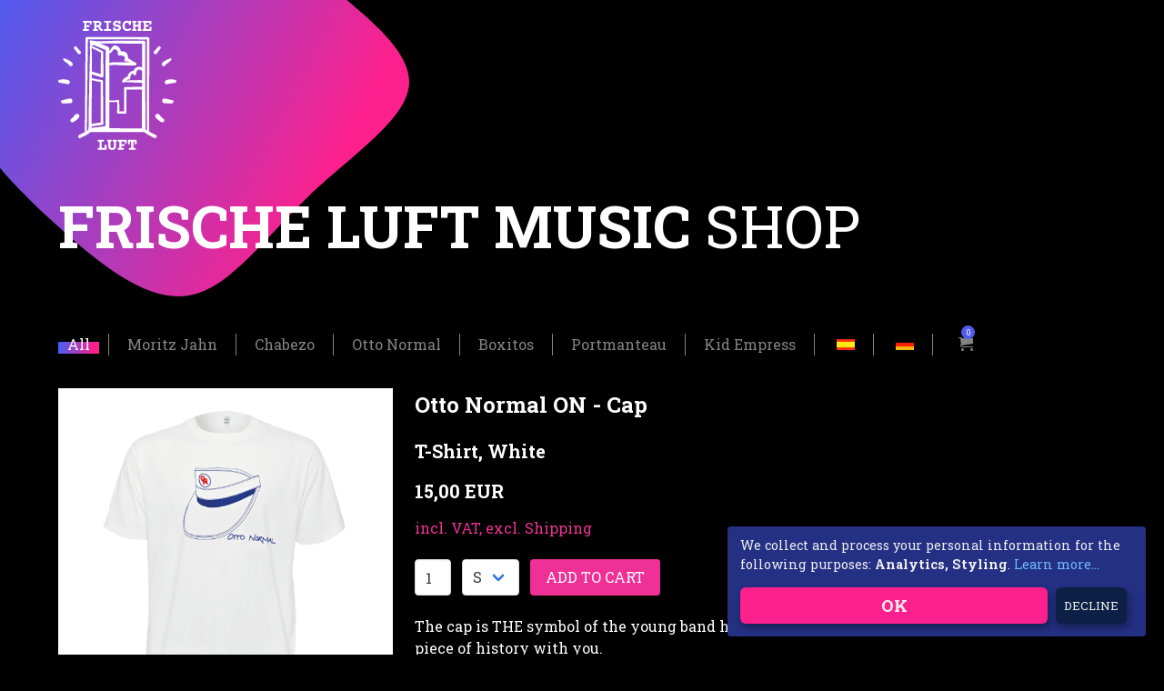

--- FILE ---
content_type: text/html; charset=UTF-8
request_url: https://shop.frischeluftmusic.com/browse/on-cap-t-shirt-white/en,0,5,80,0.html
body_size: 2330
content:
<!DOCTYPE html><html lang="en"> <head> <meta charset="utf-8"> <title>Otto Normal ON - Cap T-Shirt White - Shop | Frische Luft Music</title> <meta name="author" content="Frische Luft Music"> <meta name="viewport" content="width=device-width,initial-scale=1"> <meta property="og:title" content="Otto Normal ON - Cap T-Shirt White"/> <meta property="og:image" content="//cdn.merch.systems/stores/frischeluft/img/otto-normal-on-cap-t-shirt-weiss-Nb8w8O.png"/> <link rel="apple-touch-icon" sizes="57x57" href="/stores/frischeluft/themes/frischeluft/img/apple-icon-57x57.png"> <link rel="apple-touch-icon" sizes="60x60" href="/stores/frischeluft/themes/frischeluft/img/apple-icon-60x60.png"> <link rel="apple-touch-icon" sizes="72x72" href="/stores/frischeluft/themes/frischeluft/img/apple-icon-72x72.png"> <link rel="apple-touch-icon" sizes="76x76" href="/stores/frischeluft/themes/frischeluft/img/apple-icon-76x76.png"> <link rel="apple-touch-icon" sizes="114x114" href="/stores/frischeluft/themes/frischeluft/img/apple-icon-114x114.png"> <link rel="apple-touch-icon" sizes="120x120" href="/stores/frischeluft/themes/frischeluft/img/apple-icon-120x120.png"> <link rel="apple-touch-icon" sizes="144x144" href="/stores/frischeluft/themes/frischeluft/img/apple-icon-144x144.png"> <link rel="apple-touch-icon" sizes="152x152" href="/stores/frischeluft/themes/frischeluft/img/apple-icon-152x152.png"> <link rel="apple-touch-icon" sizes="180x180" href="/stores/frischeluft/themes/frischeluft/img/apple-icon-180x180.png"> <link rel="icon" type="image/png" sizes="192x192" href="/stores/frischeluft/themes/frischeluft/img/android-icon-192x192.png"> <link rel="icon" type="image/png" sizes="32x32" href="/stores/frischeluft/themes/frischeluft/img/favicon-32x32.png"> <link rel="icon" type="image/png" sizes="96x96" href="/stores/frischeluft/themes/frischeluft/img/favicon-96x96.png"> <link rel="icon" type="image/png" sizes="16x16" href="/stores/frischeluft/themes/frischeluft/img/favicon-16x16.png"> <link rel="manifest" href="/stores/frischeluft/themes/frischeluft/manifest.json"> <meta name="msapplication-TileColor" content="#ffffff"> <meta name="msapplication-TileImage" content="/stores/frischeluft/themes/frischeluft/img/ms-icon-144x144.png"> <meta name="theme-color" content="#ffffff"> <link rel="stylesheet" type="text/css" href="//cdn.merch.systems/stores/frischeluft/themes/frischeluft/css/frische-luft.css?v=1690549014" /> <link rel="stylesheet" type="text/css" href="//cdn.merch.systems/stores/frischeluft/themes/frischeluft/css/frische-luft-merchsys.css?v=1690549014" /> </head> <body class="merchsys-browse"> <header id="header" class="header"> <div class="container" id="headerContent"> <div class="logo-nav-container"> <div class="logo"> <a href="https://www.frischeluftmusic.com"><img src="/stores/frischeluft/themes/frischeluft/img/img-logo.svg" alt="Logo von Frische Luft" title="Frische Luft"></a> </div> </div> <div class="navigation"> <ul> <li class="dynamicmenu-5 dynamicmenu level-0 active current first "><a href="https://shop.frischeluftmusic.com/browse/all/en,0,5,0,0.html" target="_top" title="All">All</a></li><li class="dynamicmenu-10 dynamicmenu level-0 "><a href="https://shop.frischeluftmusic.com/browse/moritz-jahn/en,0,10,0,0.html" target="_top" title="Moritz Jahn">Moritz Jahn</a></li><li class="dynamicmenu-20 dynamicmenu level-0 "><a href="https://shop.frischeluftmusic.com/browse/chabezo/en,0,20,0,0.html" target="_top" title="Chabezo">Chabezo</a></li><li class="dynamicmenu-15 dynamicmenu level-0 "><a href="https://shop.frischeluftmusic.com/browse/otto-normal/en,0,15,0,0.html" target="_top" title="Otto Normal">Otto Normal</a></li><li class="dynamicmenu-25 dynamicmenu level-0 "><a href="https://shop.frischeluftmusic.com/browse/boxitos/en,0,25,0,0.html" target="_top" title="Boxitos">Boxitos</a></li><li class="dynamicmenu-30 dynamicmenu level-0 "><a href="https://shop.frischeluftmusic.com/browse/portmanteau/en,0,30,0,0.html" target="_top" title="Portmanteau">Portmanteau</a></li><li class="dynamicmenu-35 dynamicmenu level-0 last"><a href="https://shop.frischeluftmusic.com/browse/kid-empress/en,0,35,0,0.html" target="_top" title="Kid Empress">Kid Empress</a></li> <li> <a href="?locale=es" target="_self" title="Español"><img src="/stores/frischeluft/themes/frischeluft/img/es.png" alt="Español" title="Español"></a> </li> <li> <a href="?locale=de" target="_self" title="Deutsch"><img src="/stores/frischeluft/themes/frischeluft/img/de.png" alt="Deutsch" title="Deutsch"></a> </li> <li class="dynamicmenu-basket dynamicmenu level-1"><a href="#" target="_self" title="SHOPPING CART"><span class="icon"><span class="icon-cart"></span><span class="amount amount-zero">0</span></span></a></li> </ul> </div> <h1 id="headline"><strong>Frische Luft Music</strong> Shop</h1> </div> </header> <section class="fl-section fl-relative"> <div class="container"> <div class="navigation"> <ul> <li class="dynamicmenu-5 dynamicmenu level-0 active current first "><a href="https://shop.frischeluftmusic.com/browse/all/en,0,5,0,0.html" target="_top" title="All">All</a></li><li class="dynamicmenu-10 dynamicmenu level-0 "><a href="https://shop.frischeluftmusic.com/browse/moritz-jahn/en,0,10,0,0.html" target="_top" title="Moritz Jahn">Moritz Jahn</a></li><li class="dynamicmenu-20 dynamicmenu level-0 "><a href="https://shop.frischeluftmusic.com/browse/chabezo/en,0,20,0,0.html" target="_top" title="Chabezo">Chabezo</a></li><li class="dynamicmenu-15 dynamicmenu level-0 "><a href="https://shop.frischeluftmusic.com/browse/otto-normal/en,0,15,0,0.html" target="_top" title="Otto Normal">Otto Normal</a></li><li class="dynamicmenu-25 dynamicmenu level-0 "><a href="https://shop.frischeluftmusic.com/browse/boxitos/en,0,25,0,0.html" target="_top" title="Boxitos">Boxitos</a></li><li class="dynamicmenu-30 dynamicmenu level-0 "><a href="https://shop.frischeluftmusic.com/browse/portmanteau/en,0,30,0,0.html" target="_top" title="Portmanteau">Portmanteau</a></li><li class="dynamicmenu-35 dynamicmenu level-0 last"><a href="https://shop.frischeluftmusic.com/browse/kid-empress/en,0,35,0,0.html" target="_top" title="Kid Empress">Kid Empress</a></li> <li> <a href="?locale=es" target="_self" title="Español"><img src="/stores/frischeluft/themes/frischeluft/img/es.png" alt="Español" title="Español"></a> </li> <li> <a href="?locale=de" target="_self" title="Deutsch"><img src="/stores/frischeluft/themes/frischeluft/img/de.png" alt="Deutsch" title="Deutsch"></a> </li> <li class="dynamicmenu-basket dynamicmenu level-1"><a href="#" target="_self" title="SHOPPING CART"><span class="icon"><span class="icon-cart"></span><span class="amount amount-zero">0</span></span></a></li> </ul> </div>  <div class="columns product-item-columns"> <div class="column is-4"> <div class="product-item-images"> <div class="product-item-image"> <img src="//cdn.merch.systems/stores/frischeluft/img/otto-normal-on-cap-t-shirt-weiss-Nb8w8O.png" alt=""></div> </div> </div> <div class="column is-7 product-item-content"> <div class="text-content"> <h2 class="fl-title">Otto Normal ON - Cap</h2> <h3 class="fl-subtitle">T-Shirt, White</h3> <h3 class="fl-subtitle">15,00 EUR</h3> <p><a href="/showtext/shipping-information/en,0,0,0,87.html">incl. VAT, excl. Shipping</a></p> <form action="https://shop.frischeluftmusic.com/browse/otto-normal-on-cap-t-shirt-white/en,0,5,80,0.html" id="storefront_insertbasketitem_80" class="storefront_insertbasketitem" name="storefront_insertbasketitem_80" method="post" target="_top"
> <fieldset> <input type="hidden" class="hidden" name="action" value="storefront_insertbasketitem" /> <input type="hidden" class="hidden" class="group_id" name="group_id" value="5" /> <input type="hidden" class="hidden" class="product_id" name="product_id" value="80" /> <input type="hidden" class="hidden" name="csrf" value="dYC6B4ZaJUInGvFQ" /> <div class="field is-grouped"> <div class="control"> <input id="amount_80" class="input amount" type="text" name="amount" value="1" /> </div> <div class="control"> <div class="select"><select class="size_id size_id_80" name="size_id"><option value="5">S</option></select></div> </div> <div class="control"> <input id="submit_80" class="button is-primary submit" type="submit" value="ADD TO CART" /> </div> </div> </fieldset></form> <p>The cap is THE symbol of the young band history of ON. So you always carry a piece of history with you.</p> </div> </div></div> </div> </section> <footer> <div class="container"> <div class="platforms"> <a target="_blank" href="https://www.youtube.com/channel/UCSrFdtQisLgMpTp66vAKSSg"> <img src="/stores/frischeluft/themes/frischeluft/img/youtube.svg" alt="Youtube Logo" title="Youtube"> </a> <a target="_blank" href="https://www.linkedin.com/company/frische-luft-music/"> <img src="/stores/frischeluft/themes/frischeluft/img/linkedin.svg" alt="Linkedin Logo" title="Linkedin"> </a> <a target="_blank" href="https://www.instagram.com/frischeluftmusic/"> <img src="/stores/frischeluft/themes/frischeluft/img/instagram.svg" alt="Instagram Logo" title="Instagram"> </a> </div> <p><a href="https://shop.frischeluftmusic.com/showtext/imprint/en,0,0,0,88.html" target="_top" title="Imprint">Imprint</a><a href="https://shop.frischeluftmusic.com/showtext/terms/en,0,0,0,28.html" target="_top" title="Terms">Terms</a><a href="https://shop.frischeluftmusic.com/showtext/privacy-policy/en,0,0,0,89.html" target="_top" title="Privacy Policy">Privacy Policy</a><a href="https://shop.frischeluftmusic.com/showtext/shipping-costs/en,0,0,0,87.html" target="_top" title="Shipping Costs">Shipping Costs</a><a href="https://shop.frischeluftmusic.com/contact/contact/en,0,0,0,0.html" target="_top" title="Contact">Contact</a> - <small>&copy; 2023 / Frische Luft Music</small></p> </div> </footer> <script src="//cdn.merch.systems/stores/frischeluft/themes/frischeluft/js/jquery.min.js?v=1690549015" type="text/javascript"></script> <script src="//cdn.merch.systems/stores/frischeluft/themes/frischeluft/js/frische-luft.js?v=1690549016" type="text/javascript"></script> <script src="//cdn.merch.systems/stores/frischeluft/themes/frischeluft/js/frische-luft-merchsys.js?v=1690549015" type="text/javascript"></script> <script src="//cdn.merch.systems/stores/frischeluft/themes/frischeluft/js/klaro.config.js?v=1690549015" type="text/javascript"></script> <script src="//cdn.merch.systems/stores/frischeluft/themes/frischeluft/js/klaro.js?v=1690549015" type="text/javascript"></script> <script nonce="IMFm8WcU" async data-src="https://www.googletagmanager.com/gtag/js?id=UA-140052660-1" type="opt-in" data-type="application/javascript" data-name="analytics"></script> <script nonce="IMFm8WcU" type="opt-in" data-type="application/javascript" data-name="analytics"> window.dataLayer = window.dataLayer || []; function gtag(){ dataLayer.push(arguments); } gtag('js', new Date()); gtag('config', 'UA-140052660-1'); </script> </body></html>

--- FILE ---
content_type: text/css
request_url: https://cdn.merch.systems/stores/frischeluft/themes/frischeluft/css/frische-luft-merchsys.css?v=1690549014
body_size: 2907
content:
/*
 * Frische Luft Music Theme CSS
 * Copyright: anti-design.com GmbH & Co. KG
 * Author: Lars Lorenz
 */
 
@font-face {
  font-family: 'icomoon';
  src:  url('../fonts/icomoon.eot?ut2djr');
  src:  url('../fonts/icomoon.eot?ut2djr#iefix') format('embedded-opentype'),
    url('../fonts/icomoon.ttf?ut2djr') format('truetype'),
    url('../fonts/icomoon.woff?ut2djr') format('woff'),
    url('../fonts/icomoon.svg?ut2djr#icomoon') format('svg');
  font-weight: normal;
  font-style: normal;
  font-display: block;
}

[class^="icon-"], [class*=" icon-"] {
  /* use !important to prevent issues with browser extensions that change fonts */
  font-family: 'icomoon' !important;
  speak: never;
  font-style: normal;
  font-weight: normal;
  font-variant: normal;
  text-transform: none;
  line-height: 1;

  /* Better Font Rendering =========== */
  -webkit-font-smoothing: antialiased;
  -moz-osx-font-smoothing: grayscale;
}
ol.tracks li {
    list-style: decimal inside;
}
.icon-cart:before {
  content: "\e93a";
}

body {
  background-image: url(../img/bg-logo2.svg);
}

.panel-block,
.label {
    color: #fff;
}

.header .logo-nav-container .nav-toggle {
  background: url(../img/img-nav.svg) no-repeat;
}

.header--is-fixed .header {
	background-image: url(../img/bg-logo2.svg);
    background-color: #000;
}

li.dynamicmenu .icon {
    position: relative;
}

span.amount {
    color: #fff;
    position: absolute;
    width: 15px;
    height: 15px;
    border-radius: 50%;
    background-color: #EF3096;
    margin-left: -5px;
    line-height: 1rem;
    left: 50%;
    top: -8px;
    display: inline-block;
    vertical-align: middle;
    text-align: center;
    font-size: .55rem;
}

.field-street {
    width: 90%;
}

.panel-block a,
label > a,
label > a:visited,
.text-content > a, .text-content > a:visited {
  color: #EF3096;
}


.panel-block a:hover,
label > a:hover,
label > a:hover:visited,
.text-content > a:hover, .text-content > a:visited:hover {
  color: #535BEC;
}

.panel.deliveryadress {
    display: none;
    transition: all 0.5s;
}

.navigation {
    margin-top: 20px;
    padding: 3vh 0 5vh 0;
}

.navigation ul li {
    display: inline-block;
    border-right: 1px solid #838383;
    padding: 0 10px;
}
@media screen and (max-width: 768px) {
	.navigation ul li {
		display: inline-block;
		border-right: 1px solid #838383;
		padding: 0 2px;
	}
}
.navigation ul li:first-of-type {
    padding-left: 0;
}

.navigation ul li:last-of-type {
    border: none;
}

.navigation ul li a {
    color: #838383;
    padding: 4px 10px 0 10px;
}

.navigation ul li.current a {
    color: #fff;
    background-image: url(../img/bg-active-filter.svg);
    background-repeat: no-repeat;
    background-position: bottom left;
}

.product-row {
    display: flex;
    flex-wrap: wrap;
}


label.mandatory:after {
    content: ' *';
}

label.checkbox,
label.radio,
.product-row a {
  color: #fff;
}

label.checkbox:hover,
label.radio:hover {
    color: #ccc;
}

.product-row a:hover img {
  transform: scale(1.3);
}
.product-row .product-item {
    overflow: hidden;
    flex: 0 0 25%;
}
@media screen and (max-width: 768px) {
  .product-row .product-item {
    width: 80%;
    margin: 0 1% 5vh;
    padding: 0 !important;
	flex: 0 0 48%;
  }
}
.product-row .product-item .img-span {
  display: block;
  overflow: hidden;
}
.product-row .product-item img {
  background: #fff;
  width: 100%;
  transition: all 0.5s;
}
@media screen and (max-width: 768px) {
  .product-row .product-item--name {
	 display:block;
     font-size: 1.3rem;
  }
}
@media screen and (max-width: 500px) {
	.product-row .product-item--name {
		font-size: .8rem;
	}
	.navigation ul li a {
		color: #838383;
		padding: 4px 2px 0 2px;
	}
}
.product-row .product-item.small_space {
  padding: 0 3vh 0 0;
}
.product-row .product-item.medium_space {
  padding-top: 10vh;
}

.product-item-content p,
.product-item-content form,
.product-item-content ol {
    padding-bottom: 3vh;
}

.notification.error,
.button.is-primary {
  background: #EF3096;
  transition: all 0.5s;
}

span.amount-zero,
.notification.success,
.button.is-primary:hover,
.panel.is-primary .panel-heading {
  background: #535BEC;
}

a.button.is-primary:visited,
a.button.is-primary:visited:hover {
    color: #fff;
}

input.amount {
    width: 40px;
}

input.error,
select.error,
textarea.error {
    border: 2px solid #EF3096;
}

form#storefront_contact {
    margin-bottom: 5vh;
}

.panel-block > form,
.panel-block > fieldset {
    width: 100%;
}

.table {
    background-color: transparent;
    color: #fff;
}

td.basket-img img {
    width: 100%;
}

.merchsys-login tr td:last-child form, .tbl-checkout-basket tr td:last-child form{
	float:left;
}
.tbl-checkout-basket-total td {
    width: 16.6%;
}
.tbl-checkout-basket-total td:nth-child(2) {
    width: 20px;
    max-width: 20px;
}
.tbl-checkout-basket-total td:nth-child(3) {
	position:relative;
}
.tbl-checkout-basket-total td:nth-child(4) {
    padding-left: 2em;
}
.tbl-checkout-basket-total tr:last-child td:first-child {
    width: 35%;
}
fieldset.terms {
	padding: 0 0.75em;
}
@media (max-width:768px) {
	.tbl-checkout-basket-total tr:last-child td:first-child {
		width: 60%;
	}
}
.tbl-checkout-basket-total tr:last-child td:nth-child(2) {
    width: 13%;
    padding-left: 2em;
}
@media (max-width:767px) {
	.merchsys-login td, .tbl-checkout-basket td{
		width: 16.6%;
		padding: 0.5em 0.3em;
		display: inline-block;
		border:none;
	}
	.merchsys-login td:first-child, .tbl-checkout-basket td:first-child{
		width: 5%;
	}
	.merchsys-login td:nth-child(3) , .tbl-checkout-basket td:nth-child(3) {
		width: 25%;
	}
	.tbl-checkout-basket-total td:nth-child(3) {
		width: 29%;
	}
	td.basket-img{
		width:12.5%;
	}
	
	.merchsys-login tr td:last-child, .tbl-checkout-basket tr td:last-child {
		width:23%;
		padding-right: 0;
	}
	.merchsys-login tr td form, .tbl-checkout-basket tr td form{
		margin-right: 3%;
		width: 31%;
	}
	.merchsys-login tr td form:last-child, .tbl-checkout-basket tr td form:last-child{
		margin-right:0;
	}
	form.storefront_deletebasketamount {
		margin-right: 0;
	}
	
	/* form buttons */
	.merchsys-login tr td form .button, .tbl-checkout-basket tr td form .button{
		height: 1.5em;
		line-height: .5em;
		padding-bottom: calc(0.25em - 1px);
		padding-left: .5em;
		padding-right: .5em;
		padding-top: calc(0.25em - 1px);
		width:100%;
	}
	.storefront_reducebasketamount input.button {
		width: 105%;
	}
	.tbl-checkout-basket-total td {
		width: 30%;
	}
	
	/*subtotal*/
	.merchsys-login tr:last-child td:first-child,.tbl-checkout-basket tr:last-child td:first-child, .tbl-checkout-basket-total tr:last-child td:first-child {
		width: 0%;
		display:none;
	}
	.merchsys-login tr:last-child td:nth-child(2),.tbl-checkout-basket tr:last-child td:nth-child(2),.tbl-checkout-basket-total tr:last-child td:nth-child(2) {
		width: 65%;
		max-width: unset;
	}
	.tbl-checkout-basket-total tr:last-child td:nth-child(3) {text-align:right;}
	.merchsys-login tr:last-child td.price, .tbl-checkout-basket tr:last-child td.price , .tbl-checkout-basket-total tr:last-child td.price{
		padding-left: 10%;
		width: 35%;
		text-align:right;
	}
	.merchsys-login tr:last-child td:last-child,.tbl-checkout-basket tr:last-child td:last-child,.tbl-checkout-basket-total tr:last-child td:last-child{
		display:none;
	}
	
	.tbl-checkout-basket-total td:first-child, .tbl-checkout-basket-total td:last-child {
		display: none;
	}
	
	footer p a {
		display: inline-block;
	}
	li.dynamicmenu-basket.dynamicmenu.level-1 {
		position: absolute;
		top: 12px;
		right: 5px;
	}
	@media (orientation:landscape) {
		li.dynamicmenu-basket.dynamicmenu.level-1 {
			top: 15px;
		}
		.merchsys-login tr td form, .tbl-checkout-basket tr td form, .tbl-checkout-basket-total tr td form {
			width: auto;
		}
	}
}
@media (min-width:768px) {
	td.basket-img img {
		max-width: 200px;
	}
}

td > form {
    float: right;
    margin: 0 2vh 0 0;
}

footer {
  background-image: url(../img/bg-footer.svg);
}

footer p {
  background-image: url(../img/img-footer-breaker.svg);
}

footer p a {
    margin-left: 5px;
}

.cookie-notice {
 font-size:14px
}

.cookie-notice .switch {
 position:relative;
 display:inline-block;
 width:50px;
 height:30px
}

.cookie-notice .switch.disabled input:checked+.slider {
 opacity:.5;
 background-color:#005091
}

.cookie-notice .cm-app-input {
 position:absolute;
 top:0;
 left:0;
 opacity:0;
 width:50px;
 height:30px
}

.cookie-notice .cm-app-label .slider {
 position:absolute;
 cursor:pointer;
 top:0;
 left:0;
 right:0;
 bottom:0;
 background-color:#ccc;
 -webkit-transition:.4s;
 transition:.4s;
 width:50px;
 display:inline-block
}

.cookie-notice .cm-app-label .slider:before {
 position:absolute;
 content:"";
 height:20px;
 width:20px;
 left:5px;
 bottom:5px;
 background-color:#fff;
 -webkit-transition:.4s;
 transition:.4s
}

.cookie-notice .cm-app-label .slider.round {
 border-radius:30px
}

.cookie-notice .cm-app-label .slider.round:before {
 border-radius:50%
}

.cookie-notice .cm-app-label input:focus+.slider {
 box-shadow:0 0 1px #0885ba
}

.cookie-notice .cm-app-label input:checked+.slider:before {
 -webkit-transform:translateX(20px);
 -ms-transform:translateX(20px);
 transform:translateX(20px)
}

.cookie-notice .cm-app-input:focus+.cm-app-label .slider {
 box-shadow:0 4px 6px 0 hsla(0,0%,49%,.2),5px 5px 10px 0 hsla(0,0%,49%,.19)
}

.cookie-notice .cm-app-input:checked+.cm-app-label .slider {
 background-color:#0885ba
}

.cookie-notice .cm-app-input:checked+.cm-app-label .slider:before {
 -webkit-transform:translateX(20px);
 -ms-transform:translateX(20px);
 transform:translateX(20px)
}

.cookie-notice .slider {
 box-shadow:0 4px 6px 0 rgba(0,0,0,.2),5px 5px 10px 0 rgba(0,0,0,.19)
}

.cookie-notice a {
 color:#6fb9ff;
 text-decoration:none
}

.cookie-notice h1,
.cookie-notice h2,
.cookie-notice li,
.cookie-notice p,
.cookie-notice strong,
.cookie-notice ul {
 font-family:inherit;
 color:#eee
}

.cookie-notice h1,
.cookie-notice h2,
.cookie-notice li,
.cookie-notice p,
.cookie-notice ul {
 display:block;
 text-align:left;
 margin:0;
 padding:0;
 margin-top:.7em
}

.cookie-notice .cm-btn {
 text-transform: uppercase;
 font-size:1.2em !important;
 box-shadow:0 4px 6px 0 rgba(0,0,0,.2),5px 5px 10px 0 rgba(0,0,0,.19);
 color:#eee;
 border-radius:6px;
 padding:.5em .7em;
 margin-right:.5em;
 border:0
}

.cookie-notice .cm-btn.cm-btn-sm {
 padding:.4em .7em;
 font-size:1em
}

.cookie-notice .cm-btn.cm-btn-close {
 background:#eee;
 color:#000
}

.cookie-notice .cm-btn.cm-btn-success {
 background:#FE208C;
 font-size: 1.3em !important;
 flex-grow:1;
 font-weight: bold;
}

.cookie-notice .cm-btn.cm-btn-danger {
 background:#0c2046;
 font-size:.9em !important
}

.cookie-notice .cm-btn.cm-btn-info {
 background:#0885ba
}

.cookie-notice {
 background:#243084;
 z-index:999;
 position:fixed;
 width:100%;
 bottom:0;
 right:0
}

@media (min-width:990px) {
 .cookie-notice {
  box-shadow:0 4px 6px 0 rgba(0,0,0,.2),5px 5px 10px 0 rgba(0,0,0,.19);
  border-radius:4px;
  position:fixed;
  bottom:20px;
  right:20px;
  max-width:460px;
  font-size:.9em
 }
}

@media (max-width:989px) {
 .cookie-notice {
  border:none;
  border-radius:0
 }
}

.cookie-notice .cn-body {
 margin-bottom:0;
 margin-right:0;
 max-width:1190px;
 margin:0 auto;
 bottom:0;
 padding:1em;
 padding-top:0
}

.cookie-notice .cn-body p {
 margin-bottom:.5em
}

.cookie-notice .cn-body p.cn-changes {
 text-decoration:underline
}

.cookie-notice .cn-body .cn-learn-more {
 display:inline-block
}

.cookie-notice .cn-body p.cn-ok {
 padding-top:.5em;
 margin:0;
 display: flex;
}

.cookie-notice-hidden {
 display:none!important
}

p.align-w-form,
p.powered {
    padding-left: 18.5%;
}

@media (max-width:767px) {
    p.align-w-form,
    p.powered {
        padding-left: 0!important;
    }
}

@media (min-width:768px) and (max-width:1024px) {
	.tbl-checkout-basket .button {
		width: 43px;
	}
}

@media  (max-width:767px) {
	.tbl-checkout-basket .button {
		width: 33px;
		margin-right:1px;
	}
}

.product-item-images {
    overflow: hidden;
    width: 100%;
    padding-top: 100%;
    position: relative;
}

.product-item-images img {
    background: #fff;
}

.product-item-image {
    position: absolute;
    top: 0;
    bottom: 0;
    left: 0;
    right: 0;
}
.product-item-image:first-child {
    z-index: 1;
}

img.payment-logo {
	margin: 0 1vh;
    max-height: 27px;
    position: absolute;
}

td.shipping-disclaimer {
    color: #555;
}

td.shipping-disclaimer.active {
    color: #fff;
}

.header .navigation, .header.header--is-fixed ~ section .navigation {
    display: none;
}

.header.header--is-fixed .navigation {
    position: fixed;
    right: 0;
    top: 80px;
    display: block;
    z-index: 100000;
    padding: 10px 20px 5px 0;
    width: 100%;
    margin: 0 auto;
	background:#000;
}

a.merchsys-back-button {
    position: absolute;
    right: 0;
    top: -80px;
}

@media (min-width:768px) {
	.header.header--is-fixed .navigation {
		top: 0;
		padding: 20px 20px 0 0;
		background:transparent;
	}

	.header.header--is-fixed .navigation ul{
		float:right;
	}
}


--- FILE ---
content_type: image/svg+xml
request_url: https://shop.frischeluftmusic.com/stores/frischeluft/themes/frischeluft/img/youtube.svg
body_size: 6175
content:
<?xml version="1.0" encoding="UTF-8"?>
<svg width="136px" height="57px" viewBox="0 0 136 57" version="1.1" xmlns="http://www.w3.org/2000/svg" xmlns:xlink="http://www.w3.org/1999/xlink">
    <!-- Generator: Sketch 61.2 (89653) - https://sketch.com -->
    <title>Group 3</title>
    <desc>Created with Sketch.</desc>
    <g id="Page-1" stroke="none" stroke-width="1" fill="none" fill-rule="evenodd">
        <g id="Group-3" fill="#FFFFFF">
            <path d="M96.2703632,0.00120261426 C99.6797188,0.0124137351 113.93703,0.102102702 123.855258,0.819614433 C125.438108,1.00808079 128.890963,1.02507971 131.970994,4.25228886 C134.399502,6.71195954 135.190743,12.2968458 135.190743,12.2968458 C135.190743,12.2968458 136,18.8543663 136,25.4129954 L136,25.4129954 L136,31.561433 C136,38.1200621 135.190743,44.6775825 135.190743,44.6775825 C135.190743,44.6775825 134.399502,50.2624688 131.970994,52.7221395 C128.890963,55.9504573 125.438108,55.9663476 123.855258,56.1559225 C112.874363,56.9499525 96.558207,56.9983488 95.5491708,57.0005981 L95.4928929,57.0006297 C95.0535845,56.996558 74.3719832,56.8019092 67.96025,56.1858554 C66.1582646,55.8480942 62.1101397,55.9504573 59.0290056,52.7221395 C56.6004984,50.2624688 55.8103603,44.6775825 55.8103603,44.6775825 C55.8103603,44.6775825 55,38.1200621 55,31.561433 L55.0007395,25.0678408 C55.0281843,18.6262962 55.8103603,12.2968458 55.8103603,12.2968458 C55.8103603,12.2968458 56.6004984,6.71195954 59.0290056,4.25228886 C62.1101397,1.02507971 65.5618923,1.00808079 67.1454776,0.819614433 C77.0630617,0.102102702 91.3202927,0.0124137351 94.7296382,0.00120261426 Z M83.0986192,18.865083 L77.9445216,18.865083 L77.9445216,40.4027222 C77.9445216,42.2951461 78.1816733,43.5837386 78.5169949,44.4092951 C79.0674075,45.7662529 80.1682327,46.5167924 81.751818,46.5167924 C83.5578479,46.5167924 85.2131302,45.3800816 87.1677016,43.1295717 L87.1677016,43.1295717 L87.1677016,46.1280344 L92.3210638,46.1280344 L92.3210638,18.865083 L87.1677016,18.865083 L87.1677016,39.5845565 C86.0768037,41.1310892 85.1840837,41.9928609 84.197606,41.9928609 C83.5416701,41.9928609 83.2188496,41.7127481 83.0986192,40.948166 L83.0986192,40.948166 L83.0986192,18.865083 Z M121.828254,18.4704123 C119.320696,18.4704123 117.365389,19.4574586 115.945053,21.3214278 C114.901953,22.6987103 114.293079,24.9495899 114.293079,27.8619493 L114.293079,37.4042595 C114.293079,40.2988809 114.962252,42.3254485 116.005352,43.6886885 C117.425688,45.5500709 119.380995,46.4794687 121.949587,46.4794687 C124.515606,46.4794687 126.531212,45.5046172 127.889043,43.5260901 C128.486519,42.6528626 128.872212,41.66286 129.037666,40.569016 C129.081788,40.074569 129.211945,38.9489445 129.211945,37.3588058 L129.211945,36.5860938 L124.057848,36.5860938 C124.057848,38.5664687 124.067775,39.743829 124.021816,40.012486 C123.741278,41.33212 123.036809,41.9928609 121.828254,41.9928609 C120.199875,41.9928609 119.479804,40.8115853 119.447965,38.4663304 L119.447177,33.3141701 L129.221873,33.3141701 L129.22077,27.7411091 C129.22077,24.8294888 128.650135,22.6987103 127.622845,21.3214278 C126.246997,19.4574586 124.29169,18.4704123 121.828254,18.4704123 Z M101.27253,9.5951252 L96.3901463,9.5951252 L96.3901463,46.1280344 L101.27253,46.1280344 L101.279516,43.3827078 C102.920827,45.4236876 104.709944,46.4794687 106.455674,46.4794687 C108.410981,46.4794687 109.840142,45.427383 110.49571,43.4015545 C110.822943,42.2463666 111.038034,40.4685007 111.038034,37.9493337 L111.038034,27.0437836 C111.038034,24.4632728 110.708963,22.6987103 110.380628,21.6030187 C109.725795,19.5631476 108.410981,18.4275454 106.455674,18.4275454 C104.648909,18.4275454 102.853542,19.5446705 101.267015,21.5061987 L101.27253,9.5951252 Z M78.7585587,9.5951252 L61.6696626,9.60140741 L61.6696626,14.7753631 L67.3657162,14.7753631 L67.3657162,46.1280344 L72.7904241,46.1280344 L72.7904241,14.7753631 L78.7585587,14.7753631 L78.7585587,9.5951252 Z M103.828622,22.9718018 C105.244178,22.9718018 105.883937,23.7722295 105.883937,26.4987094 L105.883937,38.2213165 C105.883937,40.948166 105.244178,41.9928609 103.828622,41.9928609 C103.0201,41.9928609 102.088406,41.574909 101.267015,40.749722 L101.27253,24.2149406 C102.093553,23.4004703 103.0201,22.9718018 103.828622,22.9718018 Z M121.782294,22.9718018 C123.410368,22.9718018 124.057848,23.7293626 124.057848,26.2488991 L124.057848,29.2244502 L119.447177,29.2296238 L119.447177,26.2152708 C119.447177,23.6661709 120.141719,22.9718018 121.782294,22.9718018 Z" id="Combined-Shape"/>
            <path d="M52,44.6241167 L46.6222506,44.6241167 L46.6222506,41.7249557 C44.5840153,43.9009343 42.8557545,45 40.9713555,45 C39.3186701,45 38.1704604,44.2743165 37.5961637,42.9622979 C37.2470588,42.1640817 37,40.9181643 37,39.0884128 L37,18 L42.3765985,18 L42.3765985,37.77032 C42.3765985,38.8890374 42.3765985,39.3524601 42.3765985,39.6157928 C42.502046,40.3550539 42.8400256,40.62589 43.5232737,40.62589 C44.5525575,40.62589 45.4840153,39.7926581 46.6222506,38.2973427 L46.6222506,18 L52,18 L52,44.6241167" id="Fill-2"/>
            <path d="M27.7220061,37.4127171 C27.999498,40.1188923 27.1376541,41.461343 25.4986822,41.461343 C23.8604634,41.461343 22.999749,40.1188923 23.2779939,37.4127171 L23.2779939,26.5883832 C22.999749,23.8822081 23.8604634,22.6138489 25.4994352,22.6138489 C27.1384071,22.6138489 28.0021336,23.8822081 27.7246417,26.5883832 L27.7220061,37.4127171 Z M33,27.129765 C33,24.208651 32.3975752,22.015248 31.3327895,20.6350179 C29.9265042,18.7654903 27.7220061,18 25.4994352,18 C22.9843119,18 21.0697307,18.7654903 19.666081,20.6350179 C18.584352,22.015248 18.0045182,24.2324923 18.0045182,27.1532395 L18,36.8717022 C18,39.775577 18.5154497,41.7819173 19.5964256,43.1493096 C21.0008283,45.0133354 23.2779939,46 25.4994352,46 C27.7220061,46 30.0379528,45.0133354 31.4442381,43.1493096 C32.5090238,41.7819173 33,39.775577 33,36.8717022 L33,27.129765 L33,27.129765 Z" id="Fill-3"/>
            <path d="M12.2146273,30.332664 L12.2146273,45 L6.78537265,45 L6.78537265,30.332664 C6.78537265,30.332664 1.15965378,12.3514599 0,9 L5.70003679,9 L9.50901381,23.0470702 L13.2999632,9 L19,9 L12.2146273,30.332664" id="Fill-5"/>
        </g>
    </g>
</svg>

--- FILE ---
content_type: text/javascript
request_url: https://cdn.merch.systems/stores/frischeluft/themes/frischeluft/js/frische-luft.js?v=1690549016
body_size: 916
content:
let stickyHeader = null;
let stickyHeaderContent = null;
let h1headline = null;
let headerOffset = null;
let defaultHeaderHeight = null;
let defaultHeaderContentHeight = null;
let defaultHeadlineHeight = null;
let lastScrollPosition = 0;

function findOffset(element) {
  let top = 0, left = 0;

  do {
    top += element.offsetTop || 0;
    left += element.offsetLeft || 0;
    element = element.offsetParent;
  } while (element);

  return {
    top: top,
    left: left
  };
}

const className = 'header--is-fixed';

const scrollObserver = function () {
  let bodyScrollTop = document.documentElement.scrollTop || document.body.scrollTop;
  if (lastScrollPosition > bodyScrollTop && bodyScrollTop > defaultHeadlineHeight/2) {
    return;
  }
  lastScrollPosition = bodyScrollTop;
  //bodyScrollTop = bodyScrollTop - defaultHeadlineHeight / 2;
  if (bodyScrollTop > defaultHeaderContentHeight) { // headerOffset.top +
    document.body.style.paddingTop = (defaultHeaderHeight) + 'px';
    stickyHeader.classList.add(className);
    document.body.classList.add(className);
  } else {
    document.body.style.paddingTop = null;
    stickyHeader.classList.remove(className);
    document.body.classList.remove(className);
  }
};

const videoGrid = {
  className: 'video-grid__items__single',
  filterId: 'video-grid-filter',
  linkClass: 'filter-link',
  activeClass: 'active',
  jsActiveClass: 'first-and-active',
  videoElements: [],
  categories: [],
  filterElements: [],
  filterContainer: null,
  init: function () {
    this.filterContainer = document.getElementById(this.filterId);
    if (this.filterContainer) {
      this.videoElements = document.getElementsByClassName(this.className);
      this.resolveCategories();
      this.buildFilterTags();
    }
  },
  resolveCategories: function () {
    for (let element of this.videoElements) {
      const c = element.dataset.categories;
      if (c) {
        const elementsCategories = c.split(',');
        if (elementsCategories.length) {
          elementsCategories.forEach((category) => {
            if (this.categories.indexOf(category) === -1) {
              this.categories.push(category);
            }
          })
        }
      }
    }
  },
  buildFilterTags: function () {
    const list = document.createElement('ul');

    const allFilterElement = this.createFilter('all', true);
    this.filterElements.push(allFilterElement);
    list.appendChild(allFilterElement);

    this.categories.forEach((category) => {
      const filterElement = this.createFilter(category);
      this.filterElements.push(filterElement);
      list.appendChild(filterElement);
    });

    this.filterContainer.appendChild(list);
  },
  createFilter: function (name, active) {
    const filterElement = document.createElement('li');
    const filterLink = document.createElement('a');
    filterLink.href = '#';
    filterLink.innerText = name.toLowerCase();
    filterLink.dataset.name = name;
    filterLink.classList.add(this.linkClass);
    if (active) {
      filterLink.classList.add(this.activeClass);
    }
    this.bindEvents(filterLink);
    filterElement.appendChild(filterLink);
    return filterElement;
  },
  bindEvents: function (element) {
    element.addEventListener('click', (event) => {
      event.preventDefault();
      this.filterElements.forEach((element) => {
        element.getElementsByTagName('a')[0].classList.remove(this.activeClass);
      });
      element.classList.add(this.activeClass);
      this.filterVideoElement(element.dataset.name)
    });
  },
  filterVideoElement: function (name) {
    let found = 1;
    for (let element of this.videoElements) {
      if (name === 'all') {
        element.classList.remove('hide');
        element.classList.remove(this.jsActiveClass);
      } else {
        const match = (element.dataset.categories.match(name));
        const action = (match) ? 'remove' : 'add';
        element.classList[action]('hide');
        if (found <= 2 && match) {
          element.classList.add(this.jsActiveClass);
          found++;
        } else {
          element.classList.remove(this.jsActiveClass);
        }
      }
    }
  }


};

document.addEventListener("DOMContentLoaded", function (event) {
  stickyHeader = document.getElementById('header');
  stickyHeaderContent = document.getElementById('headerContent');
  //defaultHeaderHeight = stickyHeader.getBoundingClientRect().height;
  defaultHeaderHeight = parseInt(window.getComputedStyle(stickyHeader, null).getPropertyValue("height"));
  defaultHeaderContentHeight = parseInt(window.getComputedStyle(stickyHeaderContent, null).getPropertyValue("height"));

  h1headline = document.getElementById('headline');
  defaultHeadlineHeight = stickyHeader.getBoundingClientRect().height;
  headerOffset = findOffset(h1headline);

  // scroll
  window.addEventListener("scroll", scrollObserver);
  scrollObserver();

  // video grid
  videoGrid.init();
});



--- FILE ---
content_type: image/svg+xml
request_url: https://shop.frischeluftmusic.com/stores/frischeluft/themes/frischeluft/img/linkedin.svg
body_size: 6207
content:
<?xml version="1.0" encoding="UTF-8"?>
<svg width="191px" height="51px" viewBox="0 0 191 51" version="1.1" xmlns="http://www.w3.org/2000/svg" xmlns:xlink="http://www.w3.org/1999/xlink">
    <!-- Generator: Sketch 61.2 (89653) - https://sketch.com -->
    <title>Group 2</title>
    <desc>Created with Sketch.</desc>
    <g id="Page-1" stroke="none" stroke-width="1" fill="none" fill-rule="evenodd">
        <g id="Group-2" fill="#FFFFFF">
            <path d="M187.197121,-4.68958206e-13 C189.247879,-4.68958206e-13 190.910391,1.62021279 190.910391,3.61764297 L190.910391,46.884275 C190.910391,48.88238 189.247879,50.501918 187.197121,50.501918 L144.3752,50.501918 C142.324375,50.501918 140.661931,48.88238 140.661931,46.884275 L140.661931,3.61764297 C140.661931,1.62021279 142.324375,-4.61852778e-13 144.3752,-4.61852778e-13 L187.197121,-4.68958206e-13 Z M155.893794,19.4708954 L148.304214,19.4708954 L148.304214,42.2753399 L155.893794,42.2753399 L155.893794,19.4708954 Z M174.522843,18.9357731 C170.542223,18.9357731 168.732676,21.0961333 167.717492,22.6467728 L167.682931,22.699 L167.683066,19.4708954 L160.093351,19.4708954 C160.193149,21.61071 160.093351,42.2753399 160.093351,42.2753399 L167.682863,42.2753399 L167.682863,29.5403728 C167.682863,28.8588173 167.732188,28.1779365 167.932595,27.6907255 C168.481247,26.328964 169.73004,24.9186163 171.826676,24.9186163 C174.572979,24.9186163 175.671568,27.0098447 175.671568,30.0754952 L175.671568,42.2753399 L183.260472,42.2753399 L183.260472,29.1995951 C183.260472,22.1950933 179.516189,18.9357731 174.522843,18.9357731 Z M152.149173,8.47760654 C149.553007,8.47760654 147.855562,10.1801458 147.855562,12.4178075 C147.855562,14.6062082 149.502533,16.3573336 152.04951,16.3573336 L152.09897,16.3573336 C154.74561,16.3573336 156.392919,14.6062082 156.392919,12.4178075 C156.343595,10.1801458 154.74561,8.47760654 152.149173,8.47760654 Z" id="Combined-Shape" fill-rule="nonzero"/>
            <polygon id="path16" transform="translate(10.485073, 25.748292) scale(-1, 1) rotate(-180.000000) translate(-10.485073, -25.748292) " points="2.2089239e-13 9.1942521 20.9701468 9.1942521 20.9701468 16.0698657 7.58883691 16.0698657 7.58883691 42.3023322 2.18491891e-13 42.3023322"/>
            <path d="M31.5870455,8.50527365 L31.5870455,31.3090433 L23.9975329,31.3090433 L23.9975329,8.50527365 L31.5870455,8.50527365 Z M27.7922892,34.4226051 C30.4389293,34.4226051 32.0862382,36.1737305 32.0862382,38.3634808 C32.0369135,40.6004677 30.4389293,42.3023322 27.8427625,42.3023322 C25.2462578,42.3023322 23.5488135,40.6004677 23.5488135,38.3634808 C23.5488135,36.1737305 25.1957845,34.4226051 27.7427618,34.4226051 L27.7920865,34.4226051 L27.7922892,34.4226051 Z" id="path18" transform="translate(27.817526, 25.403803) scale(-1, 1) rotate(-180.000000) translate(-27.817526, -25.403803) "/>
            <path d="M35.1109215,18.9627654 L42.7005017,18.9627654 L42.7005017,31.6977324 C42.7005017,32.379288 42.7498263,33.0601687 42.950571,33.5473797 C43.4988856,34.9084664 44.7476106,36.3188141 46.8443145,36.3188141 C49.5908877,36.3188141 50.6895441,34.2269109 50.6895441,31.1632849 L50.6895441,18.9627654 L58.278381,18.9627654 L58.278381,32.0385102 C58.278381,39.043012 54.5337602,42.3023322 49.5404144,42.3023322 C45.4463993,42.3023322 43.648684,40.0167592 42.6499608,38.4599783 L42.7006368,38.4599783 L42.7006368,41.766535 L35.1109215,41.766535 C35.2107195,39.6267204 35.1109215,18.9627654 35.1109215,18.9627654 L35.1109215,18.9627654 Z" id="path20" transform="translate(46.694651, 30.632549) scale(-1, 1) rotate(-180.000000) translate(-46.694651, -30.632549) "/>
            <path d="M68.98501,42.3023322 L61.3951596,42.3023322 L61.3951596,9.1942521 L68.98501,9.1942521 L68.98501,16.587443 L70.88178,18.9722127 L76.823646,9.1942521 L86.1601303,9.1942521 L76.1747225,23.3496889 L84.9123512,32.9805414 L75.775463,32.9805414 C75.775463,32.9805414 69.5343382,24.3639246 68.98501,23.342266 L68.98501,42.3023322 L68.98501,42.3023322 Z" id="path22" transform="translate(73.777645, 25.748292) scale(-1, 1) rotate(-180.000000) translate(-73.777645, -25.748292) "/>
            <path d="M106.456556,27.9296073 C106.556219,28.5153403 106.706355,29.6388947 106.706355,30.9088824 C106.706355,36.8040007 103.709983,42.7881935 95.8215492,42.7881935 C87.3831118,42.7881935 83.4887602,36.1231199 83.4887602,30.0781944 C83.4887602,22.6013274 88.2320366,17.9316595 96.5203379,17.9316595 C99.8159015,17.9316595 102.861126,18.4175209 105.357967,19.4391795 L104.358974,24.4449015 C102.312135,23.7667199 100.215094,23.4279666 97.6189943,23.4279666 C94.0739694,23.4279666 90.9786099,24.8808271 90.7285406,27.9781935 L106.456556,27.930957 L106.456556,27.9296073 Z M90.6790808,33.0574695 C90.8786768,35.0036143 92.1769291,37.8742454 95.4223573,37.8742454 C98.8667057,37.8742454 99.6661032,34.8085949 99.6661032,33.0574695 L90.6790808,33.0574695 L90.6790808,33.0574695 Z" id="path24" transform="translate(95.097558, 30.359927) scale(-1, 1) rotate(-180.000000) translate(-95.097558, -30.359927) "/>
            <path d="M125.439662,42.8374545 L125.439662,31.376524 L125.339999,31.376524 C124.241343,32.9805414 121.944097,34.0507861 118.899278,34.0507861 C113.057008,34.0507861 107.914539,29.3811183 107.963999,21.4042189 C107.963999,14.0096784 112.60768,9.1942521 118.39941,9.1942521 C121.544905,9.1942521 124.540602,10.5566884 126.03845,13.183714 L126.188586,13.183714 L126.488115,9.72937444 L133.229108,9.72937444 C133.129108,11.3347415 133.028499,14.1075255 133.028499,16.8310485 L133.028499,42.8374545 L125.439662,42.8374545 L125.439662,42.8374545 Z M125.439662,20.2847133 C125.439662,19.7016796 125.389662,19.1172963 125.289526,18.6314349 C124.840806,16.5395317 123.042753,15.0805979 120.846454,15.0805979 C117.700689,15.0805979 115.653512,17.6097764 115.653512,21.5985634 C115.653512,25.343745 117.40143,28.3594597 120.895982,28.3594597 C123.242349,28.3594597 124.890334,26.7547675 125.339999,24.7607114 C125.439662,24.3220865 125.439662,23.8355503 125.439662,23.398275 L125.439662,20.2847133 L125.439662,20.2847133 Z" id="path26" transform="translate(120.596377, 26.015853) scale(-1, 1) rotate(-180.000000) translate(-120.596377, -26.015853) "/>
        </g>
    </g>
</svg>

--- FILE ---
content_type: text/javascript
request_url: https://cdn.merch.systems/stores/frischeluft/themes/frischeluft/js/klaro.config.js?v=1690549015
body_size: 1859
content:
// By default, Klaro will load the config from  a global "klaroConfig" variable.
// You can change this by specifying the "data-config" attribute on your
// script take, e.g. like this:
// <script src="klaro.js" data-config="myConfigVariableName" />
// You can also disable auto-loading of the consent notice by adding
// data-no-auto-load=true to the script tag.
var klaroConfig = {
  // You can customize the ID of the DIV element that Klaro will create
  // when starting up. If undefined, Klaro will use 'klaro'.
  elementID: 'klaro',

  // You can customize the name of the cookie that Klaro uses for storing
  // user consent decisions. If undefined, Klaro will use 'klaro'.
  cookieName: 'klaro',

  // You can also set a custom expiration time for the Klaro cookie.
  // By default, it will expire after 120 days.
  cookieExpiresAfterDays: 365,

  // You can customize the name of the cookie that Klaro will use to
  // store user consent. If undefined, Klaro will use 'klaro'.

  // Put a link to your privacy policy here (relative or absolute).
  privacyPolicy: '/showtext/privacy-policy/,0,0,0,89.html',

  // Defines the default state for applications (true=enabled by default).
  default: true,

  // If "mustConsent" is set to true, Klaro will directly display the consent
  // manager modal and not allow the user to close it before having actively
  // consented or declines the use of third-party apps.
  mustConsent: false,

  // You can define the UI language directly here. If undefined, Klaro will
  // use the value given in the global "lang" variable. If that does
  // not exist, it will use the value given in the "lang" attribute of your
  // HTML tag. If that also doesn't exist, it will use 'en'.
  //lang: 'en',

  // You can overwrite existing translations and add translations for your
  // app descriptions and purposes. See `src/translations.yml` for a full
  // list of translations that can be overwritten:
  // https://github.com/DPKit/klaro/blob/master/src/translations.yml

  // Example config that shows how to overwrite translations:
  // https://github.com/DPKit/klaro/blob/master/src/configs/i18n.js
  translations: {
    // If you erase the "consentModal" translations, Klaro will use the
    // defaults as defined in translations.yml
    de: {
      close: 'Schließen',
      consentModal: {
        description:
          'Hier können Sie einsehen und anpassen, welche Information wir über Sie sammeln.',
      },
      analytics: {
        description: 'Sammeln von Besucherstatistiken',
      },
      googleFonts: {
        description: 'Web-Schriftarten von Google gehostet',
      },
      purposes: {
        analytics: 'Besucher-Statistiken',
        security: 'Sicherheit',
        livechat: 'Live Chat',
        advertising: 'Anzeigen von Werbung',
        styling: 'Styling',
      },
    },
    en: {
      close: 'Close',
      consentModal: {
        description:
          'Here you can see and customize the information that we collect about you.',
      },
      analytics: {
        description: 'Collection of visitor statistics',
      },
      googleFonts: {
        description: 'Web fonts hosted by Google',
      },
      purposes: {
        analytics: 'Analytics',
        security: 'Security',
        livechat: 'Livechat',
        advertising: 'Advertising',
        styling: 'Styling',
      },
    },
    es: {
      close: 'Cerca',
      consentModal: {
        description:
          'Aquí puede ver y personalizar la información que recopilamos sobre usted.',
      },
      analytics: {
        description: 'Recopilación de estadísticas de visitantes',
      },
      googleFonts: {
        description: 'Fuentes web alojadas por Google',
      },
      purposes: {
        analytics: 'Analítica',
        security: 'Seguridad',
        livechat: 'Chat en vivo',
        advertising: 'Publicidad',
        styling: 'Estilismo',
      },
    },
  },

  // This is a list of third-party apps that Klaro will manage for you.
  apps: [
    {
      // Each app should have a unique (and short) name.
      name: 'analytics',

      // If "default" is set to true, the app will be enabled by default
      // Overwrites global "default" setting.
      // We recommend leaving this to "false" for apps that collect
      // personal information.
      default: true,

      // The title of you app as listed in the consent modal.
      title: 'Google Analytics',

      // The purpose(s) of this app. Will be listed on the consent notice.
      // Do not forget to add translations for all purposes you list here.
      purposes: ['analytics'],

      // A list of regex expressions or strings giving the names of
      // cookies set by this app. If the user withdraws consent for a
      // given app, Klaro will then automatically delete all matching
      // cookies.
      cookies: [
        // you can also explicitly provide a path and a domain for
        // a given cookie. This is necessary if you have apps that
        // set cookies for a path that is not "/" or a domain that
        // is not the current domain. If you do not set these values
        // properly, the cookie can't be deleted by Klaro
        // (there is no way to access the path or domain of a cookie in JS)
        // [/^_pk_.*$/, '/', 'klaro.kiprotect.com'], //for the production version
        //  'piwik_ignore',
      ],

      // An optional callback function that will be called each time
      // the consent state for the app changes (true=consented). Passes
      // the `app` config as the second parameter as well.
      callback: function(consent, app) {
        // This is an example callback function.
        console.log(
          'User consent for app ' + app.name + ': consent=' + consent
        );
      },

      // If "required" is set to true, Klaro will not allow this app to
      // be disabled by the user.
      required: false,

      // If "optOut" is set to true, Klaro will load this app even before
      // the user gave explicit consent.
      // We recommend always leaving this "false".
      optOut: false,

      // If "onlyOnce" is set to true, the app will only be executed
      // once regardless how often the user toggles it on and off.
      onlyOnce: true,
    },
    {
      // Each app should have a unique (and short) name.
      name: 'googleFonts',

      // If "default" is set to true, the app will be enabled by default
      // Overwrites global "default" setting.
      // We recommend leaving this to "false" for apps that collect
      // personal information.
      default: true,

      // The title of you app as listed in the consent modal.
      title: 'Google WebFonts',

      // The purpose(s) of this app. Will be listed on the consent notice.
      // Do not forget to add translations for all purposes you list here.
      purposes: ['styling'],

      // A list of regex expressions or strings giving the names of
      // cookies set by this app. If the user withdraws consent for a
      // given app, Klaro will then automatically delete all matching
      // cookies.
      cookies: [
        // you can also explicitly provide a path and a domain for
        // a given cookie. This is necessary if you have apps that
        // set cookies for a path that is not "/" or a domain that
        // is not the current domain. If you do not set these values
        // properly, the cookie can't be deleted by Klaro
        // (there is no way to access the path or domain of a cookie in JS)
        // [/^_pk_.*$/, '/', 'klaro.kiprotect.com'], //for the production version
        //  'piwik_ignore',
      ],

      // An optional callback function that will be called each time
      // the consent state for the app changes (true=consented). Passes
      // the `app` config as the second parameter as well.
      callback: function(consent, app) {
        // This is an example callback function.
        console.log(
          'User consent for app ' + app.name + ': consent=' + consent
        );
      },

      // If "required" is set to true, Klaro will not allow this app to
      // be disabled by the user.
      required: true,

      // If "optOut" is set to true, Klaro will load this app even before
      // the user gave explicit consent.
      // We recommend always leaving this "false".
      optOut: false,

      // If "onlyOnce" is set to true, the app will only be executed
      // once regardless how often the user toggles it on and off.
      onlyOnce: true,
    },

    // The apps will appear in the modal in the same order as defined here.

  ],
};


--- FILE ---
content_type: image/svg+xml
request_url: https://cdn.merch.systems/stores/frischeluft/themes/frischeluft/img/bg-logo2.svg
body_size: 339
content:
<?xml version="1.0" encoding="UTF-8"?>
<svg width="558px" height="509px" viewBox="0 0 558 509" version="1.1" xmlns="http://www.w3.org/2000/svg" xmlns:xlink="http://www.w3.org/1999/xlink">
    <!-- Generator: Sketch 61.2 (89653) - https://sketch.com -->
    <title>Path</title>
    <desc>Created with Sketch.</desc>
    <defs>
        <linearGradient x1="1.58185704%" y1="35.4474581%" x2="82.8504398%" y2="72.9448054%" id="linearGradient-1">
            <stop stop-color="#485EF5" offset="0%"/>
            <stop stop-color="#FE208C" offset="100%"/>
        </linearGradient>
    </defs>
    <g id="Page-1" stroke="none" stroke-width="1" fill="none" fill-rule="evenodd">
        <path d="M439.725528,110.687539 C494.796008,156.986196 559.349578,202.598948 557.978529,246.725569 C556.60748,290.966508 489.426065,333.835635 434.355585,386.193129 C379.39936,438.550623 336.554069,500.510802 286.053754,508.170086 C235.553439,515.82937 177.398098,469.302077 120.385299,416.944583 C63.4867534,364.472772 7.84500319,306.285076 0.761248551,241.124003 C-6.20825198,175.848612 35.4944971,103.714161 92.3930425,57.4155038 C149.405842,11.1168465 221.500183,-9.34601685 280.341049,4.02915081 C339.181914,17.4043185 384.769303,64.3888818 439.725528,110.687539 Z" id="Path" fill="url(#linearGradient-1)"/>
    </g>
</svg>

--- FILE ---
content_type: text/javascript
request_url: https://cdn.merch.systems/stores/frischeluft/themes/frischeluft/js/frische-luft-merchsys.js?v=1690549015
body_size: 484
content:
/*
 * Frische Luft Music Theme JS
 * Copyright: anti-design.com GmbH & Co. KG
 * Author: Lars Lorenz
 */

$(document).ready(function(){
    $('form.storefront_placeorder input.alternativedelivery').click(function() {
        if ($(this).is(':checked')) {
          $('form.storefront_placeorder fieldset.deliveryadress').show();
        } else {
          $('form.storefront_placeorder fieldset.deliveryadress').hide();
          $('form.storefront_placeorder fieldset.deliveryadress input,form.storefront_placeorder fieldset.deliveryadress select').val('');
        }
      });
    
    $('td.shipping-disclaimer:first').addClass('active');
    
    $('input.payment_shipping_id').click(function() {
      	$('.totalprice').html($(this).attr('data-merchsys-finaltotal'));
        $('td.shipping-disclaimer').removeClass('active');
        $(this).parents('tr').next('tr').children('td.shipping-disclaimer').addClass('active');
    });
    
    $('form.storefront_edituser input.inc').val('checkout');
    
    if ($('a.external-payment').length > 0) {
    	var url = $('a.external-payment').attr('href');
    	var params = 'width=800,height=600,screenX=300,screenY=0,top=0,left=300,scrollbars=yes,resizable=no';
    	if (window.top != window.self) {
	      var external = window.open(url, 'external', params);
	      if (external != null) {
	        external.focus();
	      }
	    }
	    else {
	    	location.href = url;
	    }
      $('a.external-payment').click(function() {
      	if (window.top != window.self) {
	        var external = window.open(url, 'external', params);
	        if (external != null) {
	          external.focus();
	        }
	      }
	      else {
	      	location.href = url;
	      }
        return false;
      });
    }

    if ($('a.opener').length > 0) {
      var url = $('a.opener').attr('href');
      if (window.frameElement) {
	      opener.location.href = url;
	      self.close();
	    }
	    else {
	    	location.href = url;
	    }
      $('a.opener').click(function() {
      	if (window.frameElement) {
	        opener.location.href = url;
	        self.close();
	      }
	      else {
	      	location.href = url;
	      }
        return false;
      });
    }
    
  	$('.cookie-notice button').click(function(){
  		$.get('/xhr.php?action=cookies_accept', function( data ) {
  			$('.cookie-notice').fadeOut();
  		});
  	});
    
	var i = 1
	var items = $('.product-item-image').length;
	if (items > 1) {
		$('.product-item-image').each( function(z) {
			$(this).css('z-index', 100 - z);
			$(this).css('cursor', 'pointer');
		});
		$('.product-item-image').click(function() {
			i++;
			$(this).hide();
			if (i-1==items) {
				$('.product-item-image').show();
				i=1;
			}
		});
	}
	$('a.merchsys-back-button').click(function(){
		history.back();
		return false;
	});
});



--- FILE ---
content_type: text/javascript
request_url: https://cdn.merch.systems/stores/frischeluft/themes/frischeluft/js/klaro.js?v=1690549015
body_size: 35123
content:
!function (e, t) {
  "object" == typeof exports && "object" == typeof module ? module.exports = t() : "function" == typeof define && define.amd ? define([], t) : "object" == typeof exports ? exports.klaro = t() : e.klaro = t()
}(this, function () {
  return function (e) {
    function t(o) {
      if (n[o]) return n[o].exports;
      var r = n[o] = {i: o, l: !1, exports: {}};
      return e[o].call(r.exports, r, r.exports, t), r.l = !0, r.exports
    }

    var n = {};
    return t.m = e, t.c = n, t.i = function (e) {
      return e
    }, t.d = function (e, n, o) {
      t.o(e, n) || Object.defineProperty(e, n, {configurable: !1, enumerable: !0, get: o})
    }, t.n = function (e) {
      var n = e && e.__esModule ? function () {
        return e.default
      } : function () {
        return e
      };
      return t.d(n, "a", n), n
    }, t.o = function (e, t) {
      return Object.prototype.hasOwnProperty.call(e, t)
    }, t.p = "", t(t.s = 176)
  }([function (e, t) {
    var n = e.exports = {version: "2.6.5"};
    "number" == typeof __e && (__e = n)
  }, function (e, t, n) {
    var o = n(5), r = n(0), i = n(10), a = n(8), c = n(12), s = function (e, t, n) {
      var l, u, p, f = e & s.F, d = e & s.G, m = e & s.S, v = e & s.P, h = e & s.B, y = e & s.W,
        b = d ? r : r[t] || (r[t] = {}), g = b.prototype, k = d ? o : m ? o[t] : (o[t] || {}).prototype;
      d && (n = t);
      for (l in n) (u = !f && k && void 0 !== k[l]) && c(b, l) || (p = u ? k[l] : n[l], b[l] = d && "function" != typeof k[l] ? n[l] : h && u ? i(p, o) : y && k[l] == p ? function (e) {
        var t = function (t, n, o) {
          if (this instanceof e) {
            switch (arguments.length) {
              case 0:
                return new e;
              case 1:
                return new e(t);
              case 2:
                return new e(t, n)
            }
            return new e(t, n, o)
          }
          return e.apply(this, arguments)
        };
        return t.prototype = e.prototype, t
      }(p) : v && "function" == typeof p ? i(Function.call, p) : p, v && ((b.virtual || (b.virtual = {}))[l] = p, e & s.R && g && !g[l] && a(g, l, p)))
    };
    s.F = 1, s.G = 2, s.S = 4, s.P = 8, s.B = 16, s.W = 32, s.U = 64, s.R = 128, e.exports = s
  }, function (e, t, n) {
    var o = n(44)("wks"), r = n(31), i = n(5).Symbol, a = "function" == typeof i;
    (e.exports = function (e) {
      return o[e] || (o[e] = a && i[e] || (a ? i : r)("Symbol." + e))
    }).store = o
  }, function (e, t, n) {
    var o = n(7), r = n(63), i = n(46), a = Object.defineProperty;
    t.f = n(4) ? Object.defineProperty : function (e, t, n) {
      if (o(e), t = i(t, !0), o(n), r) try {
        return a(e, t, n)
      } catch (e) {
      }
      if ("get" in n || "set" in n) throw TypeError("Accessors not supported!");
      return "value" in n && (e[t] = n.value), e
    }
  }, function (e, t, n) {
    e.exports = !n(11)(function () {
      return 7 != Object.defineProperty({}, "a", {
        get: function () {
          return 7
        }
      }).a
    })
  }, function (e, t) {
    var n = e.exports = "undefined" != typeof window && window.Math == Math ? window : "undefined" != typeof self && self.Math == Math ? self : Function("return this")();
    "number" == typeof __g && (__g = n)
  }, function (e, t) {
    e.exports = function (e) {
      return "object" == typeof e ? null !== e : "function" == typeof e
    }
  }, function (e, t, n) {
    var o = n(6);
    e.exports = function (e) {
      if (!o(e)) throw TypeError(e + " is not an object!");
      return e
    }
  }, function (e, t, n) {
    var o = n(3), r = n(23);
    e.exports = n(4) ? function (e, t, n) {
      return o.f(e, t, r(1, n))
    } : function (e, t, n) {
      return e[t] = n, e
    }
  }, function (e, t, n) {
    "use strict";

    function o() {
      return null
    }

    function r(e) {
      var t = e.nodeName, n = e.attributes;
      e.attributes = {}, t.defaultProps && _(e.attributes, t.defaultProps), n && _(e.attributes, n)
    }

    function i(e, t) {
      var n, o, r;
      if (t) {
        for (r in t) if (n = G.test(r)) break;
        if (n) {
          o = e.attributes = {};
          for (r in t) t.hasOwnProperty(r) && (o[G.test(r) ? r.replace(/([A-Z0-9])/, "-$1").toLowerCase() : r] = t[r])
        }
      }
    }

    function a(e, t, o) {
      var r = t && t._preactCompatRendered && t._preactCompatRendered.base;
      r && r.parentNode !== t && (r = null), !r && t && (r = t.firstElementChild);
      for (var i = t.childNodes.length; i--;) t.childNodes[i] !== r && t.removeChild(t.childNodes[i]);
      var a = n.i(K.c)(e, t, r);
      return t && (t._preactCompatRendered = a && (a._component || {base: a})), "function" == typeof o && o(), a && a._component || a
    }

    function c(e, t, o, r) {
      var i = n.i(K.a)(Y, {context: e.context}, t), c = a(i, o), s = c._component || c.base;
      return r && r.call(s, c), s
    }

    function s(e) {
      c(this, e.vnode, e.container)
    }

    function l(e, t) {
      return n.i(K.a)(s, {vnode: e, container: t})
    }

    function u(e) {
      var t = e._preactCompatRendered && e._preactCompatRendered.base;
      return !(!t || t.parentNode !== e) && (n.i(K.c)(n.i(K.a)(o), e, t), !0)
    }

    function p(e) {
      return h.bind(null, e)
    }

    function f(e, t) {
      for (var n = t || 0; n < e.length; n++) {
        var o = e[n];
        Array.isArray(o) ? f(o) : o && "object" == typeof o && !g(o) && (o.props && o.type || o.attributes && o.nodeName || o.children) && (e[n] = h(o.type || o.nodeName, o.props || o.attributes, o.children))
      }
    }

    function d(e) {
      return "function" == typeof e && !(e.prototype && e.prototype.render)
    }

    function m(e) {
      return j({
        displayName: e.displayName || e.name, render: function () {
          return e(this.props, this.context)
        }
      })
    }

    function v(e) {
      var t = e[H];
      return t ? !0 === t ? e : t : (t = m(e), Object.defineProperty(t, H, {
        configurable: !0,
        value: !0
      }), t.displayName = e.displayName, t.propTypes = e.propTypes, t.defaultProps = e.defaultProps, Object.defineProperty(e, H, {
        configurable: !0,
        value: t
      }), t)
    }

    function h() {
      for (var e = [], t = arguments.length; t--;) e[t] = arguments[t];
      return f(e, 2), y(K.a.apply(void 0, e))
    }

    function y(e) {
      e.preactCompatNormalized = !0, w(e), d(e.nodeName) && (e.nodeName = v(e.nodeName));
      var t = e.attributes.ref, n = t && typeof t;
      return !ee || "string" !== n && "number" !== n || (e.attributes.ref = k(t, ee)), x(e), e
    }

    function b(e, t) {
      for (var o = [], r = arguments.length - 2; r-- > 0;) o[r] = arguments[r + 2];
      if (!g(e)) return e;
      var i = e.attributes || e.props, a = n.i(K.a)(e.nodeName || e.type, _({}, i), e.children || i && i.children),
        c = [a, t];
      return o && o.length ? c.push(o) : t && t.children && c.push(t.children), y(K.d.apply(void 0, c))
    }

    function g(e) {
      return e && (e instanceof Z || e.$$typeof === W)
    }

    function k(e, t) {
      return t._refProxies[e] || (t._refProxies[e] = function (n) {
        t && t.refs && (t.refs[e] = n, null === n && (delete t._refProxies[e], t = null))
      })
    }

    function x(e) {
      var t = e.nodeName, n = e.attributes;
      if (n && "string" == typeof t) {
        var o = {};
        for (var r in n) o[r.toLowerCase()] = r;
        if (o.ondoubleclick && (n.ondblclick = n[o.ondoubleclick], delete n[o.ondoubleclick]), o.onchange && ("textarea" === t || "input" === t.toLowerCase() && !/^fil|che|rad/i.test(n.type))) {
          var i = o.oninput || "oninput";
          n[i] || (n[i] = A([n[i], n[o.onchange]]), delete n[o.onchange])
        }
      }
    }

    function w(e) {
      var t = e.attributes || (e.attributes = {});
      ie.enumerable = "className" in t, t.className && (t.class = t.className), Object.defineProperty(t, "className", ie)
    }

    function _(e, t) {
      for (var n = arguments, o = 1, r = void 0; o < arguments.length; o++) if (r = n[o]) for (var i in r) r.hasOwnProperty(i) && (e[i] = r[i]);
      return e
    }

    function S(e, t) {
      for (var n in e) if (!(n in t)) return !0;
      for (var o in t) if (e[o] !== t[o]) return !0;
      return !1
    }

    function O(e) {
      return e && (e.base || 1 === e.nodeType && e) || null
    }

    function C() {
    }

    function j(e) {
      function t(e, t) {
        E(this), R.call(this, e, t, $), M.call(this, e, t)
      }

      return e = _({constructor: t}, e), e.mixins && P(e, N(e.mixins)), e.statics && _(t, e.statics), e.propTypes && (t.propTypes = e.propTypes), e.defaultProps && (t.defaultProps = e.defaultProps), e.getDefaultProps && (t.defaultProps = e.getDefaultProps.call(t)), C.prototype = R.prototype, t.prototype = _(new C, e), t.displayName = e.displayName || "Component", t
    }

    function N(e) {
      for (var t = {}, n = 0; n < e.length; n++) {
        var o = e[n];
        for (var r in o) o.hasOwnProperty(r) && "function" == typeof o[r] && (t[r] || (t[r] = [])).push(o[r])
      }
      return t
    }

    function P(e, t) {
      for (var n in t) t.hasOwnProperty(n) && (e[n] = A(t[n].concat(e[n] || te), "getDefaultProps" === n || "getInitialState" === n || "getChildContext" === n))
    }

    function E(e) {
      for (var t in e) {
        var n = e[t];
        "function" != typeof n || n.__bound || V.hasOwnProperty(t) || ((e[t] = n.bind(e)).__bound = !0)
      }
    }

    function z(e, t, n) {
      if ("string" == typeof t && (t = e.constructor.prototype[t]), "function" == typeof t) return t.apply(e, n)
    }

    function A(e, t) {
      return function () {
        for (var n, o = arguments, r = this, i = 0; i < e.length; i++) {
          var a = z(r, e[i], o);
          if (t && null != a) {
            n || (n = {});
            for (var c in a) a.hasOwnProperty(c) && (n[c] = a[c])
          } else void 0 !== a && (n = a)
        }
        return n
      }
    }

    function M(e, t) {
      T.call(this, e, t), this.componentWillReceiveProps = A([T, this.componentWillReceiveProps || "componentWillReceiveProps"]), this.render = A([T, D, this.render || "render", L])
    }

    function T(e, t) {
      if (e) {
        var n = e.children;
        if (n && Array.isArray(n) && 1 === n.length && ("string" == typeof n[0] || "function" == typeof n[0] || n[0] instanceof Z) && (e.children = n[0], e.children && "object" == typeof e.children && (e.children.length = 1, e.children[0] = e.children)), J) {
          var o = "function" == typeof this ? this : this.constructor, r = this.propTypes || o.propTypes,
            i = this.displayName || o.name;
          r && q.a.checkPropTypes(r, e, "prop", i)
        }
      }
    }

    function D(e) {
      ee = this
    }

    function L() {
      ee === this && (ee = null)
    }

    function R(e, t, n) {
      K.e.call(this, e, t), this.state = this.getInitialState ? this.getInitialState() : {}, this.refs = {}, this._refProxies = {}, n !== $ && M.call(this, e, t)
    }

    function U(e, t) {
      R.call(this, e, t)
    }

    function I(e) {
      e()
    }

    n.d(t, "a", function () {
      return a
    });
    var B = n(77), q = n.n(B), K = n(170),
      F = "a abbr address area article aside audio b base bdi bdo big blockquote body br button canvas caption cite code col colgroup data datalist dd del details dfn dialog div dl dt em embed fieldset figcaption figure footer form h1 h2 h3 h4 h5 h6 head header hgroup hr html i iframe img input ins kbd keygen label legend li link main map mark menu menuitem meta meter nav noscript object ol optgroup option output p param picture pre progress q rp rt ruby s samp script section select small source span strong style sub summary sup table tbody td textarea tfoot th thead time title tr track u ul var video wbr circle clipPath defs ellipse g image line linearGradient mask path pattern polygon polyline radialGradient rect stop svg text tspan".split(" "),
      W = "undefined" != typeof Symbol && Symbol.for && Symbol.for("react.element") || 60103,
      H = "undefined" != typeof Symbol && Symbol.for ? Symbol.for("__preactCompatWrapper") : "__preactCompatWrapper",
      V = {
        constructor: 1,
        render: 1,
        shouldComponentUpdate: 1,
        componentWillReceiveProps: 1,
        componentWillUpdate: 1,
        componentDidUpdate: 1,
        componentWillMount: 1,
        componentDidMount: 1,
        componentWillUnmount: 1,
        componentDidUnmount: 1
      },
      G = /^(?:accent|alignment|arabic|baseline|cap|clip|color|fill|flood|font|glyph|horiz|marker|overline|paint|stop|strikethrough|stroke|text|underline|unicode|units|v|vector|vert|word|writing|x)[A-Z]/,
      $ = {}, J = !1;
    try {
      J = !1
    } catch (e) {
    }
    var Z = n.i(K.a)("a", null).constructor;
    Z.prototype.$$typeof = W, Z.prototype.preactCompatUpgraded = !1, Z.prototype.preactCompatNormalized = !1, Object.defineProperty(Z.prototype, "type", {
      get: function () {
        return this.nodeName
      }, set: function (e) {
        this.nodeName = e
      }, configurable: !0
    }), Object.defineProperty(Z.prototype, "props", {
      get: function () {
        return this.attributes
      }, set: function (e) {
        this.attributes = e
      }, configurable: !0
    });
    var X = K.b.event;
    K.b.event = function (e) {
      return X && (e = X(e)), e.persist = Object, e.nativeEvent = e, e
    };
    var Q = K.b.vnode;
    K.b.vnode = function (e) {
      if (!e.preactCompatUpgraded) {
        e.preactCompatUpgraded = !0;
        var t = e.nodeName, n = e.attributes = null == e.attributes ? {} : _({}, e.attributes);
        "function" == typeof t ? (!0 === t[H] || t.prototype && "isReactComponent" in t.prototype) && (e.children && "" === String(e.children) && (e.children = void 0), e.children && (n.children = e.children), e.preactCompatNormalized || y(e), r(e)) : (e.children && "" === String(e.children) && (e.children = void 0), e.children && (n.children = e.children), n.defaultValue && (n.value || 0 === n.value || (n.value = n.defaultValue), delete n.defaultValue), i(e, n))
      }
      Q && Q(e)
    };
    var Y = function () {
    };
    Y.prototype.getChildContext = function () {
      return this.props.context
    }, Y.prototype.render = function (e) {
      return e.children[0]
    };
    for (var ee, te = [], ne = {
      map: function (e, t, n) {
        return null == e ? null : (e = ne.toArray(e), n && n !== e && (t = t.bind(n)), e.map(t))
      }, forEach: function (e, t, n) {
        if (null == e) return null;
        e = ne.toArray(e), n && n !== e && (t = t.bind(n)), e.forEach(t)
      }, count: function (e) {
        return e && e.length || 0
      }, only: function (e) {
        if (e = ne.toArray(e), 1 !== e.length) throw new Error("Children.only() expects only one child.");
        return e[0]
      }, toArray: function (e) {
        return null == e ? [] : te.concat(e)
      }
    }, oe = {}, re = F.length; re--;) oe[F[re]] = p(F[re]);
    var ie = {
      configurable: !0, get: function () {
        return this.class
      }, set: function (e) {
        this.class = e
      }
    };
    _(R.prototype = new K.e, {
      constructor: R, isReactComponent: {}, replaceState: function (e, t) {
        var n = this;
        this.setState(e, t);
        for (var o in n.state) o in e || delete n.state[o]
      }, getDOMNode: function () {
        return this.base
      }, isMounted: function () {
        return !!this.base
      }
    }), C.prototype = R.prototype, U.prototype = new C, U.prototype.isPureReactComponent = !0, U.prototype.shouldComponentUpdate = function (e, t) {
      return S(this.props, e) || S(this.state, t)
    };
    var ae = {
      version: "15.1.0",
      DOM: oe,
      PropTypes: q.a,
      Children: ne,
      render: a,
      createClass: j,
      createPortal: l,
      createFactory: p,
      createElement: h,
      cloneElement: b,
      isValidElement: g,
      findDOMNode: O,
      unmountComponentAtNode: u,
      Component: R,
      PureComponent: U,
      unstable_renderSubtreeIntoContainer: c,
      unstable_batchedUpdates: I,
      __spread: _
    };
    t.b = ae
  }, function (e, t, n) {
    var o = n(57);
    e.exports = function (e, t, n) {
      if (o(e), void 0 === t) return e;
      switch (n) {
        case 1:
          return function (n) {
            return e.call(t, n)
          };
        case 2:
          return function (n, o) {
            return e.call(t, n, o)
          };
        case 3:
          return function (n, o, r) {
            return e.call(t, n, o, r)
          }
      }
      return function () {
        return e.apply(t, arguments)
      }
    }
  }, function (e, t) {
    e.exports = function (e) {
      try {
        return !!e()
      } catch (e) {
        return !0
      }
    }
  }, function (e, t) {
    var n = {}.hasOwnProperty;
    e.exports = function (e, t) {
      return n.call(e, t)
    }
  }, function (e, t, n) {
    "use strict";
    t.__esModule = !0, t.default = function (e, t) {
      if (!(e instanceof t)) throw new TypeError("Cannot call a class as a function")
    }
  }, function (e, t, n) {
    "use strict";
    t.__esModule = !0;
    var o = n(94), r = function (e) {
      return e && e.__esModule ? e : {default: e}
    }(o);
    t.default = function () {
      function e(e, t) {
        for (var n = 0; n < t.length; n++) {
          var o = t[n];
          o.enumerable = o.enumerable || !1, o.configurable = !0, "value" in o && (o.writable = !0), (0, r.default)(e, o.key, o)
        }
      }

      return function (t, n, o) {
        return n && e(t.prototype, n), o && e(t, o), t
      }
    }()
  }, function (e, t) {
    e.exports = {}
  }, function (e, t, n) {
    var o = n(39), r = n(37);
    e.exports = function (e) {
      return o(r(e))
    }
  }, function (e, t, n) {
    var o = n(37);
    e.exports = function (e) {
      return Object(o(e))
    }
  }, function (e, t, n) {
    "use strict";
    var o = n(130)(!0);
    n(40)(String, "String", function (e) {
      this._t = String(e), this._i = 0
    }, function () {
      var e, t = this._t, n = this._i;
      return n >= t.length ? {value: void 0, done: !0} : (e = o(t, n), this._i += e.length, {value: e, done: !1})
    })
  }, function (e, t, n) {
    e.exports = {default: n(108), __esModule: !0}
  }, function (e, t, n) {
    "use strict";

    function o(e) {
      return e && e.__esModule ? e : {default: e}
    }

    t.__esModule = !0;
    var r = n(95), i = o(r), a = n(93), c = o(a), s = n(34), l = o(s);
    t.default = function (e, t) {
      if ("function" != typeof t && null !== t) throw new TypeError("Super expression must either be null or a function, not " + (void 0 === t ? "undefined" : (0, l.default)(t)));
      e.prototype = (0, c.default)(t && t.prototype, {
        constructor: {
          value: e,
          enumerable: !1,
          writable: !0,
          configurable: !0
        }
      }), t && (i.default ? (0, i.default)(e, t) : e.__proto__ = t)
    }
  }, function (e, t, n) {
    "use strict";
    t.__esModule = !0;
    var o = n(34), r = function (e) {
      return e && e.__esModule ? e : {default: e}
    }(o);
    t.default = function (e, t) {
      if (!e) throw new ReferenceError("this hasn't been initialised - super() hasn't been called");
      return !t || "object" !== (void 0 === t ? "undefined" : (0, r.default)(t)) && "function" != typeof t ? e : t
    }
  }, function (e, t, n) {
    var o = n(71), r = n(38);
    e.exports = Object.keys || function (e) {
      return o(e, r)
    }
  }, function (e, t) {
    e.exports = function (e, t) {
      return {enumerable: !(1 & e), configurable: !(2 & e), writable: !(4 & e), value: t}
    }
  }, function (e, t, n) {
    n(135);
    for (var o = n(5), r = n(8), i = n(15), a = n(2)("toStringTag"), c = "CSSRuleList,CSSStyleDeclaration,CSSValueList,ClientRectList,DOMRectList,DOMStringList,DOMTokenList,DataTransferItemList,FileList,HTMLAllCollection,HTMLCollection,HTMLFormElement,HTMLSelectElement,MediaList,MimeTypeArray,NamedNodeMap,NodeList,PaintRequestList,Plugin,PluginArray,SVGLengthList,SVGNumberList,SVGPathSegList,SVGPointList,SVGStringList,SVGTransformList,SourceBufferList,StyleSheetList,TextTrackCueList,TextTrackList,TouchList".split(","), s = 0; s < c.length; s++) {
      var l = c[s], u = o[l], p = u && u.prototype;
      p && !p[a] && r(p, a, l), i[l] = i.Array
    }
  }, function (e, t, n) {
    var o = n(10), r = n(66), i = n(64), a = n(7), c = n(30), s = n(50), l = {}, u = {},
      t = e.exports = function (e, t, n, p, f) {
        var d, m, v, h, y = f ? function () {
          return e
        } : s(e), b = o(n, p, t ? 2 : 1), g = 0;
        if ("function" != typeof y) throw TypeError(e + " is not iterable!");
        if (i(y)) {
          for (d = c(e.length); d > g; g++) if ((h = t ? b(a(m = e[g])[0], m[1]) : b(e[g])) === l || h === u) return h
        } else for (v = y.call(e); !(m = v.next()).done;) if ((h = r(v, b, m.value, t)) === l || h === u) return h
      };
    t.BREAK = l, t.RETURN = u
  }, function (e, t) {
    e.exports = !0
  }, function (e, t, n) {
    var o = n(7), r = n(126), i = n(38), a = n(43)("IE_PROTO"), c = function () {
    }, s = function () {
      var e, t = n(62)("iframe"), o = i.length;
      for (t.style.display = "none", n(122).appendChild(t), t.src = "javascript:", e = t.contentWindow.document, e.open(), e.write("<script>document.F=Object<\/script>"), e.close(), s = e.F; o--;) delete s.prototype[i[o]];
      return s()
    };
    e.exports = Object.create || function (e, t) {
      var n;
      return null !== e ? (c.prototype = o(e), n = new c, c.prototype = null, n[a] = e) : n = s(), void 0 === t ? n : r(n, t)
    }
  }, function (e, t) {
    t.f = {}.propertyIsEnumerable
  }, function (e, t, n) {
    var o = n(3).f, r = n(12), i = n(2)("toStringTag");
    e.exports = function (e, t, n) {
      e && !r(e = n ? e : e.prototype, i) && o(e, i, {configurable: !0, value: t})
    }
  }, function (e, t, n) {
    var o = n(45), r = Math.min;
    e.exports = function (e) {
      return e > 0 ? r(o(e), 9007199254740991) : 0
    }
  }, function (e, t) {
    var n = 0, o = Math.random();
    e.exports = function (e) {
      return "Symbol(".concat(void 0 === e ? "" : e, ")_", (++n + o).toString(36))
    }
  }, function (e, t, n) {
    e.exports = {default: n(101), __esModule: !0}
  }, function (e, t, n) {
    e.exports = {default: n(104), __esModule: !0}
  }, function (e, t, n) {
    "use strict";

    function o(e) {
      return e && e.__esModule ? e : {default: e}
    }

    t.__esModule = !0;
    var r = n(97), i = o(r), a = n(96), c = o(a),
      s = "function" == typeof c.default && "symbol" == typeof i.default ? function (e) {
        return typeof e
      } : function (e) {
        return e && "function" == typeof c.default && e.constructor === c.default && e !== c.default.prototype ? "symbol" : typeof e
      };
    t.default = "function" == typeof c.default && "symbol" === s(i.default) ? function (e) {
      return void 0 === e ? "undefined" : s(e)
    } : function (e) {
      return e && "function" == typeof c.default && e.constructor === c.default && e !== c.default.prototype ? "symbol" : void 0 === e ? "undefined" : s(e)
    }
  }, function (e, t, n) {
    var o = n(36), r = n(2)("toStringTag"), i = "Arguments" == o(function () {
      return arguments
    }()), a = function (e, t) {
      try {
        return e[t]
      } catch (e) {
      }
    };
    e.exports = function (e) {
      var t, n, c;
      return void 0 === e ? "Undefined" : null === e ? "Null" : "string" == typeof (n = a(t = Object(e), r)) ? n : i ? o(t) : "Object" == (c = o(t)) && "function" == typeof t.callee ? "Arguments" : c
    }
  }, function (e, t) {
    var n = {}.toString;
    e.exports = function (e) {
      return n.call(e).slice(8, -1)
    }
  }, function (e, t) {
    e.exports = function (e) {
      if (void 0 == e) throw TypeError("Can't call method on  " + e);
      return e
    }
  }, function (e, t) {
    e.exports = "constructor,hasOwnProperty,isPrototypeOf,propertyIsEnumerable,toLocaleString,toString,valueOf".split(",")
  }, function (e, t, n) {
    var o = n(36);
    e.exports = Object("z").propertyIsEnumerable(0) ? Object : function (e) {
      return "String" == o(e) ? e.split("") : Object(e)
    }
  }, function (e, t, n) {
    "use strict";
    var o = n(26), r = n(1), i = n(74), a = n(8), c = n(15), s = n(123), l = n(29), u = n(70), p = n(2)("iterator"),
      f = !([].keys && "next" in [].keys()), d = function () {
        return this
      };
    e.exports = function (e, t, n, m, v, h, y) {
      s(n, t, m);
      var b, g, k, x = function (e) {
          if (!f && e in O) return O[e];
          switch (e) {
            case"keys":
            case"values":
              return function () {
                return new n(this, e)
              }
          }
          return function () {
            return new n(this, e)
          }
        }, w = t + " Iterator", _ = "values" == v, S = !1, O = e.prototype, C = O[p] || O["@@iterator"] || v && O[v],
        j = C || x(v), N = v ? _ ? x("entries") : j : void 0, P = "Array" == t ? O.entries || C : C;
      if (P && (k = u(P.call(new e))) !== Object.prototype && k.next && (l(k, w, !0), o || "function" == typeof k[p] || a(k, p, d)), _ && C && "values" !== C.name && (S = !0, j = function () {
        return C.call(this)
      }), o && !y || !f && !S && O[p] || a(O, p, j), c[t] = j, c[w] = d, v) if (b = {
        values: _ ? j : x("values"),
        keys: h ? j : x("keys"),
        entries: N
      }, y) for (g in b) g in O || i(O, g, b[g]); else r(r.P + r.F * (f || S), t, b);
      return b
    }
  }, function (e, t, n) {
    var o = n(31)("meta"), r = n(6), i = n(12), a = n(3).f, c = 0, s = Object.isExtensible || function () {
      return !0
    }, l = !n(11)(function () {
      return s(Object.preventExtensions({}))
    }), u = function (e) {
      a(e, o, {value: {i: "O" + ++c, w: {}}})
    }, p = function (e, t) {
      if (!r(e)) return "symbol" == typeof e ? e : ("string" == typeof e ? "S" : "P") + e;
      if (!i(e, o)) {
        if (!s(e)) return "F";
        if (!t) return "E";
        u(e)
      }
      return e[o].i
    }, f = function (e, t) {
      if (!i(e, o)) {
        if (!s(e)) return !0;
        if (!t) return !1;
        u(e)
      }
      return e[o].w
    }, d = function (e) {
      return l && m.NEED && s(e) && !i(e, o) && u(e), e
    }, m = e.exports = {KEY: o, NEED: !1, fastKey: p, getWeak: f, onFreeze: d}
  }, function (e, t) {
    t.f = Object.getOwnPropertySymbols
  }, function (e, t, n) {
    var o = n(44)("keys"), r = n(31);
    e.exports = function (e) {
      return o[e] || (o[e] = r(e))
    }
  }, function (e, t, n) {
    var o = n(0), r = n(5), i = r["__core-js_shared__"] || (r["__core-js_shared__"] = {});
    (e.exports = function (e, t) {
      return i[e] || (i[e] = void 0 !== t ? t : {})
    })("versions", []).push({
      version: o.version,
      mode: n(26) ? "pure" : "global",
      copyright: "Â© 2019 Denis Pushkarev (zloirock.ru)"
    })
  }, function (e, t) {
    var n = Math.ceil, o = Math.floor;
    e.exports = function (e) {
      return isNaN(e = +e) ? 0 : (e > 0 ? o : n)(e)
    }
  }, function (e, t, n) {
    var o = n(6);
    e.exports = function (e, t) {
      if (!o(e)) return e;
      var n, r;
      if (t && "function" == typeof (n = e.toString) && !o(r = n.call(e))) return r;
      if ("function" == typeof (n = e.valueOf) && !o(r = n.call(e))) return r;
      if (!t && "function" == typeof (n = e.toString) && !o(r = n.call(e))) return r;
      throw TypeError("Can't convert object to primitive value")
    }
  }, function (e, t, n) {
    var o = n(6);
    e.exports = function (e, t) {
      if (!o(e) || e._t !== t) throw TypeError("Incompatible receiver, " + t + " required!");
      return e
    }
  }, function (e, t, n) {
    var o = n(5), r = n(0), i = n(26), a = n(49), c = n(3).f;
    e.exports = function (e) {
      var t = r.Symbol || (r.Symbol = i ? {} : o.Symbol || {});
      "_" == e.charAt(0) || e in t || c(t, e, {value: a.f(e)})
    }
  }, function (e, t, n) {
    t.f = n(2)
  }, function (e, t, n) {
    var o = n(35), r = n(2)("iterator"), i = n(15);
    e.exports = n(0).getIteratorMethod = function (e) {
      if (void 0 != e) return e[r] || e["@@iterator"] || i[o(e)]
    }
  }, function (e, t) {
  }, function (e, t, n) {
    "use strict";

    function o(e) {
      for (var t = new c.a([]), n = 0; n < e.apps.length; n++) for (var o = e.apps[n].purposes || [], r = 0; r < o.length; r++) t.add(o[r]);
      return i()(t)
    }

    t.a = o;
    var r = n(53), i = n.n(r), a = n(55), c = n.n(a)
  }, function (e, t, n) {
    e.exports = {default: n(100), __esModule: !0}
  }, function (e, t, n) {
    e.exports = {default: n(109), __esModule: !0}
  }, function (e, t, n) {
    e.exports = {default: n(111), __esModule: !0}
  }, function (e, t, n) {
    "use strict";
    t.__esModule = !0;
    var o = n(92), r = function (e) {
      return e && e.__esModule ? e : {default: e}
    }(o);
    t.default = r.default || function (e) {
      for (var t = 1; t < arguments.length; t++) {
        var n = arguments[t];
        for (var o in n) Object.prototype.hasOwnProperty.call(n, o) && (e[o] = n[o])
      }
      return e
    }
  }, function (e, t) {
    e.exports = function (e) {
      if ("function" != typeof e) throw TypeError(e + " is not a function!");
      return e
    }
  }, function (e, t) {
    e.exports = function (e, t, n, o) {
      if (!(e instanceof t) || void 0 !== o && o in e) throw TypeError(n + ": incorrect invocation!");
      return e
    }
  }, function (e, t, n) {
    "use strict";
    var o = n(3).f, r = n(27), i = n(73), a = n(10), c = n(58), s = n(25), l = n(40), u = n(67), p = n(129), f = n(4),
      d = n(41).fastKey, m = n(47), v = f ? "_s" : "size", h = function (e, t) {
        var n, o = d(t);
        if ("F" !== o) return e._i[o];
        for (n = e._f; n; n = n.n) if (n.k == t) return n
      };
    e.exports = {
      getConstructor: function (e, t, n, l) {
        var u = e(function (e, o) {
          c(e, u, t, "_i"), e._t = t, e._i = r(null), e._f = void 0, e._l = void 0, e[v] = 0, void 0 != o && s(o, n, e[l], e)
        });
        return i(u.prototype, {
          clear: function () {
            for (var e = m(this, t), n = e._i, o = e._f; o; o = o.n) o.r = !0, o.p && (o.p = o.p.n = void 0), delete n[o.i];
            e._f = e._l = void 0, e[v] = 0
          }, delete: function (e) {
            var n = m(this, t), o = h(n, e);
            if (o) {
              var r = o.n, i = o.p;
              delete n._i[o.i], o.r = !0, i && (i.n = r), r && (r.p = i), n._f == o && (n._f = r), n._l == o && (n._l = i), n[v]--
            }
            return !!o
          }, forEach: function (e) {
            m(this, t);
            for (var n, o = a(e, arguments.length > 1 ? arguments[1] : void 0, 3); n = n ? n.n : this._f;) for (o(n.v, n.k, this); n && n.r;) n = n.p
          }, has: function (e) {
            return !!h(m(this, t), e)
          }
        }), f && o(u.prototype, "size", {
          get: function () {
            return m(this, t)[v]
          }
        }), u
      }, def: function (e, t, n) {
        var o, r, i = h(e, t);
        return i ? i.v = n : (e._l = i = {
          i: r = d(t, !0),
          k: t,
          v: n,
          p: o = e._l,
          n: void 0,
          r: !1
        }, e._f || (e._f = i), o && (o.n = i), e[v]++, "F" !== r && (e._i[r] = i)), e
      }, getEntry: h, setStrong: function (e, t, n) {
        l(e, t, function (e, n) {
          this._t = m(e, t), this._k = n, this._l = void 0
        }, function () {
          for (var e = this, t = e._k, n = e._l; n && n.r;) n = n.p;
          return e._t && (e._l = n = n ? n.n : e._t._f) ? "keys" == t ? u(0, n.k) : "values" == t ? u(0, n.v) : u(0, [n.k, n.v]) : (e._t = void 0, u(1))
        }, n ? "entries" : "values", !n, !0), p(t)
      }
    }
  }, function (e, t, n) {
    var o = n(35), r = n(115);
    e.exports = function (e) {
      return function () {
        if (o(this) != e) throw TypeError(e + "#toJSON isn't generic");
        return r(this)
      }
    }
  }, function (e, t, n) {
    "use strict";
    var o = n(5), r = n(1), i = n(41), a = n(11), c = n(8), s = n(73), l = n(25), u = n(58), p = n(6), f = n(29),
      d = n(3).f, m = n(117)(0), v = n(4);
    e.exports = function (e, t, n, h, y, b) {
      var g = o[e], k = g, x = y ? "set" : "add", w = k && k.prototype, _ = {};
      return v && "function" == typeof k && (b || w.forEach && !a(function () {
        (new k).entries().next()
      })) ? (k = t(function (t, n) {
        u(t, k, e, "_c"), t._c = new g, void 0 != n && l(n, y, t[x], t)
      }), m("add,clear,delete,forEach,get,has,set,keys,values,entries,toJSON".split(","), function (e) {
        var t = "add" == e || "set" == e;
        e in w && (!b || "clear" != e) && c(k.prototype, e, function (n, o) {
          if (u(this, k, e), !t && b && !p(n)) return "get" == e && void 0;
          var r = this._c[e](0 === n ? 0 : n, o);
          return t ? this : r
        })
      }), b || d(k.prototype, "size", {
        get: function () {
          return this._c.size
        }
      })) : (k = h.getConstructor(t, e, y, x), s(k.prototype, n), i.NEED = !0), f(k, e), _[e] = k, r(r.G + r.W + r.F, _), b || h.setStrong(k, e, y), k
    }
  }, function (e, t, n) {
    var o = n(6), r = n(5).document, i = o(r) && o(r.createElement);
    e.exports = function (e) {
      return i ? r.createElement(e) : {}
    }
  }, function (e, t, n) {
    e.exports = !n(4) && !n(11)(function () {
      return 7 != Object.defineProperty(n(62)("div"), "a", {
        get: function () {
          return 7
        }
      }).a
    })
  }, function (e, t, n) {
    var o = n(15), r = n(2)("iterator"), i = Array.prototype;
    e.exports = function (e) {
      return void 0 !== e && (o.Array === e || i[r] === e)
    }
  }, function (e, t, n) {
    var o = n(36);
    e.exports = Array.isArray || function (e) {
      return "Array" == o(e)
    }
  }, function (e, t, n) {
    var o = n(7);
    e.exports = function (e, t, n, r) {
      try {
        return r ? t(o(n)[0], n[1]) : t(n)
      } catch (t) {
        var i = e.return;
        throw void 0 !== i && o(i.call(e)), t
      }
    }
  }, function (e, t) {
    e.exports = function (e, t) {
      return {value: t, done: !!e}
    }
  }, function (e, t, n) {
    var o = n(28), r = n(23), i = n(16), a = n(46), c = n(12), s = n(63), l = Object.getOwnPropertyDescriptor;
    t.f = n(4) ? l : function (e, t) {
      if (e = i(e), t = a(t, !0), s) try {
        return l(e, t)
      } catch (e) {
      }
      if (c(e, t)) return r(!o.f.call(e, t), e[t])
    }
  }, function (e, t, n) {
    var o = n(71), r = n(38).concat("length", "prototype");
    t.f = Object.getOwnPropertyNames || function (e) {
      return o(e, r)
    }
  }, function (e, t, n) {
    var o = n(12), r = n(17), i = n(43)("IE_PROTO"), a = Object.prototype;
    e.exports = Object.getPrototypeOf || function (e) {
      return e = r(e), o(e, i) ? e[i] : "function" == typeof e.constructor && e instanceof e.constructor ? e.constructor.prototype : e instanceof Object ? a : null
    }
  }, function (e, t, n) {
    var o = n(12), r = n(16), i = n(116)(!1), a = n(43)("IE_PROTO");
    e.exports = function (e, t) {
      var n, c = r(e), s = 0, l = [];
      for (n in c) n != a && o(c, n) && l.push(n);
      for (; t.length > s;) o(c, n = t[s++]) && (~i(l, n) || l.push(n));
      return l
    }
  }, function (e, t, n) {
    var o = n(1), r = n(0), i = n(11);
    e.exports = function (e, t) {
      var n = (r.Object || {})[e] || Object[e], a = {};
      a[e] = t(n), o(o.S + o.F * i(function () {
        n(1)
      }), "Object", a)
    }
  }, function (e, t, n) {
    var o = n(8);
    e.exports = function (e, t, n) {
      for (var r in t) n && e[r] ? e[r] = t[r] : o(e, r, t[r]);
      return e
    }
  }, function (e, t, n) {
    e.exports = n(8)
  }, function (e, t, n) {
    "use strict";
    var o = n(1), r = n(57), i = n(10), a = n(25);
    e.exports = function (e) {
      o(o.S, e, {
        from: function (e) {
          var t, n, o, c, s = arguments[1];
          return r(this), t = void 0 !== s, t && r(s), void 0 == e ? new this : (n = [], t ? (o = 0, c = i(s, arguments[2], 2), a(e, !1, function (e) {
            n.push(c(e, o++))
          })) : a(e, !1, n.push, n), new this(n))
        }
      })
    }
  }, function (e, t, n) {
    "use strict";
    var o = n(1);
    e.exports = function (e) {
      o(o.S, e, {
        of: function () {
          for (var e = arguments.length, t = new Array(e); e--;) t[e] = arguments[e];
          return new this(t)
        }
      })
    }
  }, function (e, t, n) {
    e.exports = n(171)()
  }, function (e, t, n) {
    "use strict";

    function o(e) {
      return e.elementID || "klaro"
    }

    function r(e) {
      var t = o(e), n = document.getElementById(t);
      return null === n && (n = document.createElement("div"), n.id = t, document.body.appendChild(n)), n
    }

    function i(e) {
      var t = new f.a([]);
      return n.i(g.b)(t, O), n.i(g.b)(t, n.i(g.a)(e.translations || {})), t
    }

    function a(e, t) {
      if (void 0 !== e) {
        var o = r(e), a = i(e), c = s(e), l = e.lang || n.i(k.a)(), u = function () {
          for (var e = arguments.length, t = Array(e), n = 0; n < e; n++) t[n] = arguments[n];
          return k.b.apply(void 0, [a, l].concat(t))
        };
        return n.i(y.a)(m.b.createElement(v.a, {t: u, stylePrefix: N, manager: c, config: e, show: t || !1}), o)
      }
    }

    function c(e) {
      j || a(P), null !== S && S(e)
    }

    function s(e) {
      e = e || P;
      var t = o(e);
      return void 0 === E[t] && (E[t] = new h.a(e)), E[t]
    }

    function l(e) {
      return e = e || P, a(e, !0), !1
    }

    function u() {
      return "v0.2.9"
    }

    Object.defineProperty(t, "__esModule", {value: !0}), t.renderKlaro = a, t.initialize = c, t.getManager = s, t.show = l, t.version = u;
    var p = n(33), f = n.n(p), d = n(173), m = (n.n(d), n(9)), v = n(80), h = n(85), y = n(9), b = n(86), g = n(89),
      k = n(88), x = n(155), w = n.n(x);
    n.d(t, "language", function () {
      return k.a
    });
    var _ = document.currentScript || w()(), S = window.onload, O = n.i(g.a)(b.a),
      C = _.dataset.config || "klaroConfig", j = "true" == _.dataset.noAutoLoad, N = _.dataset.stylePrefix || "klaro",
      P = window[C], E = {};
    window.onload = c
  }, function (e, t, n) {
    "use strict";
    var o = n(56), r = n.n(o), i = n(19), a = n.n(i), c = n(13), s = n.n(c), l = n(14), u = n.n(l), p = n(21),
      f = n.n(p), d = n(20), m = n.n(d), v = n(9), h = function (e) {
        function t() {
          return s()(this, t), f()(this, (t.__proto__ || a()(t)).apply(this, arguments))
        }

        return m()(t, e), u()(t, [{
          key: "render", value: function () {
            var e = this.props, t = e.checked, n = e.onToggle, o = e.name, i = e.title, a = e.description, c = e.t,
              s = this.props.required || !1, l = this.props.optOut || !1, u = this.props.purposes || [],
              p = function (e) {
                n(e.target.checked)
              }, f = "app-item-" + o, d = u.map(function (e) {
                return c(["purposes", e])
              }).join(", "), m = l ? v.b.createElement("span", {
                class: "cm-opt-out",
                title: c(["app", "optOut", "description"])
              }, c(["app", "optOut", "title"])) : "", h = s ? v.b.createElement("span", {
                class: "cm-required",
                title: c(["app", "required", "description"])
              }, c(["app", "required", "title"])) : "", y = void 0;
            return u.length > 0 && (y = v.b.createElement("p", {className: "purposes"}, c(["app", u.length > 1 ? "purposes" : "purpose"]), ": ", d)), v.b.createElement("div", null, v.b.createElement("input", {
              id: f,
              class: "cm-app-input",
              "aria-describedby": f + "-description",
              disabled: s,
              checked: t || s,
              type: "checkbox",
              onChange: p
            }), v.b.createElement("label", r()({
              for: f,
              class: "cm-app-label"
            }, s ? {tabIndex: "0"} : {}), v.b.createElement("span", {className: "cm-app-title"}, i), h, m, v.b.createElement("span", {className: "switch" + (s ? " disabled" : "")}, v.b.createElement("div", {className: "slider round active"}))), v.b.createElement("div", {id: f + "-description"}, v.b.createElement("p", {className: "cm-app-description"}, a || c([o, "description"])), y))
          }
        }]), t
      }(v.b.Component);
    t.a = h
  }, function (e, t, n) {
    "use strict";
    var o = n(19), r = n.n(o), i = n(13), a = n.n(i), c = n(14), s = n.n(c), l = n(21), u = n.n(l), p = n(20),
      f = n.n(p), d = n(9), m = n(83), v = function (e) {
        function t() {
          return a()(this, t), u()(this, (t.__proto__ || r()(t)).apply(this, arguments))
        }

        return f()(t, e), s()(t, [{
          key: "render", value: function () {
            var e = this.props, t = e.config, n = e.show, o = e.t, r = e.manager, i = e.stylePrefix;
            return d.b.createElement("div", {className: i}, d.b.createElement(m.a, {
              t: o,
              show: n,
              config: t,
              manager: r
            }))
          }
        }]), t
      }(d.b.Component);
    t.a = v
  }, function (e, t, n) {
    "use strict";
    var o = n(56), r = n.n(o), i = n(19), a = n.n(i), c = n(13), s = n.n(c), l = n(14), u = n.n(l), p = n(21),
      f = n.n(p), d = n(20), m = n.n(d), v = n(9), h = n(79), y = (n(52), function (e) {
        function t() {
          return s()(this, t), f()(this, (t.__proto__ || a()(t)).apply(this, arguments))
        }

        m()(t, e), u()(t, [{
          key: "render", value: function () {
          }
        }])
      }(v.b.Component), function (e) {
        function t(e, n) {
          s()(this, t);
          var o = f()(this, (t.__proto__ || a()(t)).call(this, e, n));
          return e.manager.watch(o), o.state = {consents: e.manager.consents}, o
        }

        return m()(t, e), u()(t, [{
          key: "componentWillUnmount", value: function () {
            this.props.manager.unwatch(this)
          }
        }, {
          key: "update", value: function (e, t, n) {
            e == this.props.manager && "consents" == t && this.setState({consents: n})
          }
        }, {
          key: "render", value: function () {
            var e = this.props, t = e.config, n = e.t, o = e.manager, i = this.state.consents, a = t.apps,
              c = function (e, t) {
                e.map(function (e) {
                  o.updateConsent(e.name, t)
                })
              }, s = function (e) {
                c(a, e)
              }, l = a.map(function (e, t) {
                var o = function (t) {
                  c([e], t)
                }, a = i[e.name];
                return v.b.createElement("li", {className: "cm-app"}, v.b.createElement(h.a, r()({
                  checked: a || e.required,
                  onToggle: o,
                  t: n
                }, e)))
              }), u = 0 == a.filter(function (e) {
                return !(e.required || !1) && i[e.name]
              }).length, p = v.b.createElement("li", {className: "cm-app cm-toggle-all"}, v.b.createElement(h.a, {
                name: "disableAll",
                title: n(["app", "disableAll", "title"]),
                description: n(["app", "disableAll", "description"]),
                checked: !u,
                onToggle: s,
                t: n
              }));
            return v.b.createElement("ul", {className: "cm-apps"}, l, p)
          }
        }]), t
      }(v.b.Component));
    t.a = y
  }, function (e, t, n) {
    "use strict";
    var o = n(19), r = n.n(o), i = n(13), a = n.n(i), c = n(14), s = n.n(c), l = n(21), u = n.n(l), p = n(20),
      f = n.n(p), d = n(9), m = n(84), v = n(81), h = function (e) {
        function t() {
          return a()(this, t), u()(this, (t.__proto__ || r()(t)).apply(this, arguments))
        }

        return f()(t, e), s()(t, [{
          key: "render", value: function () {
            var e = this.props, t = e.hide, n = e.saveAndHide, o = e.config, r = e.manager, i = e.t, a = void 0;
            o.mustConsent || (a = d.b.createElement("button", {
              title: i(["close"]),
              className: "hide",
              type: "button",
              onClick: t
            }, d.b.createElement(m.a, {t: i})));
            var c = d.b.createElement("a", {
              onClick: function (e) {
                t()
              }, href: o.privacyPolicy
            }, i(["consentModal", "privacyPolicy", "name"]));
            return d.b.createElement("div", {className: "cookie-modal"}, d.b.createElement("div", {
              className: "cm-bg",
              onClick: t
            }), d.b.createElement("div", {className: "cm-modal"}, d.b.createElement("div", {className: "cm-header"}, a, d.b.createElement("h1", {className: "title"}, i(["consentModal", "title"])), d.b.createElement("p", null, i(["consentModal", "description"]), "  ", i(["consentModal", "privacyPolicy", "text"], {privacyPolicy: c}))), d.b.createElement("div", {className: "cm-body"}, d.b.createElement(v.a, {
              t: i,
              config: o,
              manager: r
            })), d.b.createElement("div", {className: "cm-footer"}, d.b.createElement("button", {
              className: "cm-btn cm-btn-success",
              type: "button",
              onClick: n
            }, i([r.confirmed ? "close" : "save"])), d.b.createElement("a", {
              target: "_blank",
              className: "cm-powered-by",
              href: o.poweredBy || "https://klaro.kiprotect.com"
            }, i(["poweredBy"])))))
          }
        }]), t
      }(d.b.Component);
    t.a = h
  }, function (e, t, n) {
    "use strict";
    var o = n(19), r = n.n(o), i = n(13), a = n.n(i), c = n(14), s = n.n(c), l = n(21), u = n.n(l), p = n(20),
      f = n.n(p), d = n(9), m = n(82), v = n(52), h = function (e) {
        function t() {
          return a()(this, t), u()(this, (t.__proto__ || r()(t)).apply(this, arguments))
        }

        return f()(t, e), s()(t, [{
          key: "componentWillReceiveProps", value: function (e) {
            e.show && this.setState({modal: void 0})
          }
        }, {
          key: "render", value: function () {
            var e, t = this, o = this.state.modal, r = this.props, i = r.config, a = r.manager, c = r.show, s = r.t,
              l = n.i(v.a)(i), u = l.map(function (e) {
                return s(["purposes", e])
              }).join(", "), p = function (e) {
                void 0 !== e && e.preventDefault(), t.setState({modal: !0})
              }, f = function (e) {
                void 0 !== e && e.preventDefault(), t.setState({modal: !1})
              }, h = function (e) {
                void 0 !== e && e.preventDefault(), a.saveAndApplyConsents(), t.setState({modal: !1})
              }, y = function (e) {
                a.declineAll(), a.saveAndApplyConsents(), t.setState({modal: !1})
              };
            if (a.changed && (e = d.b.createElement("p", {className: "cn-changes"}, s(["consentNotice", "changeDescription"]))), a.confirmed && !c) return d.b.createElement("div", null);
            var b = (o || c && void 0 === o || i.mustConsent && a.confirmed, !i.mustConsent && !a.confirmed && !i.noNotice);
            return o || c && void 0 === o || i.mustConsent && !a.confirmed ? d.b.createElement(m.a, {
              t: s,
              config: i,
              hide: f,
              declineAndHide: y,
              saveAndHide: h,
              manager: a
            }) : d.b.createElement("div", {className: "cookie-notice " + (b ? "" : "cookie-notice-hidden")}, d.b.createElement("div", {className: "cn-body"}, d.b.createElement("p", null, s(["consentNotice", "description"], {purposes: d.b.createElement("strong", null, u)}), d.b.createElement("a", {
              href: "#",
              onClick: p
            }, s(["consentNotice", "learnMore"]), "...")), e, d.b.createElement("p", {className: "cn-ok"}, d.b.createElement("button", {
              className: "cm-btn cm-btn-sm cm-btn-success",
              type: "button",
              onClick: h
            }, s(["ok"])), d.b.createElement("button", {
              className: "cm-btn cm-btn-sm cm-btn-danger cn-decline",
              type: "button",
              onClick: y
            }, s(["decline"])))))
          }
        }]), t
      }(d.b.Component);
    t.a = h
  }, function (e, t, n) {
    "use strict";
    n.d(t, "a", function () {
      return r
    });
    var o = n(9), r = function (e) {
      var t = e.t;
      return o.b.createElement("svg", {
        role: "img",
        "aria-label": t(["close"]),
        width: "12",
        height: "12",
        viewPort: "0 0 12 12",
        version: "1.1",
        xmlns: "http://www.w3.org/2000/svg"
      }, o.b.createElement("title", null, t(["close"])), o.b.createElement("line", {
        x1: "1",
        y1: "11",
        x2: "11",
        y2: "1",
        "stroke-width": "1"
      }), o.b.createElement("line", {x1: "1", y1: "1", x2: "11", y2: "11", "stroke-width": "1"}))
    }
  }, function (e, t, n) {
    "use strict";
    var o = n(98), r = n.n(o), i = n(91), a = n.n(i), c = n(32), s = n.n(c), l = n(54), u = n.n(l), p = n(55),
      f = n.n(p), d = n(13), m = n.n(d), v = n(14), h = n.n(v), y = n(87), b = function () {
        function e(t) {
          m()(this, e), this.config = t, this.consents = this.defaultConsents, this.confirmed = !1, this.changed = !1, this.states = {}, this.executedOnce = {}, this.watchers = new f.a([]), this.loadConsents(), this.applyConsents()
        }

        return h()(e, [{
          key: "watch", value: function (e) {
            this.watchers.has(e) || this.watchers.add(e)
          }
        }, {
          key: "unwatch", value: function (e) {
            this.watchers.has(e) && this.watchers.delete(e)
          }
        }, {
          key: "notify", value: function (e, t) {
            var n = this;
            this.watchers.forEach(function (o) {
              o.update(n, e, t)
            })
          }
        }, {
          key: "getApp", value: function (e) {
            var t = this.config.apps.filter(function (t) {
              return t.name == e
            });
            if (t.length > 0) return t[0]
          }
        }, {
          key: "getDefaultConsent", value: function (e) {
            var t = e.default;
            return void 0 === t && (t = this.config.default), void 0 === t && (t = !1), t
          }
        }, {
          key: "declineAll", value: function () {
            var e = this;
            this.config.apps.map(function (t) {
              e.updateConsent(t.name, !1)
            })
          }
        }, {
          key: "updateConsent", value: function (e, t) {
            this.consents[e] = t, this.notify("consents", this.consents)
          }
        }, {
          key: "resetConsent", value: function () {
            this.consents = this.defaultConsents, this.confirmed = !1, this.applyConsents(), n.i(y.a)(this.cookieName), this.notify("consents", this.consents)
          }
        }, {
          key: "getConsent", value: function (e) {
            return this.consents[e] || !1
          }
        }, {
          key: "_checkConsents", value: function () {
            var e = !0, t = new f.a(this.config.apps.map(function (e) {
              return e.name
            })), n = new f.a(u()(this.consents)), o = !0, r = !1, i = void 0;
            try {
              for (var a, c = s()(u()(this.consents)); !(o = (a = c.next()).done); o = !0) {
                var l = a.value;
                t.has(l) || delete this.consents[l]
              }
            } catch (e) {
              r = !0, i = e
            } finally {
              try {
                !o && c.return && c.return()
              } finally {
                if (r) throw i
              }
            }
            var p = !0, d = !1, m = void 0;
            try {
              for (var v, h = s()(this.config.apps); !(p = (v = h.next()).done); p = !0) {
                var y = v.value;
                n.has(y.name) || (this.consents[y.name] = this.getDefaultConsent(y), e = !1)
              }
            } catch (e) {
              d = !0, m = e
            } finally {
              try {
                !p && h.return && h.return()
              } finally {
                if (d) throw m
              }
            }
            this.confirmed = e, e || (this.changed = !0)
          }
        }, {
          key: "loadConsents", value: function () {
            var e = n.i(y.b)(this.cookieName);
            return null !== e && (this.consents = JSON.parse(e.value), this._checkConsents(), this.notify("consents", this.consents)), this.consents
          }
        }, {
          key: "saveAndApplyConsents", value: function () {
            this.saveConsents(), this.applyConsents()
          }
        }, {
          key: "saveConsents", value: function () {
            null === this.consents && n.i(y.a)(this.cookieName);
            var e = a()(this.consents);
            n.i(y.c)(this.cookieName, e, this.config.cookieExpiresAfterDays || 120), this.confirmed = !0, this.changed = !1
          }
        }, {
          key: "applyConsents", value: function () {
            for (var e = 0; e < this.config.apps.length; e++) {
              var t = this.config.apps[e], n = this.states[t.name],
                o = this.confirmed || (void 0 !== t.optOut ? t.optOut : this.config.optOut || !1),
                r = this.getConsent(t.name) && o;
              n !== r && (this.updateAppElements(t, r), this.updateAppCookies(t, r), void 0 !== t.callback && t.callback(r, t), this.states[t.name] = r)
            }
          }
        }, {
          key: "updateAppElements", value: function (e, t) {
            if (t) {
              if (e.onlyOnce && this.executedOnce[e.name]) return;
              this.executedOnce[e.name] = !0
            }
            for (var n = document.querySelectorAll("[data-name='" + e.name + "']"), o = 0; o < n.length; o++) {
              var r = n[o], i = r.parentElement, a = r.dataset, c = a.type, l = (a.name, ["href", "src"]);
              if ("SCRIPT" == r.tagName) {
                var p = document.createElement("script"), f = !0, d = !1, m = void 0;
                try {
                  for (var v, h = s()(u()(a)); !(f = (v = h.next()).done); f = !0) {
                    var y = v.value;
                    p.dataset[y] = a[y]
                  }
                } catch (e) {
                  d = !0, m = e
                } finally {
                  try {
                    !f && h.return && h.return()
                  } finally {
                    if (d) throw m
                  }
                }
                p.type = "opt-in", p.innerText = r.innerText, p.text = r.text, p.class = r.class, p.style.cssText = r.style, p.id = r.id, p.name = r.name, p.defer = r.defer, p.async = r.async, t && (p.type = c, void 0 !== a.src && (p.src = a.src)), i.insertBefore(p, r), i.removeChild(r)
              } else if (t) {
                var b = !0, g = !1, k = void 0;
                try {
                  for (var x, w = s()(l); !(b = (x = w.next()).done); b = !0) {
                    var _ = x.value, S = a[_];
                    void 0 !== S && (void 0 === a["original" + _] && (a["original" + _] = r[_]), r[_] = S)
                  }
                } catch (e) {
                  g = !0, k = e
                } finally {
                  try {
                    !b && w.return && w.return()
                  } finally {
                    if (g) throw k
                  }
                }
                void 0 !== a.title && (r.title = a.title), void 0 !== a.originalDisplay && (r.style.display = a.originalDisplay)
              } else {
                void 0 !== a.title && r.removeAttribute("title"), "true" === a.hide && (void 0 === a.originalDisplay && (a.originalDisplay = r.style.display), r.style.display = "none");
                var O = !0, C = !1, j = void 0;
                try {
                  for (var N, P = s()(l); !(O = (N = P.next()).done); O = !0) {
                    var _ = N.value, E = a[_];
                    void 0 !== E && (void 0 !== a["original" + _] && (r[_] = a["original" + _]))
                  }
                } catch (e) {
                  C = !0, j = e
                } finally {
                  try {
                    !O && P.return && P.return()
                  } finally {
                    if (C) throw j
                  }
                }
              }
            }
          }
        }, {
          key: "updateAppCookies", value: function (e, t) {
            if (!t && void 0 !== e.cookies && e.cookies.length > 0) for (var o = n.i(y.d)(), i = 0; i < e.cookies.length; i++) {
              var a = e.cookies[i], c = void 0, s = void 0;
              if (a instanceof Array) {
                var l = a, u = r()(l, 3);
                a = u[0], c = u[1], s = u[2]
              }
              a instanceof RegExp || (a = new RegExp("^" + function (e) {
                return e.replace(/[\-\[\]\/\{\}\(\)\*\+\?\.\\\^\$\|]/g, "\\$&")
              }(a) + "$"));
              for (var p = 0; p < o.length; p++) {
                var f = o[p], d = a.exec(f.name);
                null !== d && (console.debug("Deleting cookie:", f.name, "Matched pattern:", a, "Path:", c, "Domain:", s), n.i(y.a)(f.name, c, s))
              }
            }
          }
        }, {
          key: "cookieName", get: function () {
            return this.config.cookieName || "klaro"
          }
        }, {
          key: "defaultConsents", get: function () {
            for (var e = {}, t = 0; t < this.config.apps.length; t++) {
              var n = this.config.apps[t];
              e[n.name] = this.getDefaultConsent(n)
            }
            return e
          }
        }]), e
      }();
    t.a = b
  }, function (e, t, n) {
    "use strict";
    var o = n(156), r = n.n(o), i = n(157), a = n.n(i), c = n(158), s = n.n(c), l = n(159), u = n.n(l), p = n(160),
      f = n.n(p), d = n(161), m = n.n(d), v = n(162), h = n.n(v), y = n(163), b = n.n(y), g = n(164), k = n.n(g),
      x = n(165), w = n.n(x), _ = n(167), S = n.n(_), O = n(168), C = n.n(O), j = n(169), N = n.n(j), P = n(166),
      E = n.n(P);
    t.a = {
      de: r.a,
      el: a.a,
      en: s.a,
      es: u.a,
      fi: f.a,
      fr: m.a,
      hu: h.a,
      it: b.a,
      nl: k.a,
      no: w.a,
      ro: S.a,
      sv: C.a,
      tr: N.a,
      pl: E.a
    }
  }, function (e, t, n) {
    "use strict";

    function o() {
      for (var e = document.cookie.split(";"), t = [], n = new RegExp("^\\s*([^=]+)\\s*=\\s*(.*?)$"), o = 0; o < e.length; o++) {
        var r = e[o], i = n.exec(r);
        null !== i && t.push({name: i[1], value: i[2]})
      }
      return t
    }

    function r(e) {
      for (var t = o(), n = 0; n < t.length; n++) if (t[n].name == e) return t[n];
      return null
    }

    function i(e, t, n) {
      var o = "";
      if (n) {
        var r = new Date;
        r.setTime(r.getTime() + 24 * n * 60 * 60 * 1e3), o = "; expires=" + r.toUTCString()
      }
      document.cookie = e + "=" + (t || "") + o + "; path=/"
    }

    function a(e, t, n) {
      var o = e + "=; Max-Age=-99999999;";
      document.cookie = o, void 0 !== t && (o += " path=" + t + ";"), document.cookie = o, void 0 !== n && (o += " domain=" + n + ";"), document.cookie = o
    }

    t.d = o, t.b = r, t.c = i, t.a = a
  }, function (e, t, n) {
    "use strict";

    function o() {
      var e = (window.language || document.documentElement.lang || "en").toLowerCase(),
        t = new RegExp("^([\\w]+)-([\\w]+)$"), n = t.exec(e);
      return null == n ? e : n[1]
    }

    function r(e, t, n) {
      var o = t;
      Array.isArray(o) || (o = [o]);
      for (var r = e, i = 0; i < o.length; i++) {
        if (void 0 === r) return n;
        r = r instanceof l.a ? r.get(o[i]) : r[o[i]]
      }
      return void 0 === r ? n : r
    }

    function i(e, t, n) {
      var o = n;
      Array.isArray(o) || (o = [o]);
      var i = r(e, [t].concat(c()(o)));
      if (void 0 === i) return "[missing translation: {lang}/{key}]".format({key: o.join("/"), lang: t}).join("");
      var a = Array.prototype.slice.call(arguments, 3);
      return a.length > 0 ? i.format.apply(i, c()(a)) : i
    }

    t.a = o, t.b = i;
    var a = n(99), c = n.n(a), s = n(33), l = n.n(s), u = n(34), p = n.n(u);
    String.prototype.format = function () {
      var e, t = this.toString(), n = p()(arguments[0]);
      e = 0 == arguments.length ? {} : "string" === n || "number" === n ? Array.prototype.slice.call(arguments) : arguments[0];
      for (var o = [], r = t; r.length > 0;) {
        var i = r.match(/\{(?!\{)([\w\d]+)\}(?!\})/);
        if (null !== i) {
          var a = r.substr(0, i.index);
          r.substr(i.index, i[0].length);
          r = r.substr(i.index + i[0].length);
          var c = parseInt(i[1]);
          o.push(a), c != c ? o.push(e[i[1]]) : o.push(e[c])
        } else o.push(r), r = ""
      }
      return o
    }
  }, function (e, t, n) {
    "use strict";

    function o(e) {
      var t = new u.a([]), n = !0, r = !1, i = void 0;
      try {
        for (var c, l = s()(a()(e)); !(n = (c = l.next()).done); n = !0) {
          var p = c.value, f = e[p];
          "string" == typeof p && ("string" == typeof f ? t.set(p, f) : t.set(p, o(f)))
        }
      } catch (e) {
        r = !0, i = e
      } finally {
        try {
          !n && l.return && l.return()
        } finally {
          if (r) throw i
        }
      }
      return t
    }

    function r(e, t, n, o) {
      var i = function (e, t, n) {
        if (n instanceof u.a) {
          var o = new u.a([]);
          r(o, n, !0, !1), e.set(t, o)
        } else e.set(t, n)
      };
      if (!(t instanceof u.a && e instanceof u.a)) throw"Parameters are not maps!";
      void 0 === n && (n = !0), void 0 === o && (o = !1), o && (e = new e.constructor(e));
      var a = !0, c = !1, l = void 0;
      try {
        for (var p, f = s()(t.keys()); !(a = (p = f.next()).done); a = !0) {
          var d = p.value, m = t.get(d), v = e.get(d);
          if (e.has(d)) if (m instanceof u.a && v instanceof u.a) e.set(d, r(v, m, n, o)); else {
            if (!n) continue;
            i(e, d, m)
          } else i(e, d, m)
        }
      } catch (e) {
        c = !0, l = e
      } finally {
        try {
          !a && f.return && f.return()
        } finally {
          if (c) throw l
        }
      }
      return e
    }

    t.a = o, t.b = r;
    var i = n(54), a = n.n(i), c = n(32), s = n.n(c), l = n(33), u = n.n(l)
  }, function (e, t, n) {
    e.exports = {default: n(102), __esModule: !0}
  }, function (e, t, n) {
    e.exports = {default: n(103), __esModule: !0}
  }, function (e, t, n) {
    e.exports = {default: n(105), __esModule: !0}
  }, function (e, t, n) {
    e.exports = {default: n(106), __esModule: !0}
  }, function (e, t, n) {
    e.exports = {default: n(107), __esModule: !0}
  }, function (e, t, n) {
    e.exports = {default: n(110), __esModule: !0}
  }, function (e, t, n) {
    e.exports = {default: n(112), __esModule: !0}
  }, function (e, t, n) {
    e.exports = {default: n(113), __esModule: !0}
  }, function (e, t, n) {
    "use strict";

    function o(e) {
      return e && e.__esModule ? e : {default: e}
    }

    t.__esModule = !0;
    var r = n(90), i = o(r), a = n(32), c = o(a);
    t.default = function () {
      function e(e, t) {
        var n = [], o = !0, r = !1, i = void 0;
        try {
          for (var a, s = (0, c.default)(e); !(o = (a = s.next()).done) && (n.push(a.value), !t || n.length !== t); o = !0) ;
        } catch (e) {
          r = !0, i = e
        } finally {
          try {
            !o && s.return && s.return()
          } finally {
            if (r) throw i
          }
        }
        return n
      }

      return function (t, n) {
        if (Array.isArray(t)) return t;
        if ((0, i.default)(Object(t))) return e(t, n);
        throw new TypeError("Invalid attempt to destructure non-iterable instance")
      }
    }()
  }, function (e, t, n) {
    "use strict";
    t.__esModule = !0;
    var o = n(53), r = function (e) {
      return e && e.__esModule ? e : {default: e}
    }(o);
    t.default = function (e) {
      if (Array.isArray(e)) {
        for (var t = 0, n = Array(e.length); t < e.length; t++) n[t] = e[t];
        return n
      }
      return (0, r.default)(e)
    }
  }, function (e, t, n) {
    n(18), n(134), e.exports = n(0).Array.from
  }, function (e, t, n) {
    n(24), n(18), e.exports = n(132)
  }, function (e, t, n) {
    n(24), n(18), e.exports = n(133)
  }, function (e, t, n) {
    var o = n(0), r = o.JSON || (o.JSON = {stringify: JSON.stringify});
    e.exports = function (e) {
      return r.stringify.apply(r, arguments)
    }
  }, function (e, t, n) {
    n(51), n(18), n(24), n(136), n(147), n(146), n(145), e.exports = n(0).Map
  }, function (e, t, n) {
    n(137), e.exports = n(0).Object.assign
  }, function (e, t, n) {
    n(138);
    var o = n(0).Object;
    e.exports = function (e, t) {
      return o.create(e, t)
    }
  }, function (e, t, n) {
    n(139);
    var o = n(0).Object;
    e.exports = function (e, t, n) {
      return o.defineProperty(e, t, n)
    }
  }, function (e, t, n) {
    n(140), e.exports = n(0).Object.getPrototypeOf
  }, function (e, t, n) {
    n(141), e.exports = n(0).Object.keys
  }, function (e, t, n) {
    n(142), e.exports = n(0).Object.setPrototypeOf
  }, function (e, t, n) {
    n(51), n(18), n(24), n(143), n(150), n(149), n(148), e.exports = n(0).Set
  }, function (e, t, n) {
    n(144), n(51), n(151), n(152), e.exports = n(0).Symbol
  }, function (e, t, n) {
    n(18), n(24), e.exports = n(49).f("iterator")
  }, function (e, t) {
    e.exports = function () {
    }
  }, function (e, t, n) {
    var o = n(25);
    e.exports = function (e, t) {
      var n = [];
      return o(e, !1, n.push, n, t), n
    }
  }, function (e, t, n) {
    var o = n(16), r = n(30), i = n(131);
    e.exports = function (e) {
      return function (t, n, a) {
        var c, s = o(t), l = r(s.length), u = i(a, l);
        if (e && n != n) {
          for (; l > u;) if ((c = s[u++]) != c) return !0
        } else for (; l > u; u++) if ((e || u in s) && s[u] === n) return e || u || 0;
        return !e && -1
      }
    }
  }, function (e, t, n) {
    var o = n(10), r = n(39), i = n(17), a = n(30), c = n(119);
    e.exports = function (e, t) {
      var n = 1 == e, s = 2 == e, l = 3 == e, u = 4 == e, p = 6 == e, f = 5 == e || p, d = t || c;
      return function (t, c, m) {
        for (var v, h, y = i(t), b = r(y), g = o(c, m, 3), k = a(b.length), x = 0, w = n ? d(t, k) : s ? d(t, 0) : void 0; k > x; x++) if ((f || x in b) && (v = b[x], h = g(v, x, y), e)) if (n) w[x] = h; else if (h) switch (e) {
          case 3:
            return !0;
          case 5:
            return v;
          case 6:
            return x;
          case 2:
            w.push(v)
        } else if (u) return !1;
        return p ? -1 : l || u ? u : w
      }
    }
  }, function (e, t, n) {
    var o = n(6), r = n(65), i = n(2)("species");
    e.exports = function (e) {
      var t;
      return r(e) && (t = e.constructor, "function" != typeof t || t !== Array && !r(t.prototype) || (t = void 0), o(t) && null === (t = t[i]) && (t = void 0)), void 0 === t ? Array : t
    }
  }, function (e, t, n) {
    var o = n(118);
    e.exports = function (e, t) {
      return new (o(e))(t)
    }
  }, function (e, t, n) {
    "use strict";
    var o = n(3), r = n(23);
    e.exports = function (e, t, n) {
      t in e ? o.f(e, t, r(0, n)) : e[t] = n
    }
  }, function (e, t, n) {
    var o = n(22), r = n(42), i = n(28);
    e.exports = function (e) {
      var t = o(e), n = r.f;
      if (n) for (var a, c = n(e), s = i.f, l = 0; c.length > l;) s.call(e, a = c[l++]) && t.push(a);
      return t
    }
  }, function (e, t, n) {
    var o = n(5).document;
    e.exports = o && o.documentElement
  }, function (e, t, n) {
    "use strict";
    var o = n(27), r = n(23), i = n(29), a = {};
    n(8)(a, n(2)("iterator"), function () {
      return this
    }), e.exports = function (e, t, n) {
      e.prototype = o(a, {next: r(1, n)}), i(e, t + " Iterator")
    }
  }, function (e, t, n) {
    var o = n(2)("iterator"), r = !1;
    try {
      var i = [7][o]();
      i.return = function () {
        r = !0
      }, Array.from(i, function () {
        throw 2
      })
    } catch (e) {
    }
    e.exports = function (e, t) {
      if (!t && !r) return !1;
      var n = !1;
      try {
        var i = [7], a = i[o]();
        a.next = function () {
          return {done: n = !0}
        }, i[o] = function () {
          return a
        }, e(i)
      } catch (e) {
      }
      return n
    }
  }, function (e, t, n) {
    "use strict";
    var o = n(22), r = n(42), i = n(28), a = n(17), c = n(39), s = Object.assign;
    e.exports = !s || n(11)(function () {
      var e = {}, t = {}, n = Symbol(), o = "abcdefghijklmnopqrst";
      return e[n] = 7, o.split("").forEach(function (e) {
        t[e] = e
      }), 7 != s({}, e)[n] || Object.keys(s({}, t)).join("") != o
    }) ? function (e, t) {
      for (var n = a(e), s = arguments.length, l = 1, u = r.f, p = i.f; s > l;) for (var f, d = c(arguments[l++]), m = u ? o(d).concat(u(d)) : o(d), v = m.length, h = 0; v > h;) p.call(d, f = m[h++]) && (n[f] = d[f]);
      return n
    } : s
  }, function (e, t, n) {
    var o = n(3), r = n(7), i = n(22);
    e.exports = n(4) ? Object.defineProperties : function (e, t) {
      r(e);
      for (var n, a = i(t), c = a.length, s = 0; c > s;) o.f(e, n = a[s++], t[n]);
      return e
    }
  }, function (e, t, n) {
    var o = n(16), r = n(69).f, i = {}.toString,
      a = "object" == typeof window && window && Object.getOwnPropertyNames ? Object.getOwnPropertyNames(window) : [],
      c = function (e) {
        try {
          return r(e)
        } catch (e) {
          return a.slice()
        }
      };
    e.exports.f = function (e) {
      return a && "[object Window]" == i.call(e) ? c(e) : r(o(e))
    }
  }, function (e, t, n) {
    var o = n(6), r = n(7), i = function (e, t) {
      if (r(e), !o(t) && null !== t) throw TypeError(t + ": can't set as prototype!")
    };
    e.exports = {
      set: Object.setPrototypeOf || ("__proto__" in {} ? function (e, t, o) {
        try {
          o = n(10)(Function.call, n(68).f(Object.prototype, "__proto__").set, 2), o(e, []), t = !(e instanceof Array)
        } catch (e) {
          t = !0
        }
        return function (e, n) {
          return i(e, n), t ? e.__proto__ = n : o(e, n), e
        }
      }({}, !1) : void 0), check: i
    }
  }, function (e, t, n) {
    "use strict";
    var o = n(5), r = n(0), i = n(3), a = n(4), c = n(2)("species");
    e.exports = function (e) {
      var t = "function" == typeof r[e] ? r[e] : o[e];
      a && t && !t[c] && i.f(t, c, {
        configurable: !0, get: function () {
          return this
        }
      })
    }
  }, function (e, t, n) {
    var o = n(45), r = n(37);
    e.exports = function (e) {
      return function (t, n) {
        var i, a, c = String(r(t)), s = o(n), l = c.length;
        return s < 0 || s >= l ? e ? "" : void 0 : (i = c.charCodeAt(s), i < 55296 || i > 56319 || s + 1 === l || (a = c.charCodeAt(s + 1)) < 56320 || a > 57343 ? e ? c.charAt(s) : i : e ? c.slice(s, s + 2) : a - 56320 + (i - 55296 << 10) + 65536)
      }
    }
  }, function (e, t, n) {
    var o = n(45), r = Math.max, i = Math.min;
    e.exports = function (e, t) {
      return e = o(e), e < 0 ? r(e + t, 0) : i(e, t)
    }
  }, function (e, t, n) {
    var o = n(7), r = n(50);
    e.exports = n(0).getIterator = function (e) {
      var t = r(e);
      if ("function" != typeof t) throw TypeError(e + " is not iterable!");
      return o(t.call(e))
    }
  }, function (e, t, n) {
    var o = n(35), r = n(2)("iterator"), i = n(15);
    e.exports = n(0).isIterable = function (e) {
      var t = Object(e);
      return void 0 !== t[r] || "@@iterator" in t || i.hasOwnProperty(o(t))
    }
  }, function (e, t, n) {
    "use strict";
    var o = n(10), r = n(1), i = n(17), a = n(66), c = n(64), s = n(30), l = n(120), u = n(50);
    r(r.S + r.F * !n(124)(function (e) {
      Array.from(e)
    }), "Array", {
      from: function (e) {
        var t, n, r, p, f = i(e), d = "function" == typeof this ? this : Array, m = arguments.length,
          v = m > 1 ? arguments[1] : void 0, h = void 0 !== v, y = 0, b = u(f);
        if (h && (v = o(v, m > 2 ? arguments[2] : void 0, 2)), void 0 == b || d == Array && c(b)) for (t = s(f.length), n = new d(t); t > y; y++) l(n, y, h ? v(f[y], y) : f[y]); else for (p = b.call(f), n = new d; !(r = p.next()).done; y++) l(n, y, h ? a(p, v, [r.value, y], !0) : r.value);
        return n.length = y, n
      }
    })
  }, function (e, t, n) {
    "use strict";
    var o = n(114), r = n(67), i = n(15), a = n(16);
    e.exports = n(40)(Array, "Array", function (e, t) {
      this._t = a(e), this._i = 0, this._k = t
    }, function () {
      var e = this._t, t = this._k, n = this._i++;
      return !e || n >= e.length ? (this._t = void 0, r(1)) : "keys" == t ? r(0, n) : "values" == t ? r(0, e[n]) : r(0, [n, e[n]])
    }, "values"), i.Arguments = i.Array, o("keys"), o("values"), o("entries")
  }, function (e, t, n) {
    "use strict";
    var o = n(59), r = n(47);
    e.exports = n(61)("Map", function (e) {
      return function () {
        return e(this, arguments.length > 0 ? arguments[0] : void 0)
      }
    }, {
      get: function (e) {
        var t = o.getEntry(r(this, "Map"), e);
        return t && t.v
      }, set: function (e, t) {
        return o.def(r(this, "Map"), 0 === e ? 0 : e, t)
      }
    }, o, !0)
  }, function (e, t, n) {
    var o = n(1);
    o(o.S + o.F, "Object", {assign: n(125)})
  }, function (e, t, n) {
    var o = n(1);
    o(o.S, "Object", {create: n(27)})
  }, function (e, t, n) {
    var o = n(1);
    o(o.S + o.F * !n(4), "Object", {defineProperty: n(3).f})
  }, function (e, t, n) {
    var o = n(17), r = n(70);
    n(72)("getPrototypeOf", function () {
      return function (e) {
        return r(o(e))
      }
    })
  }, function (e, t, n) {
    var o = n(17), r = n(22);
    n(72)("keys", function () {
      return function (e) {
        return r(o(e))
      }
    })
  }, function (e, t, n) {
    var o = n(1);
    o(o.S, "Object", {setPrototypeOf: n(128).set})
  }, function (e, t, n) {
    "use strict";
    var o = n(59), r = n(47);
    e.exports = n(61)("Set", function (e) {
      return function () {
        return e(this, arguments.length > 0 ? arguments[0] : void 0)
      }
    }, {
      add: function (e) {
        return o.def(r(this, "Set"), e = 0 === e ? 0 : e, e)
      }
    }, o)
  }, function (e, t, n) {
    "use strict";
    var o = n(5), r = n(12), i = n(4), a = n(1), c = n(74), s = n(41).KEY, l = n(11), u = n(44), p = n(29), f = n(31),
      d = n(2), m = n(49), v = n(48), h = n(121), y = n(65), b = n(7), g = n(6), k = n(16), x = n(46), w = n(23),
      _ = n(27), S = n(127), O = n(68), C = n(3), j = n(22), N = O.f, P = C.f, E = S.f, z = o.Symbol, A = o.JSON,
      M = A && A.stringify, T = d("_hidden"), D = d("toPrimitive"), L = {}.propertyIsEnumerable,
      R = u("symbol-registry"), U = u("symbols"), I = u("op-symbols"), B = Object.prototype, q = "function" == typeof z,
      K = o.QObject, F = !K || !K.prototype || !K.prototype.findChild, W = i && l(function () {
        return 7 != _(P({}, "a", {
          get: function () {
            return P(this, "a", {value: 7}).a
          }
        })).a
      }) ? function (e, t, n) {
        var o = N(B, t);
        o && delete B[t], P(e, t, n), o && e !== B && P(B, t, o)
      } : P, H = function (e) {
        var t = U[e] = _(z.prototype);
        return t._k = e, t
      }, V = q && "symbol" == typeof z.iterator ? function (e) {
        return "symbol" == typeof e
      } : function (e) {
        return e instanceof z
      }, G = function (e, t, n) {
        return e === B && G(I, t, n), b(e), t = x(t, !0), b(n), r(U, t) ? (n.enumerable ? (r(e, T) && e[T][t] && (e[T][t] = !1), n = _(n, {enumerable: w(0, !1)})) : (r(e, T) || P(e, T, w(1, {})), e[T][t] = !0), W(e, t, n)) : P(e, t, n)
      }, $ = function (e, t) {
        b(e);
        for (var n, o = h(t = k(t)), r = 0, i = o.length; i > r;) G(e, n = o[r++], t[n]);
        return e
      }, J = function (e, t) {
        return void 0 === t ? _(e) : $(_(e), t)
      }, Z = function (e) {
        var t = L.call(this, e = x(e, !0));
        return !(this === B && r(U, e) && !r(I, e)) && (!(t || !r(this, e) || !r(U, e) || r(this, T) && this[T][e]) || t)
      }, X = function (e, t) {
        if (e = k(e), t = x(t, !0), e !== B || !r(U, t) || r(I, t)) {
          var n = N(e, t);
          return !n || !r(U, t) || r(e, T) && e[T][t] || (n.enumerable = !0), n
        }
      }, Q = function (e) {
        for (var t, n = E(k(e)), o = [], i = 0; n.length > i;) r(U, t = n[i++]) || t == T || t == s || o.push(t);
        return o
      }, Y = function (e) {
        for (var t, n = e === B, o = E(n ? I : k(e)), i = [], a = 0; o.length > a;) !r(U, t = o[a++]) || n && !r(B, t) || i.push(U[t]);
        return i
      };
    q || (z = function () {
      if (this instanceof z) throw TypeError("Symbol is not a constructor!");
      var e = f(arguments.length > 0 ? arguments[0] : void 0), t = function (n) {
        this === B && t.call(I, n), r(this, T) && r(this[T], e) && (this[T][e] = !1), W(this, e, w(1, n))
      };
      return i && F && W(B, e, {configurable: !0, set: t}), H(e)
    }, c(z.prototype, "toString", function () {
      return this._k
    }), O.f = X, C.f = G, n(69).f = S.f = Q, n(28).f = Z, n(42).f = Y, i && !n(26) && c(B, "propertyIsEnumerable", Z, !0), m.f = function (e) {
      return H(d(e))
    }), a(a.G + a.W + a.F * !q, {Symbol: z});
    for (var ee = "hasInstance,isConcatSpreadable,iterator,match,replace,search,species,split,toPrimitive,toStringTag,unscopables".split(","), te = 0; ee.length > te;) d(ee[te++]);
    for (var ne = j(d.store), oe = 0; ne.length > oe;) v(ne[oe++]);
    a(a.S + a.F * !q, "Symbol", {
      for: function (e) {
        return r(R, e += "") ? R[e] : R[e] = z(e)
      }, keyFor: function (e) {
        if (!V(e)) throw TypeError(e + " is not a symbol!");
        for (var t in R) if (R[t] === e) return t
      }, useSetter: function () {
        F = !0
      }, useSimple: function () {
        F = !1
      }
    }), a(a.S + a.F * !q, "Object", {
      create: J,
      defineProperty: G,
      defineProperties: $,
      getOwnPropertyDescriptor: X,
      getOwnPropertyNames: Q,
      getOwnPropertySymbols: Y
    }), A && a(a.S + a.F * (!q || l(function () {
      var e = z();
      return "[null]" != M([e]) || "{}" != M({a: e}) || "{}" != M(Object(e))
    })), "JSON", {
      stringify: function (e) {
        for (var t, n, o = [e], r = 1; arguments.length > r;) o.push(arguments[r++]);
        if (n = t = o[1], (g(t) || void 0 !== e) && !V(e)) return y(t) || (t = function (e, t) {
          if ("function" == typeof n && (t = n.call(this, e, t)), !V(t)) return t
        }), o[1] = t, M.apply(A, o)
      }
    }), z.prototype[D] || n(8)(z.prototype, D, z.prototype.valueOf), p(z, "Symbol"), p(Math, "Math", !0), p(o.JSON, "JSON", !0)
  }, function (e, t, n) {
    n(75)("Map")
  }, function (e, t, n) {
    n(76)("Map")
  }, function (e, t, n) {
    var o = n(1);
    o(o.P + o.R, "Map", {toJSON: n(60)("Map")})
  }, function (e, t, n) {
    n(75)("Set")
  }, function (e, t, n) {
    n(76)("Set")
  }, function (e, t, n) {
    var o = n(1);
    o(o.P + o.R, "Set", {toJSON: n(60)("Set")})
  }, function (e, t, n) {
    n(48)("asyncIterator")
  }, function (e, t, n) {
    n(48)("observable")
  }, function (e, t, n) {
    t = e.exports = n(154)(!1), t.push([e.i, '.klaro .cookie-modal,.klaro .cookie-notice{font-size:14px}.klaro .cookie-modal .switch,.klaro .cookie-notice .switch{position:relative;display:inline-block;width:50px;height:30px}.klaro .cookie-modal .switch.disabled input:checked+.slider,.klaro .cookie-notice .switch.disabled input:checked+.slider{opacity:.5;background-color:#005091}.klaro .cookie-modal .cm-app-input,.klaro .cookie-notice .cm-app-input{position:absolute;top:0;left:0;opacity:0;width:50px;height:30px}.klaro .cookie-modal .cm-app-label .slider,.klaro .cookie-notice .cm-app-label .slider{position:absolute;cursor:pointer;top:0;left:0;right:0;bottom:0;background-color:#ccc;-webkit-transition:.4s;transition:.4s;width:50px;display:inline-block}.klaro .cookie-modal .cm-app-label .slider:before,.klaro .cookie-notice .cm-app-label .slider:before{position:absolute;content:"";height:20px;width:20px;left:5px;bottom:5px;background-color:#fff;-webkit-transition:.4s;transition:.4s}.klaro .cookie-modal .cm-app-label .slider.round,.klaro .cookie-notice .cm-app-label .slider.round{border-radius:30px}.klaro .cookie-modal .cm-app-label .slider.round:before,.klaro .cookie-notice .cm-app-label .slider.round:before{border-radius:50%}.klaro .cookie-modal .cm-app-label input:focus+.slider,.klaro .cookie-notice .cm-app-label input:focus+.slider{box-shadow:0 0 1px #0885ba}.klaro .cookie-modal .cm-app-label input:checked+.slider:before,.klaro .cookie-notice .cm-app-label input:checked+.slider:before{-webkit-transform:translateX(20px);-ms-transform:translateX(20px);transform:translateX(20px)}.klaro .cookie-modal .cm-app-input:focus+.cm-app-label .slider,.klaro .cookie-notice .cm-app-input:focus+.cm-app-label .slider{box-shadow:0 4px 6px 0 hsla(0,0%,49%,.2),5px 5px 10px 0 hsla(0,0%,49%,.19)}.klaro .cookie-modal .cm-app-input:checked+.cm-app-label .slider,.klaro .cookie-notice .cm-app-input:checked+.cm-app-label .slider{background-color:#0885ba}.klaro .cookie-modal .cm-app-input:checked+.cm-app-label .slider:before,.klaro .cookie-notice .cm-app-input:checked+.cm-app-label .slider:before{-webkit-transform:translateX(20px);-ms-transform:translateX(20px);transform:translateX(20px)}.klaro .cookie-modal .slider,.klaro .cookie-notice .slider{box-shadow:0 4px 6px 0 rgba(0,0,0,.2),5px 5px 10px 0 rgba(0,0,0,.19)}.klaro .cookie-modal a,.klaro .cookie-notice a{color:#6fb9ff;text-decoration:none}.klaro .cookie-modal h1,.klaro .cookie-modal h2,.klaro .cookie-modal li,.klaro .cookie-modal p,.klaro .cookie-modal strong,.klaro .cookie-modal ul,.klaro .cookie-notice h1,.klaro .cookie-notice h2,.klaro .cookie-notice li,.klaro .cookie-notice p,.klaro .cookie-notice strong,.klaro .cookie-notice ul{font-family:inherit;color:#eee}.klaro .cookie-modal h1,.klaro .cookie-modal h2,.klaro .cookie-modal li,.klaro .cookie-modal p,.klaro .cookie-modal ul,.klaro .cookie-notice h1,.klaro .cookie-notice h2,.klaro .cookie-notice li,.klaro .cookie-notice p,.klaro .cookie-notice ul{display:block;text-align:left;margin:0;padding:0;margin-top:.7em}.klaro .cookie-modal .cm-btn,.klaro .cookie-notice .cm-btn{text-transform: uppercase; font-size:1.2em !important;box-shadowx:0 4px 6px 0 rgba(0,0,0,.2),5px 5px 10px 0 rgba(0,0,0,.19);color:#eee;border-radiusx:6px;padding:.5em .7em;margin-right:.5em;border:0}.klaro .cookie-modal .cm-btn.cm-btn-sm,.klaro .cookie-notice .cm-btn.cm-btn-sm{padding:.4em .7em;font-size:1em}.klaro .cookie-modal .cm-btn.cm-btn-close,.klaro .cookie-notice .cm-btn.cm-btn-close{background:#eee;color:#000}.klaro .cookie-modal .cm-btn.cm-btn-success,.klaro .cookie-notice .cm-btn.cm-btn-success{background:#FE208C; font-size: 1.3em !important; flex-grow:1; font-weight: bold;}.klaro .cookie-modal .cm-btn.cm-btn-danger,.klaro .cookie-notice .cm-btn.cm-btn-danger{background:#0c2046;font-size:.9em !important}.klaro .cookie-modal .cm-btn.cm-btn-info,.klaro .cookie-notice .cm-btn.cm-btn-info{background:#0885ba}.klaro .cookie-modal{overflow:hidden;z-index:1000}.klaro .cookie-modal,.klaro .cookie-modal .cm-bg{width:100%;height:100%;position:fixed;left:0;top:0}.klaro .cookie-modal .cm-bg{background:rgba(0,0,0,.5)}.klaro .cookie-modal .cm-modal{z-index:1001;box-shadow:0 4px 6px 0 rgba(0,0,0,.2),5px 5px 10px 0 rgba(0,0,0,.19);width:100%;max-height:98%;top:50%;transform:translateY(-50%);position:fixed;overflow:auto;background:#333;color:#eee}@media (min-width:1024px){.klaro .cookie-modal .cm-modal{border-radius:4px;position:relative;margin:0 auto;max-width:640px;height:auto;width:auto}}.klaro .cookie-modal .cm-modal .hide{border:none;background:none;position:absolute;top:20px;right:20px}.klaro .cookie-modal .cm-modal .hide svg{stroke:#eee}.klaro .cookie-modal .cm-modal .cm-footer{padding:1em;border-top:1px solid #555}.klaro .cookie-modal .cm-modal .cm-footer a.cm-powered-by{position:absolute;right:1em;color:#999;font-size:.8em;padding-top:4px}.klaro .cookie-modal .cm-modal .cm-header{padding:1em;padding-right:24px;border-bottom:1px solid #555}.klaro .cookie-modal .cm-modal .cm-header h1{border:none;margin:0;font-size:2em;display:block}.klaro .cookie-modal .cm-modal .cm-header h1.title{padding-right:20px}.klaro .cookie-modal .cm-modal .cm-body{padding:1em}.klaro .cookie-modal .cm-modal .cm-body ul{display:block}.klaro .cookie-modal .cm-modal .cm-body span{display:inline-block;width:auto}.klaro .cookie-modal .cm-modal .cm-body ul.cm-apps{padding:0;margin:0}.klaro .cookie-modal .cm-modal .cm-body ul.cm-apps li.cm-app{position:relative;line-height:20px;vertical-align:middle;padding-left:60px;min-height:40px}.klaro .cookie-modal .cm-modal .cm-body ul.cm-apps li.cm-app:first-child{margin-top:0}.klaro .cookie-modal .cm-modal .cm-body ul.cm-apps li.cm-app .switch{position:absolute;left:0}.klaro .cookie-modal .cm-modal .cm-body ul.cm-apps li.cm-app p{margin-top:0}.klaro .cookie-modal .cm-modal .cm-body ul.cm-apps li.cm-app p.purposes{font-size:.8em;color:#999}.klaro .cookie-modal .cm-modal .cm-body ul.cm-apps li.cm-app.cm-toggle-all{border-top:1px solid #555;padding-top:1em}.klaro .cookie-modal .cm-modal .cm-body ul.cm-apps li.cm-app span.cm-app-title{font-weight:600}.klaro .cookie-modal .cm-modal .cm-body ul.cm-apps li.cm-app span.cm-opt-out,.klaro .cookie-modal .cm-modal .cm-body ul.cm-apps li.cm-app span.cm-required{padding-left:.2em;font-size:.8em;color:#999}.klaro .cookie-notice{background:#243084;z-index:999;position:fixed;width:100%;bottom:0;right:0}@media (min-width:990px){.klaro .cookie-notice{box-shadow:0 4px 6px 0 rgba(0,0,0,.2),5px 5px 10px 0 rgba(0,0,0,.19);border-radius:4px;position:fixed;bottom:20px;right:20px;max-width:460px;font-size:.9em}}@media (max-width:989px){.klaro .cookie-notice{border:none;border-radius:0}}.klaro .cookie-notice .cn-body{margin-bottom:0;margin-right:0; max-width:1190px; margin:0 auto;bottom:0;padding:1em;padding-top:0}.klaro .cookie-notice .cn-body p{margin-bottom:.5em}.klaro .cookie-notice .cn-body p.cn-changes{text-decoration:underline}.klaro .cookie-notice .cn-body .cn-learn-more{display:inline-block}.klaro .cookie-notice .cn-body p.cn-ok{padding-top:.5em;margin:0; display: flex;}.klaro .cookie-notice-hidden{display:none!important}', ""])
  }, function (e, t) {
    function n(e, t) {
      var n = e[1] || "", r = e[3];
      if (!r) return n;
      if (t && "function" == typeof btoa) {
        var i = o(r);
        return [n].concat(r.sources.map(function (e) {
          return "/*# sourceURL=" + r.sourceRoot + e + " */"
        })).concat([i]).join("\n")
      }
      return [n].join("\n")
    }

    function o(e) {
      return "/*# sourceMappingURL=data:application/json;charset=utf-8;base64," + btoa(unescape(encodeURIComponent(JSON.stringify(e)))) + " */"
    }

    e.exports = function (e) {
      var t = [];
      return t.toString = function () {
        return this.map(function (t) {
          var o = n(t, e);
          return t[2] ? "@media " + t[2] + "{" + o + "}" : o
        }).join("")
      }, t.i = function (e, n) {
        "string" == typeof e && (e = [[null, e, ""]]);
        for (var o = {}, r = 0; r < this.length; r++) {
          var i = this[r][0];
          "number" == typeof i && (o[i] = !0)
        }
        for (r = 0; r < e.length; r++) {
          var a = e[r];
          "number" == typeof a[0] && o[a[0]] || (n && !a[2] ? a[2] = n : n && (a[2] = "(" + a[2] + ") and (" + n + ")"), t.push(a))
        }
      }, t
    }
  }, function (e, t, n) {
    var o, r, i;
    !function (n, a) {
      r = [], o = a, void 0 !== (i = "function" == typeof o ? o.apply(t, r) : o) && (e.exports = i)
    }(this || window, function () {
      function e(e, t) {
        var n, o = null;
        if (t = t || l, "string" == typeof e && e) for (n = t.length; n--;) if (t[n].src === e) {
          o = t[n];
          break
        }
        return o
      }

      function t(e) {
        var t, n, o = null;
        for (e = e || l, t = 0, n = e.length; t < n; t++) if (!e[t].hasAttribute("src")) {
          if (o) {
            o = null;
            break
          }
          o = e[t]
        }
        return o
      }

      function n(e, t) {
        var o, r, i = null, a = "number" == typeof t;
        return t = a ? Math.round(t) : 0, "string" == typeof e && e && (a ? o = e.match(/(data:text\/javascript(?:;[^,]+)?,.+?|(?:|blob:)(?:http[s]?|file):\/\/[\/]?.+?\/[^:\)]*?)(?::\d+)(?::\d+)?/) : (o = e.match(/^(?:|[^:@]*@|.+\)@(?=data:text\/javascript|blob|http[s]?|file)|.+?\s+(?: at |@)(?:[^:\(]+ )*[\(]?)(data:text\/javascript(?:;[^,]+)?,.+?|(?:|blob:)(?:http[s]?|file):\/\/[\/]?.+?\/[^:\)]*?)(?::\d+)(?::\d+)?/)) && o[1] || (o = e.match(/\)@(data:text\/javascript(?:;[^,]+)?,.+?|(?:|blob:)(?:http[s]?|file):\/\/[\/]?.+?\/[^:\)]*?)(?::\d+)(?::\d+)?/)), o && o[1] && (t > 0 ? (r = e.slice(e.indexOf(o[0]) + o[0].length), i = n(r, t - 1)) : i = o[1])), i
      }

      function o() {
        return null
      }

      function r() {
        return null
      }

      function i() {
        if (0 === l.length) return null;
        var o, r, c, v, h, y = [], b = i.skipStackDepth || 1;
        for (o = 0; o < l.length; o++) p && u ? a.test(l[o].readyState) && y.push(l[o]) : y.push(l[o]);
        if (r = new Error, d && (c = r.stack), !c && m) try {
          throw r
        } catch (e) {
          c = e.stack
        }
        if (c && (v = n(c, b), !(h = e(v, y)) && s && v === s && (h = t(y))), h || 1 === y.length && (h = y[0]), h || f && (h = document.currentScript), !h && p && u) for (o = y.length; o--;) if ("interactive" === y[o].readyState) {
          h = y[o];
          break
        }
        return h || (h = y[y.length - 1] || null), h
      }

      var a = /^(interactive|loaded|complete)$/, c = window.location ? window.location.href : null,
        s = c ? c.replace(/#.*$/, "").replace(/\?.*$/, "") || null : null, l = document.getElementsByTagName("script"),
        u = "readyState" in (l[0] || document.createElement("script")),
        p = !window.opera || "[object Opera]" !== window.opera.toString(), f = "currentScript" in document;
      "stackTraceLimit" in Error && Error.stackTraceLimit !== 1 / 0 && (Error.stackTraceLimit, Error.stackTraceLimit = 1 / 0);
      var d = !1, m = !1;
      !function () {
        try {
          var e = new Error;
          throw d = "string" == typeof e.stack && !!e.stack, e
        } catch (e) {
          m = "string" == typeof e.stack && !!e.stack
        }
      }(), i.skipStackDepth = 1;
      var v = i;
      return v.near = i, v.far = o, v.origin = r, v
    })
  }, function (e, t) {
    e.exports = {
      consentModal: {
        title: "Informationen, die wir sammeln",
        description: "Hier können Sie einsehen und anpassen, welche Information wir üer Sie sammeln.\n",
        privacyPolicy: {
          name: "Datenschutzerklärung",
          text: "Bitte lesen Sie unsere {privacyPolicy}, um weitere Details zu erfahren.\n"
        }
      },
      consentNotice: {
        changeDescription: "",
        description: "Auf dieser Seite nutzen wir Cookies. Wenn Sie diese Website weiterhin nutzen oder auf \"AKZEPTIEREN\" klicken, erklären Sie, damit einverstanden und mindestens 16 Jahre alt zu sein. Sie können Ihre Einwilligung jederzeit widerrufen. Details und Einstellungen finden Sie ",
        learnMore: "hier"
      },
      ok: "Akzeptieren",
      save: "Speichern",
      decline: "Ablehnen",
      app: {
        disableAll: {
          title: "Alle Anwendungen aktivieren/deaktivieren",
          description: "Nutzen Sie diesen Schalter um alle Apps zu aktivieren/deaktivieren."
        },
        optOut: {
          title: "(Opt-Out)",
          description: "Diese Anwendung wird standardmäßig gelanden (aber Sie können sie deaktivieren)"
        },
        required: {title: "(immer notwendig)", description: "Diese Anwendung wird immer benötigt"},
        purposes: "Zwecke",
        purpose: "Zweck"
      },
      poweredBy: "Realisiert mit Klaro!"
    }
  }, function (e, t) {
    e.exports = {
      consentModal: {
        title: "Î Î»Î·ÏÎ¿Ï†Î¿ÏÎ¯ÎµÏ‚ Ï€Î¿Ï… ÏƒÏ…Î»Î»Î­Î³Î¿Ï…Î¼Îµ",
        description: "Î•Î´ÏŽ Î¼Ï€Î¿ÏÎµÎ¯Ï‚ Î½Î± Î´ÎµÎ¹Ï‚ ÎºÎ±Î¹ Î½Î± ÏÏ…Î¸Î¼Î¯ÏƒÎµÎ¹Ï‚ Ï„Î¹Ï‚ Ï€Î»Î·ÏÎ¿Ï†Î¿ÏÎ¯ÎµÏ‚ Ï€Î¿Ï… ÏƒÏ…Î»Î»Î­Î³Î¿Ï…Î¼Îµ ÏƒÏ‡ÎµÏ„Î¹ÎºÎ¬ Î¼Îµ ÎµÏƒÎ­Î½Î±\n",
        privacyPolicy: {
          name: "Î Î¿Î»Î¹Ï„Î¹ÎºÎ® Î‘Ï€Î¿ÏÏÎ®Ï„Î¿Ï…",
          text: "Î“Î¹Î± Ï€ÎµÏÎ¹ÏƒÏƒÏŒÏ„ÎµÏÎµÏ‚ Ï€Î»Î·ÏÎ¿Ï†Î¿ÏÎ¯ÎµÏ‚, Ï€Î±ÏÎ±ÎºÎ±Î»ÏŽ Î´Î¹Î±Î²Î¬ÏƒÏ„Îµ Ï„Î·Î½ {privacyPolicy}.\n"
        }
      },
      consentNotice: {
        changeDescription: "Î ÏÎ±Î³Î¼Î±Ï„Î¿Ï€Î¿Î¹Î®Î¸Î·ÎºÎ±Î½ Î±Î»Î»Î±Î³Î­Ï‚ Î¼ÎµÏ„Î¬ Ï„Î·Î½ Ï„ÎµÎ»ÎµÏ…Ï„Î±Î¯Î± ÏƒÎ±Ï‚ ÎµÏ€Î¯ÏƒÎºÎµÏˆÎ· Ï€Î±ÏÎ±ÎºÎ±Î»Î¿ÏÎ¼Îµ Î±Î½Î±Î½ÎµÏŽÏƒÏ„Îµ Ï„Î·Î½ ÏƒÏ…Î³ÎºÎ±Ï„Î¬Î¸ÎµÏƒÎ· ÏƒÎ±Ï‚",
        description: "Î£Ï…Î³ÎºÎµÎ½Ï„ÏÏŽÎ½Î¿Ï…Î¼Îµ ÎºÎ±Î¹ ÎµÏ€ÎµÎ¾ÎµÏÎ³Î±Î¶ÏŒÎ¼Î±ÏƒÏ„Îµ Ï„Î± Ï€ÏÎ¿ÏƒÏ‰Ï€Î¹ÎºÎ¬ Î´ÎµÎ´Î¿Î¼Î­Î½Î± ÏƒÎ±Ï‚ Î³Î¹Î± Ï„Î¿Ï…Ï‚ Ï€Î±ÏÎ±ÎºÎ¬Ï„Ï‰ Î»ÏŒÎ³Î¿Ï…Ï‚: {purposes}.\n",
        learnMore: "Î ÎµÏÎ¹ÏƒÏƒÏŒÏ„ÎµÏÎ±"
      },
      ok: "OK",
      save: "Î‘Ï€Î¿Î¸Î®ÎºÎµÏ…ÏƒÎ·",
      decline: "Î‘Ï€ÏŒÏÏÎ¹Ï€Ï„Ï‰",
      close: "ÎšÎ»ÎµÎ¯ÏƒÎ¹Î¼Î¿",
      app: {
        disableAll: {
          title: "Î“Î¹Î± ÏŒÎ»ÎµÏ‚ Ï„Î¹Ï‚ ÎµÏ†Î±ÏÎ¼Î¿Î³Î­Ï‚",
          description: "Î§ÏÎ·ÏƒÎ¹Î¼Î¿Ï€Î¿Î¯Î·ÏƒÎµ Î±Ï…Ï„ÏŒ Ï„Î¿Î½ Î´Î¹Î±ÎºÏŒÏ€Ï„Î· Î³Î¹Î± Î½Î± ÎµÎ½ÎµÏÎ³Î¿Ï€Î¿Î¹Î®ÏƒÎµÎ¹Ï‚/Î±Ï€ÎµÎ½ÎµÏÎ³Î¿Ï€Î¿Î¹Î®ÏƒÎµÎ¹Ï‚ ÏŒÎ»ÎµÏ‚ Ï„Î¹Ï‚ ÎµÏ†Î±ÏÎ¼Î¿Î³Î­Ï‚"
        },
        optOut: {
          title: "(Î¼Î· Î±Ï€Î±Î¹Ï„Î¿ÏÎ¼ÎµÎ½Î¿)",
          description: "Î•Î¯Î½Î±Î¹ Ï€ÏÎ¿ÎºÎ±Î¸Î¿ÏÎ¹ÏƒÎ¼Î­Î½Î¿ Î½Î± Ï†Î¿ÏÏ„ÏŽÎ½ÎµÏ„Î±Î¹, Î¬Î»Î»Î± Î¼Ï€Î¿ÏÎµÎ¯ Î½Î± Ï€Î±ÏÎ±Î»Î·Ï†Î¸ÎµÎ¯"
        },
        required: {
          title: "(Î±Ï€Î±Î¹Ï„Î¿ÏÎ¼ÎµÎ½Î¿)",
          description: "Î”ÎµÎ½ Î³Î¯Î½ÎµÏ„Î±Î¹ Î½Î± Î»ÎµÎ¹Ï„Î¿Ï…ÏÎ³Î®ÏƒÎµÎ¹ ÏƒÏ‰ÏƒÏ„Î¬ Î· ÎµÏ†Î±ÏÎ¼Î¿Î³Î® Ï‡Ï‰ÏÎ¯Ï‚ Î±Ï…Ï„ÏŒ"
        },
        purposes: "Î£ÎºÎ¿Ï€Î¿Î¯",
        purpose: "Î£ÎºÎ¿Ï€ÏŒÏ‚"
      },
      poweredBy: "Î¥Ï€Î¿ÏƒÏ„Î·ÏÎ¯Î¶ÎµÏ„Î±Î¹ Î±Ï€ÏŒ Ï„Î¿ Klaro!"
    }
  }, function (e, t) {
    e.exports = {
      consentModal: {
        title: "Information that we collect",
        description: "Here you can see and customize the information that we collect about you.\n",
        privacyPolicy: {name: "privacy policy", text: "To learn more, please read our {privacyPolicy}.\n"}
      },
      consentNotice: {
        changeDescription: "There were changes since your last visit, please update your consent.",
        description: "We collect and process your personal information for the following purposes: {purposes}.\n",
        learnMore: "Learn more"
      },
      ok: "OK",
      save: "Save",
      decline: "Decline",
      close: "Close",
      app: {
        disableAll: {title: "Toggle all apps", description: "Use this switch to enable/disable all apps."},
        optOut: {title: "(opt-out)", description: "This app is loaded by default (but you can opt out)"},
        required: {title: "(always required)", description: "This application is always required"},
        purposes: "Purposes",
        purpose: "Purpose"
      },
      poweredBy: "Powered by Klaro!"
    }
  }, function (e, t) {
    e.exports = {
      consentModal: {
        title: "Información que recopilamos",
        description: "Aquí puede ver y personalizar la información que recopilamos sobre usted.\n",
        privacyPolicy: {
          name: "política de privacidad",
          text: "Para más información consulte nuestra {privacyPolicy}.\n"
        }
      },
      consentNotice: {
        changeDescription: "Ha habido cambios desde su Ãºltima visita, por favor, actualice su consentimiento.",
        description: "Recopilamos y procesamos su información personal con los siguientes fines: {purposes}.\n",
        learnMore: "Más información"
      },
      ok: "Aceptar",
      save: "Guardar",
      decline: "Rechazar",
      close: "Cerrar",
      app: {
        disableAll: {
          title: "Habilitar/deshabilitar todas las aplicaciones",
          description: "Use este botón para habilitar o deshabilitar todas las aplicaciones."
        },
        optOut: {
          title: "(opt-out)",
          description: "Esta aplicación se carga de forma predeterminada (pero puede desactivarla)"
        },
        required: {title: "(necesaria)", description: "Esta aplicación se necesita siempre"},
        purposes: "Fines",
        purpose: "Fin"
      },
      poweredBy: "Powered by Klaro!"
    }
  }, function (e, t) {
    e.exports = {
      consentModal: {
        title: "KerÃ¤Ã¤mÃ¤mme tiedot",
        description: "Voit tarkastella ja muokata sinusta kerÃ¤Ã¤miÃ¤mme tietoja.\n",
        privacyPolicy: {name: "tietosuojasivultamme", text: "Voit lukea lisÃ¤tietoja {privacyPolicy}.\n"}
      },
      consentNotice: {
        changeDescription: "Olemme tehneet muutoksia ehtoihin viime vierailusi jÃ¤lkeen, tarkista ehdot.",
        description: "KerÃ¤Ã¤mme ja kÃ¤sittelemme henkilÃ¶tietoja seuraaviin tarkoituksiin: {purposes}.\n",
        learnMore: "Lue lisÃ¤Ã¤"
      },
      ok: "HyvÃ¤ksy",
      save: "Tallenna",
      decline: "HylkÃ¤Ã¤",
      app: {
        disableAll: {title: "Valitse kaikki", description: "Aktivoi kaikki pÃ¤Ã¤lle/pois."},
        optOut: {
          title: "(ladataan oletuksena)",
          description: "Ladataan oletuksena (mutta voit ottaa sen pois pÃ¤Ã¤ltÃ¤)"
        },
        required: {title: "(vaaditaan)", description: "Sivusto vaatii tÃ¤mÃ¤n aina"},
        purposes: "KÃ¤yttÃ¶tarkoitukset",
        purpose: "KÃ¤yttÃ¶tarkoitus"
      },
      poweredBy: "Palvelun tarjoaa Klaro!"
    }
  }, function (e, t) {
    e.exports = {
      consentModal: {
        title: "Les informations que nous collectons",
        description: "Ici, vous pouvez voir et personnaliser les informations que nous collectons sur vous.\n",
        privacyPolicy: {
          name: "politique de confidentialitÃ©",
          text: "Pour en savoir plus, merci de lire notre {privacyPolicy}.\n"
        }
      },
      consentNotice: {
        changeDescription: "Des modifications ont eu lieu depuis votre derniÃ¨re visite, merci de mettre Ã  jour votre consentement.",
        description: "Nous collectons et traitons vos informations personnelles dans le but suivant : {purposes}.\n",
        learnMore: "En savoir plus"
      },
      ok: "OK",
      save: "Sauvegarder",
      decline: "Refuser",
      close: "Fermer",
      app: {
        disableAll: {
          title: "Changer toutes les options",
          description: "Utiliser ce bouton pour activer/dÃ©sactiver toutes les options"
        },
        optOut: {
          title: "(opt-out)",
          description: "Cette application est chargÃ©e par dÃ©faut (mais vous pouvez la dÃ©sactiver)"
        },
        required: {title: "(toujours requis)", description: "Cette application est toujours requise"},
        purposes: "Utilisations",
        purpose: "Utilisation"
      },
      poweredBy: "PropulsÃ© par Klaro!"
    }
  }, function (e, t) {
    e.exports = {
      consentModal: {
        title: "InformÃ¡ciók, amiket gyÅ±jtÃ¼nk",
        description: "Itt lÃ¡thatod Ã©s testreszabhatod az rólad gyÅ±jtÃ¶tt informÃ¡ciókat.\n",
        privacyPolicy: {
          name: "adatvÃ©delmi irÃ¡nyelveinket",
          text: "TovÃ¡bbi informÃ¡cióÃ©rt kÃ©rjÃ¼k, olvassd el az {privacyPolicy}.\n"
        }
      },
      consentNotice: {
        changeDescription: "Az utolsó lÃ¡togatÃ¡s óta vÃ¡ltozÃ¡sok tÃ¶rtÃ©ntek, kÃ©rjÃ¼k, frissítsd a hozzÃ¡jÃ¡rulÃ¡sodat.",
        description: "Az szemÃ©lyes adataidat Ã¶sszegyÅ±jtjÃ¼k Ã©s feldolgozzuk az alÃ¡bbi cÃ©lokra: {purposes}.\n",
        learnMore: "Tudj meg tÃ¶bbet"
      },
      ok: "Elfogad",
      save: "Save",
      decline: "MentÃ©s",
      close: "Elvet",
      app: {
        disableAll: {
          title: "Ã–sszes app Ã¡tkapcsolÃ¡sa",
          description: "HasznÃ¡ld ezt a kapcsolót az Ã¶sszes alkalmazÃ¡s engedÃ©lyezÃ©sÃ©hez/letiltÃ¡sÃ¡hoz."
        },
        optOut: {
          title: "(leiratkozÃ¡s)",
          description: "Ez az alkalmazÃ¡s alapÃ©rtelmezÃ©s szerint betÃ¶ltÃ¶tt (de ki lehet kapcsolni)"
        },
        required: {title: "(mindig kÃ¶telezÅ‘)", description: "Ez az alkalmazÃ¡s mindig kÃ¶telezÅ‘"},
        purposes: "CÃ©lok",
        purpose: "CÃ©l"
      },
      poweredBy: "Powered by Klaro!"
    }
  }, function (e, t) {
    e.exports = {
      consentModal: {
        title: "Informazioni che raccogliamo",
        description: "Qui puoi vedere e scegliere le informazioni che raccogliamo su di te.\n",
        privacyPolicy: {name: "policy privacy", text: "Per saperne di piÃ¹, leggi la nostra {privacyPolicy}.\n"}
      },
      consentNotice: {
        changeDescription: "Ci sono stati cambiamenti dalla tua ultima visita, aggiorna il tuo consenso.",
        description: "Raccogliamo ed elaboriamo le vostre informazioni personali per i seguenti scopi: {purposes}.\n",
        learnMore: "Scopri di piÃ¹"
      },
      ok: "OK",
      save: "Salva",
      decline: "Rifiuta",
      app: {
        disableAll: {
          title: "Cambia per tutte le app",
          description: "Usa questo interruttore per abilitare/disabilitare tutte le app."
        },
        optOut: {title: "(opt-out)", description: "Quest'applicazione Ã¨ caricata di default (ma puoi disattivarla)"},
        required: {title: "(sempre richiesto)", description: "Quest'applicazione Ã¨ sempre richiesta"},
        purposes: "Scopi",
        purpose: "Scopo"
      },
      poweredBy: "Realizzato da Klaro!"
    }
  }, function (e, t) {
    e.exports = {
      consentModal: {
        title: "Informatie die we verzamelen",
        description: "Hier kunt u de informatie bekijken en aanpassen die we over u verzamelen.\n",
        privacyPolicy: {name: "privacybeleid", text: "Lees ons privacybeleid voor meer informatie {privacyPolicy}.\n"}
      },
      consentNotice: {
        changeDescription: "Er waren wijzigingen sinds uw laatste bezoek, werk uw voorkeuren bij.",
        description: "Wij verzamelen en verwerken uw persoonlijke gegevens voor de volgende doeleinden: {purposes}.\n",
        learnMore: "Lees meer"
      },
      ok: "OK",
      save: "Opslaan",
      decline: "Afwijzen",
      close: "Sluiten",
      app: {
        disableAll: {
          title: "Alle opties in/uit schakelen",
          description: "Gebruik deze schakeloptie om alle apps in/uit te schakelen."
        },
        optOut: {title: "(afmelden)", description: "Deze app is standaard geladen (maar je kunt je afmelden)"},
        required: {title: "(altijd verplicht)", description: "Deze applicatie is altijd vereist"},
        purposes: "Doeleinden",
        purpose: "Doeleinde"
      },
      poweredBy: "Aangedreven door Klaro!"
    }
  }, function (e, t) {
    e.exports = {
      consentModal: {
        title: "Informasjon vi samler inn",
        description: "Her kan du se og velge hvilken informasjon vi samler inn om deg.\n",
        privacyPolicy: {name: "personvernerklÃ¦ring", text: "For Ã¥ lÃ¦re mer, vennligst les vÃ¥r {privacyPolicy}.\n"}
      },
      consentNotice: {
        changeDescription: "Det har skjedd endringer siden ditt siste besÃ¸k, vennligst oppdater ditt samtykke.",
        description: "Vi samler inn og prosesserer din personlige informasjon av fÃ¸lgende Ã¥rsaker: {purposes}.\n",
        learnMore: "LÃ¦r mer"
      },
      ok: "OK",
      save: "Opslaan",
      decline: "AvslÃ¥",
      app: {
        disableAll: {title: "Bytt alle apper", description: "Bruk denne for Ã¥ skru av/pÃ¥ alle apper."},
        optOut: {title: "(opt-out)", description: "Denne appen er lastet som standard (men du kan skru det av)"},
        required: {title: "(alltid pÃ¥krevd)", description: "Denne applikasjonen er alltid pÃ¥krevd"},
        purposes: "Ã…rsaker",
        purpose: "Ã…rsak"
      },
      poweredBy: "Laget med Klaro!"
    }
  }, function (e, t) {
    e.exports = {
      consentModal: {
        title: "Informacje, które zbieramy",
        description: "Tutaj moÅ¼esz zobaczyÄ‡ i dostosowaÄ‡ informacje, które zbieramy o Tobie.\n",
        privacyPolicy: {
          name: "polityka prywatnoÅ›ci",
          text: "Aby dowiedzieÄ‡ siÄ™ wiÄ™cej, przeczytaj naszÄ… {privacyPolicy}.\n"
        }
      },
      consentNotice: {
        changeDescription: "NastÄ…piÅ‚y zmiany od Twojej ostatniej wizyty, zaktualizuj swojÄ… zgodÄ™.",
        description: "Zbieramy i przetwarzamy dane osobowe w nastÄ™pujÄ…cych celach: {purposes}.\n",
        learnMore: "Dowiedz siÄ™ wiÄ™cej"
      },
      ok: "OK",
      save: "Zapisz",
      decline: "Rezygnacja",
      close: "Zamknij",
      app: {
        disableAll: {
          title: "PrzeÅ‚Ä…cz dla wszystkich aplikacji",
          description: "UÅ¼yj przeÅ‚Ä…cznika, aby wÅ‚Ä…czyÄ‡/wyÅ‚Ä…czyÄ‡ wszystkie aplikacje."
        },
        optOut: {
          title: "(rezygnacja)",
          description: "Ta aplikacja jest domyÅ›lnie Å‚adowana (ale moÅ¼esz zrezygnowaÄ‡)"
        },
        required: {title: "(zawsze wymagane)", description: "Ta alikacja jest zawsze wymagana"},
        purposes: "Cele",
        purpose: "Cel"
      },
      poweredBy: "NapÄ™dzany przez Klaro!"
    }
  }, function (e, t) {
    e.exports = {
      consentModal: {
        title: "InformaÈ›iile pe care le colectÄƒm",
        description: "Aici puteÈ›i vedea È™i personaliza informaÈ›iile pe care le colectÄƒm despre dvs.\n",
        privacyPolicy: {
          name: "politica privacy",
          text: "Pentru a afla mai multe, vÄƒ rugÄƒm sÄƒ citiÈ›i {privacyPolicy}.\n"
        }
      },
      consentNotice: {
        changeDescription: "Au existat modificÄƒri de la ultima vizitÄƒ, vÄƒ rugÄƒm sÄƒ actualizaÈ›i consimÈ›ÄƒmÃ¢ntul.",
        description: "ColectÄƒm È™i procesÄƒm informaÈ›iile dvs. personale Ã®n urmÄƒtoarele scopuri: {purposes}.\n",
        learnMore: "AflÄƒ mai multe"
      },
      ok: "OK",
      save: "SalveazÄƒ",
      decline: "RenunÈ›Äƒ",
      app: {
        disableAll: {
          title: "ComutaÈ›i Ã®ntre toate aplicaÈ›iile",
          description: "UtilizaÈ›i acest switch pentru a activa/dezactiva toate aplicaÈ›iile."
        },
        optOut: {
          title: "(opt-out)",
          description: "AceastÄƒ aplicaÈ›ie este Ã®ncÄƒrcatÄƒ Ã®n mod implicit (dar puteÈ›i renunÈ›a)"
        },
        required: {title: "(Ã®ntotdeauna necesar)", description: "AceastÄƒ aplicaÈ›ie este Ã®ntotdeauna necesarÄƒ"},
        purposes: "Scopuri",
        purpose: "Scop"
      },
      poweredBy: "Realizat de Klaro!"
    }
  }, function (e, t) {
    e.exports = {
      consentModal: {
        title: "Information som vi samlar",
        description: "HÃ¤r kan du se och anpassa vilken information vi samlar om dig.\n",
        privacyPolicy: {name: "Integritetspolicy", text: "FÃ¶r att veta mer, lÃ¤s vÃ¥r {privacyPolicy}.\n"}
      },
      consentNotice: {
        changeDescription: "Det har skett fÃ¶rÃ¤ndringar sedan ditt senaste besÃ¶k, var god uppdatera ditt medgivande.",
        description: "Vi samlar och bearbetar din personliga data i fÃ¶ljande syften: {purposes}.\n",
        learnMore: "LÃ¤s mer"
      },
      ok: "OK",
      save: "Spara",
      decline: "AvbÃ¶j",
      app: {
        disableAll: {
          title: "Ã„ndra fÃ¶r alla appar",
          description: "AnvÃ¤nd detta reglage fÃ¶r att aktivera/avaktivera samtliga appar."
        },
        optOut: {
          title: "(Avaktivera)",
          description: "Den hÃ¤r appen laddas som standardinstÃ¤llning (men du kan avaktivera den)"
        },
        required: {title: "(KrÃ¤vs alltid)", description: "Den hÃ¤r applikationen krÃ¤vs alltid"},
        purposes: "Syften",
        purpose: "Syfte"
      },
      poweredBy: "KÃ¶rs pÃ¥ Klaro!"
    }
  }, function (e, t) {
    e.exports = {
      consentModal: {
        title: "SakladÄ±ÄŸÄ±mÄ±z bilgiler",
        description: "HakkÄ±nÄ±zda topladÄ±ÄŸÄ±mÄ±z bilgileri burada gÃ¶rebilir ve Ã¶zelleÅŸtirebilirsiniz.\n",
        privacyPolicy: {
          name: "Gizlilik PolitikasÄ±",
          text: "Daha fazlasÄ± iÃ§in lÃ¼tfen {privacyPolicy} sayfamÄ±zÄ± okuyun.\n"
        }
      },
      consentNotice: {
        changeDescription: "Son ziyaretinizden bu yana deÄŸiÅŸiklikler oldu, lÃ¼tfen seÃ§iminizi gÃ¼ncelleyin.",
        description: "KiÅŸisel bilgilerinizi aÅŸaÄŸÄ±daki amaÃ§larla saklÄ±yor ve iÅŸliyoruz: {purposes}.\n",
        learnMore: "Daha fazla bilgi"
      },
      ok: "Tamam",
      save: "Kaydet",
      decline: "Reddet",
      close: "Kapat",
      app: {
        disableAll: {
          title: "TÃ¼m uygulamalarÄ± aÃ§/kapat",
          description: "Toplu aÃ§ma/kapama iÃ§in bu dÃ¼ÄŸmeyi kullanabilirsin."
        },
        optOut: {
          title: "(isteÄŸe baÄŸlÄ±)",
          description: "Bu uygulama varsayÄ±landa yÃ¼klendi (ancak iptal edebilirsin)"
        },
        required: {title: "(her zaman gerekli)", description: "Bu uygulama her zaman gerekli"},
        purposes: "AmaÃ§lar",
        purpose: "AmaÃ§"
      },
      poweredBy: "Klaro tarafÄ±ndan geliÅŸtirildi!"
    }
  }, function (e, t, n) {
    "use strict";

    function o(e, t) {
      var n, o, r, i, a = T;
      for (i = arguments.length; i-- > 2;) M.push(arguments[i]);
      for (t && null != t.children && (M.length || M.push(t.children), delete t.children); M.length;) if ((o = M.pop()) && void 0 !== o.pop) for (i = o.length; i--;) M.push(o[i]); else "boolean" == typeof o && (o = null), (r = "function" != typeof e) && (null == o ? o = "" : "number" == typeof o ? o = String(o) : "string" != typeof o && (r = !1)), r && n ? a[a.length - 1] += o : a === T ? a = [o] : a.push(o), n = r;
      var c = new z;
      return c.nodeName = e, c.children = a, c.attributes = null == t ? void 0 : t, c.key = null == t ? void 0 : t.key, void 0 !== A.vnode && A.vnode(c), c
    }

    function r(e, t) {
      for (var n in t) e[n] = t[n];
      return e
    }

    function i(e, t) {
      null != e && ("function" == typeof e ? e(t) : e.current = t)
    }

    function a(e, t) {
      return o(e.nodeName, r(r({}, e.attributes), t), arguments.length > 2 ? [].slice.call(arguments, 2) : e.children)
    }

    function c(e) {
      !e._dirty && (e._dirty = !0) && 1 == R.push(e) && (A.debounceRendering || D)(s)
    }

    function s() {
      for (var e; e = R.pop();) e._dirty && C(e)
    }

    function l(e, t, n) {
      return "string" == typeof t || "number" == typeof t ? void 0 !== e.splitText : "string" == typeof t.nodeName ? !e._componentConstructor && u(e, t.nodeName) : n || e._componentConstructor === t.nodeName
    }

    function u(e, t) {
      return e.normalizedNodeName === t || e.nodeName.toLowerCase() === t.toLowerCase()
    }

    function p(e) {
      var t = r({}, e.attributes);
      t.children = e.children;
      var n = e.nodeName.defaultProps;
      if (void 0 !== n) for (var o in n) void 0 === t[o] && (t[o] = n[o]);
      return t
    }

    function f(e, t) {
      var n = t ? document.createElementNS("http://www.w3.org/2000/svg", e) : document.createElement(e);
      return n.normalizedNodeName = e, n
    }

    function d(e) {
      var t = e.parentNode;
      t && t.removeChild(e)
    }

    function m(e, t, n, o, r) {
      if ("className" === t && (t = "class"), "key" === t) ; else if ("ref" === t) i(n, null), i(o, e); else if ("class" !== t || r) if ("style" === t) {
        if (o && "string" != typeof o && "string" != typeof n || (e.style.cssText = o || ""), o && "object" == typeof o) {
          if ("string" != typeof n) for (var a in n) a in o || (e.style[a] = "");
          for (var a in o) e.style[a] = "number" == typeof o[a] && !1 === L.test(a) ? o[a] + "px" : o[a]
        }
      } else if ("dangerouslySetInnerHTML" === t) o && (e.innerHTML = o.__html || ""); else if ("o" == t[0] && "n" == t[1]) {
        var c = t !== (t = t.replace(/Capture$/, ""));
        t = t.toLowerCase().substring(2), o ? n || e.addEventListener(t, v, c) : e.removeEventListener(t, v, c), (e._listeners || (e._listeners = {}))[t] = o
      } else if ("list" !== t && "type" !== t && !r && t in e) {
        try {
          e[t] = null == o ? "" : o
        } catch (e) {
        }
        null != o && !1 !== o || "spellcheck" == t || e.removeAttribute(t)
      } else {
        var s = r && t !== (t = t.replace(/^xlink:?/, ""));
        null == o || !1 === o ? s ? e.removeAttributeNS("http://www.w3.org/1999/xlink", t.toLowerCase()) : e.removeAttribute(t) : "function" != typeof o && (s ? e.setAttributeNS("http://www.w3.org/1999/xlink", t.toLowerCase(), o) : e.setAttribute(t, o))
      } else e.className = o || ""
    }

    function v(e) {
      return this._listeners[e.type](A.event && A.event(e) || e)
    }

    function h() {
      for (var e; e = U.shift();) A.afterMount && A.afterMount(e), e.componentDidMount && e.componentDidMount()
    }

    function y(e, t, n, o, r, i) {
      I++ || (B = null != r && void 0 !== r.ownerSVGElement, q = null != e && !("__preactattr_" in e));
      var a = b(e, t, n, o, i);
      return r && a.parentNode !== r && r.appendChild(a), --I || (q = !1, i || h()), a
    }

    function b(e, t, n, o, r) {
      var i = e, a = B;
      if (null != t && "boolean" != typeof t || (t = ""), "string" == typeof t || "number" == typeof t) return e && void 0 !== e.splitText && e.parentNode && (!e._component || r) ? e.nodeValue != t && (e.nodeValue = t) : (i = document.createTextNode(t), e && (e.parentNode && e.parentNode.replaceChild(i, e), k(e, !0))), i.__preactattr_ = !0, i;
      var c = t.nodeName;
      if ("function" == typeof c) return j(e, t, n, o);
      if (B = "svg" === c || "foreignObject" !== c && B, c = String(c), (!e || !u(e, c)) && (i = f(c, B), e)) {
        for (; e.firstChild;) i.appendChild(e.firstChild);
        e.parentNode && e.parentNode.replaceChild(i, e), k(e, !0)
      }
      var s = i.firstChild, l = i.__preactattr_, p = t.children;
      if (null == l) {
        l = i.__preactattr_ = {};
        for (var d = i.attributes, m = d.length; m--;) l[d[m].name] = d[m].value
      }
      return !q && p && 1 === p.length && "string" == typeof p[0] && null != s && void 0 !== s.splitText && null == s.nextSibling ? s.nodeValue != p[0] && (s.nodeValue = p[0]) : (p && p.length || null != s) && g(i, p, n, o, q || null != l.dangerouslySetInnerHTML), w(i, t.attributes, l), B = a, i
    }

    function g(e, t, n, o, r) {
      var i, a, c, s, u, p = e.childNodes, f = [], m = {}, v = 0, h = 0, y = p.length, g = 0, x = t ? t.length : 0;
      if (0 !== y) for (var w = 0; w < y; w++) {
        var _ = p[w], S = _.__preactattr_, O = x && S ? _._component ? _._component.__key : S.key : null;
        null != O ? (v++, m[O] = _) : (S || (void 0 !== _.splitText ? !r || _.nodeValue.trim() : r)) && (f[g++] = _)
      }
      if (0 !== x) for (var w = 0; w < x; w++) {
        s = t[w], u = null;
        var O = s.key;
        if (null != O) v && void 0 !== m[O] && (u = m[O], m[O] = void 0, v--); else if (h < g) for (i = h; i < g; i++) if (void 0 !== f[i] && l(a = f[i], s, r)) {
          u = a, f[i] = void 0, i === g - 1 && g--, i === h && h++;
          break
        }
        u = b(u, s, n, o), c = p[w], u && u !== e && u !== c && (null == c ? e.appendChild(u) : u === c.nextSibling ? d(c) : e.insertBefore(u, c))
      }
      if (v) for (var w in m) void 0 !== m[w] && k(m[w], !1);
      for (; h <= g;) void 0 !== (u = f[g--]) && k(u, !1)
    }

    function k(e, t) {
      var n = e._component;
      n ? N(n) : (null != e.__preactattr_ && i(e.__preactattr_.ref, null), !1 !== t && null != e.__preactattr_ || d(e), x(e))
    }

    function x(e) {
      for (e = e.lastChild; e;) {
        var t = e.previousSibling;
        k(e, !0), e = t
      }
    }

    function w(e, t, n) {
      var o;
      for (o in n) t && null != t[o] || null == n[o] || m(e, o, n[o], n[o] = void 0, B);
      for (o in t) "children" === o || "innerHTML" === o || o in n && t[o] === ("value" === o || "checked" === o ? e[o] : n[o]) || m(e, o, n[o], n[o] = t[o], B)
    }

    function _(e, t, n) {
      var o, r = K.length;
      for (e.prototype && e.prototype.render ? (o = new e(t, n), P.call(o, t, n)) : (o = new P(t, n), o.constructor = e, o.render = S); r--;) if (K[r].constructor === e) return o.nextBase = K[r].nextBase, K.splice(r, 1), o;
      return o
    }

    function S(e, t, n) {
      return this.constructor(e, n)
    }

    function O(e, t, n, o, r) {
      e._disable || (e._disable = !0, e.__ref = t.ref, e.__key = t.key, delete t.ref, delete t.key, void 0 === e.constructor.getDerivedStateFromProps && (!e.base || r ? e.componentWillMount && e.componentWillMount() : e.componentWillReceiveProps && e.componentWillReceiveProps(t, o)), o && o !== e.context && (e.prevContext || (e.prevContext = e.context), e.context = o), e.prevProps || (e.prevProps = e.props), e.props = t, e._disable = !1, 0 !== n && (1 !== n && !1 === A.syncComponentUpdates && e.base ? c(e) : C(e, 1, r)), i(e.__ref, e))
    }

    function C(e, t, n, o) {
      if (!e._disable) {
        var i, a, c, s = e.props, l = e.state, u = e.context, f = e.prevProps || s, d = e.prevState || l,
          m = e.prevContext || u, v = e.base, b = e.nextBase, g = v || b, x = e._component, w = !1, S = m;
        if (e.constructor.getDerivedStateFromProps && (l = r(r({}, l), e.constructor.getDerivedStateFromProps(s, l)), e.state = l), v && (e.props = f, e.state = d, e.context = m, 2 !== t && e.shouldComponentUpdate && !1 === e.shouldComponentUpdate(s, l, u) ? w = !0 : e.componentWillUpdate && e.componentWillUpdate(s, l, u), e.props = s, e.state = l, e.context = u), e.prevProps = e.prevState = e.prevContext = e.nextBase = null, e._dirty = !1, !w) {
          i = e.render(s, l, u), e.getChildContext && (u = r(r({}, u), e.getChildContext())), v && e.getSnapshotBeforeUpdate && (S = e.getSnapshotBeforeUpdate(f, d));
          var j, P, E = i && i.nodeName;
          if ("function" == typeof E) {
            var z = p(i);
            a = x, a && a.constructor === E && z.key == a.__key ? O(a, z, 1, u, !1) : (j = a, e._component = a = _(E, z, u), a.nextBase = a.nextBase || b, a._parentComponent = e, O(a, z, 0, u, !1), C(a, 1, n, !0)), P = a.base
          } else c = g, j = x, j && (c = e._component = null), (g || 1 === t) && (c && (c._component = null), P = y(c, i, u, n || !v, g && g.parentNode, !0));
          if (g && P !== g && a !== x) {
            var M = g.parentNode;
            M && P !== M && (M.replaceChild(P, g), j || (g._component = null, k(g, !1)))
          }
          if (j && N(j), e.base = P, P && !o) {
            for (var T = e, D = e; D = D._parentComponent;) (T = D).base = P;
            P._component = T, P._componentConstructor = T.constructor
          }
        }
        for (!v || n ? U.push(e) : w || (e.componentDidUpdate && e.componentDidUpdate(f, d, S), A.afterUpdate && A.afterUpdate(e)); e._renderCallbacks.length;) e._renderCallbacks.pop().call(e);
        I || o || h()
      }
    }

    function j(e, t, n, o) {
      for (var r = e && e._component, i = r, a = e, c = r && e._componentConstructor === t.nodeName, s = c, l = p(t); r && !s && (r = r._parentComponent);) s = r.constructor === t.nodeName;
      return r && s && (!o || r._component) ? (O(r, l, 3, n, o), e = r.base) : (i && !c && (N(i), e = a = null), r = _(t.nodeName, l, n), e && !r.nextBase && (r.nextBase = e, a = null), O(r, l, 1, n, o), e = r.base, a && e !== a && (a._component = null, k(a, !1))), e
    }

    function N(e) {
      A.beforeUnmount && A.beforeUnmount(e);
      var t = e.base;
      e._disable = !0, e.componentWillUnmount && e.componentWillUnmount(), e.base = null;
      var n = e._component;
      n ? N(n) : t && (null != t.__preactattr_ && i(t.__preactattr_.ref, null), e.nextBase = t, d(t), K.push(e), x(t)), i(e.__ref, null)
    }

    function P(e, t) {
      this._dirty = !0, this.context = t, this.props = e, this.state = this.state || {}, this._renderCallbacks = []
    }

    function E(e, t, n) {
      return y(n, e, {}, !1, t, !1)
    }

    n.d(t, "a", function () {
      return o
    }), n.d(t, "d", function () {
      return a
    }), n.d(t, "e", function () {
      return P
    }), n.d(t, "c", function () {
      return E
    }), n.d(t, "b", function () {
      return A
    });
    var z = function () {
      }, A = {}, M = [], T = [],
      D = "function" == typeof Promise ? Promise.resolve().then.bind(Promise.resolve()) : setTimeout,
      L = /acit|ex(?:s|g|n|p|$)|rph|ows|mnc|ntw|ine[ch]|zoo|^ord/i, R = [], U = [], I = 0, B = !1, q = !1, K = [];
    r(P.prototype, {
      setState: function (e, t) {
        this.prevState || (this.prevState = this.state), this.state = r(r({}, this.state), "function" == typeof e ? e(this.state, this.props) : e), t && this._renderCallbacks.push(t), c(this)
      }, forceUpdate: function (e) {
        e && this._renderCallbacks.push(e), C(this, 2)
      }, render: function () {
      }
    })
  }, function (e, t, n) {
    "use strict";

    function o() {
    }

    function r() {
    }

    var i = n(172);
    r.resetWarningCache = o, e.exports = function () {
      function e(e, t, n, o, r, a) {
        if (a !== i) {
          var c = new Error("Calling PropTypes validators directly is not supported by the `prop-types` package. Use PropTypes.checkPropTypes() to call them. Read more at http://fb.me/use-check-prop-types");
          throw c.name = "Invariant Violation", c
        }
      }

      function t() {
        return e
      }

      e.isRequired = e;
      var n = {
        array: e,
        bool: e,
        func: e,
        number: e,
        object: e,
        string: e,
        symbol: e,
        any: e,
        arrayOf: t,
        element: e,
        elementType: e,
        instanceOf: t,
        node: e,
        objectOf: t,
        oneOf: t,
        oneOfType: t,
        shape: t,
        exact: t,
        checkPropTypes: r,
        resetWarningCache: o
      };
      return n.PropTypes = n, n
    }
  }, function (e, t, n) {
    "use strict";
    e.exports = "SECRET_DO_NOT_PASS_THIS_OR_YOU_WILL_BE_FIRED"
  }, function (e, t, n) {
    var o = n(153);
    "string" == typeof o && (o = [[e.i, o, ""]]);
    var r = {};
    r.transform = void 0;
    n(174)(o, r);
    o.locals && (e.exports = o.locals)
  }, function (e, t, n) {
    function o(e, t) {
      for (var n = 0; n < e.length; n++) {
        var o = e[n], r = m[o.id];
        if (r) {
          r.refs++;
          for (var i = 0; i < r.parts.length; i++) r.parts[i](o.parts[i]);
          for (; i < o.parts.length; i++) r.parts.push(u(o.parts[i], t))
        } else {
          for (var a = [], i = 0; i < o.parts.length; i++) a.push(u(o.parts[i], t));
          m[o.id] = {id: o.id, refs: 1, parts: a}
        }
      }
    }

    function r(e, t) {
      for (var n = [], o = {}, r = 0; r < e.length; r++) {
        var i = e[r], a = t.base ? i[0] + t.base : i[0], c = i[1], s = i[2], l = i[3],
          u = {css: c, media: s, sourceMap: l};
        o[a] ? o[a].parts.push(u) : n.push(o[a] = {id: a, parts: [u]})
      }
      return n
    }

    function i(e, t) {
      var n = h(e.insertInto);
      if (!n) throw new Error("Couldn't find a style target. This probably means that the value for the 'insertInto' parameter is invalid.");
      var o = g[g.length - 1];
      if ("top" === e.insertAt) o ? o.nextSibling ? n.insertBefore(t, o.nextSibling) : n.appendChild(t) : n.insertBefore(t, n.firstChild), g.push(t); else {
        if ("bottom" !== e.insertAt) throw new Error("Invalid value for parameter 'insertAt'. Must be 'top' or 'bottom'.");
        n.appendChild(t)
      }
    }

    function a(e) {
      if (null === e.parentNode) return !1;
      e.parentNode.removeChild(e);
      var t = g.indexOf(e);
      t >= 0 && g.splice(t, 1)
    }

    function c(e) {
      var t = document.createElement("style");
      return e.attrs.type = "text/css", l(t, e.attrs), i(e, t), t
    }

    function s(e) {
      var t = document.createElement("link");
      return e.attrs.type = "text/css", e.attrs.rel = "stylesheet", l(t, e.attrs), i(e, t), t
    }

    function l(e, t) {
      Object.keys(t).forEach(function (n) {
        e.setAttribute(n, t[n])
      })
    }

    function u(e, t) {
      var n, o, r, i;
      if (t.transform && e.css) {
        if (!(i = t.transform(e.css))) return function () {
        };
        e.css = i
      }
      if (t.singleton) {
        var l = b++;
        n = y || (y = c(t)), o = p.bind(null, n, l, !1), r = p.bind(null, n, l, !0)
      } else e.sourceMap && "function" == typeof URL && "function" == typeof URL.createObjectURL && "function" == typeof URL.revokeObjectURL && "function" == typeof Blob && "function" == typeof btoa ? (n = s(t), o = d.bind(null, n, t), r = function () {
        a(n), n.href && URL.revokeObjectURL(n.href)
      }) : (n = c(t), o = f.bind(null, n), r = function () {
        a(n)
      });
      return o(e), function (t) {
        if (t) {
          if (t.css === e.css && t.media === e.media && t.sourceMap === e.sourceMap) return;
          o(e = t)
        } else r()
      }
    }

    function p(e, t, n, o) {
      var r = n ? "" : o.css;
      if (e.styleSheet) e.styleSheet.cssText = x(t, r); else {
        var i = document.createTextNode(r), a = e.childNodes;
        a[t] && e.removeChild(a[t]), a.length ? e.insertBefore(i, a[t]) : e.appendChild(i)
      }
    }

    function f(e, t) {
      var n = t.css, o = t.media;
      if (o && e.setAttribute("media", o), e.styleSheet) e.styleSheet.cssText = n; else {
        for (; e.firstChild;) e.removeChild(e.firstChild);
        e.appendChild(document.createTextNode(n))
      }
    }

    function d(e, t, n) {
      var o = n.css, r = n.sourceMap, i = void 0 === t.convertToAbsoluteUrls && r;
      (t.convertToAbsoluteUrls || i) && (o = k(o)), r && (o += "\n/*# sourceMappingURL=data:application/json;base64," + btoa(unescape(encodeURIComponent(JSON.stringify(r)))) + " */");
      var a = new Blob([o], {type: "text/css"}), c = e.href;
      e.href = URL.createObjectURL(a), c && URL.revokeObjectURL(c)
    }

    var m = {}, v = function (e) {
      var t;
      return function () {
        return void 0 === t && (t = e.apply(this, arguments)), t
      }
    }(function () {
      return window && document && document.all && !window.atob
    }), h = function (e) {
      var t = {};
      return function (n) {
        return void 0 === t[n] && (t[n] = e.call(this, n)), t[n]
      }
    }(function (e) {
      return document.querySelector(e)
    }), y = null, b = 0, g = [], k = n(175);
    e.exports = function (e, t) {
      if ("undefined" != typeof DEBUG && DEBUG && "object" != typeof document) throw new Error("The style-loader cannot be used in a non-browser environment");
      t = t || {}, t.attrs = "object" == typeof t.attrs ? t.attrs : {}, t.singleton || (t.singleton = v()), t.insertInto || (t.insertInto = "head"), t.insertAt || (t.insertAt = "bottom");
      var n = r(e, t);
      return o(n, t), function (e) {
        for (var i = [], a = 0; a < n.length; a++) {
          var c = n[a], s = m[c.id];
          s.refs--, i.push(s)
        }
        if (e) {
          o(r(e, t), t)
        }
        for (var a = 0; a < i.length; a++) {
          var s = i[a];
          if (0 === s.refs) {
            for (var l = 0; l < s.parts.length; l++) s.parts[l]();
            delete m[s.id]
          }
        }
      }
    };
    var x = function () {
      var e = [];
      return function (t, n) {
        return e[t] = n, e.filter(Boolean).join("\n")
      }
    }()
  }, function (e, t) {
    e.exports = function (e) {
      var t = "undefined" != typeof window && window.location;
      if (!t) throw new Error("fixUrls requires window.location");
      if (!e || "string" != typeof e) return e;
      var n = t.protocol + "//" + t.host, o = n + t.pathname.replace(/\/[^\/]*$/, "/");
      return e.replace(/url\s*\(((?:[^)(]|\((?:[^)(]+|\([^)(]*\))*\))*)\)/gi, function (e, t) {
        var r = t.trim().replace(/^"(.*)"$/, function (e, t) {
          return t
        }).replace(/^'(.*)'$/, function (e, t) {
          return t
        });
        if (/^(#|data:|http:\/\/|https:\/\/|file:\/\/\/)/i.test(r)) return e;
        var i;
        return i = 0 === r.indexOf("//") ? r : 0 === r.indexOf("/") ? n + r : o + r.replace(/^\.\//, ""), "url(" + JSON.stringify(i) + ")"
      })
    }
  }, function (e, t, n) {
    e.exports = n(78)
  }])
});



--- FILE ---
content_type: image/svg+xml
request_url: https://shop.frischeluftmusic.com/stores/frischeluft/themes/frischeluft/img/img-logo.svg
body_size: 49154
content:
<?xml version="1.0" encoding="UTF-8"?>
<svg width="133px" height="147px" viewBox="0 0 133 147" version="1.1" xmlns="http://www.w3.org/2000/svg" xmlns:xlink="http://www.w3.org/1999/xlink">
    <g id="Page-1" stroke="none" stroke-width="1" fill="none" fill-rule="evenodd">
        <g id="Logo" fill="#FFFFFF">
            <path d="M57.5777958,121.696079 C57.5979473,111.957128 57.5987533,102.218177 57.6035897,92.478423 C58.5966564,92.5595541 59.5961715,92.576423 60.5860139,92.6093574 C62.2537533,92.6607672 63.9214927,92.6133738 65.5884261,92.5499148 C65.9979048,92.5338492 66.2639048,92.5298328 66.4734806,92.5266197 C66.4331776,96.4924066 66.3920685,100.456587 66.3517655,104.422374 C66.3445109,105.085882 66.9079473,105.623275 67.5632745,105.631308 C70.1926442,105.657816 72.8204018,105.682718 75.4497715,105.694767 C76.14782,105.696374 76.7217352,105.113193 76.7249594,104.422374 C76.7628442,95.859423 76.799923,87.2964721 76.8378079,78.7319148 C76.8386139,78.5993738 76.8361958,78.4893246 76.8337776,78.3800787 C78.8013715,78.3881115 80.7689655,78.3977508 82.7357533,78.4049803 C86.5782442,78.4226525 90.4207352,78.3977508 94.2640321,78.3840951 C94.2051897,93.0326852 94.1479594,107.684489 94.1149109,122.333079 C81.9079291,122.256767 69.6469412,122.180456 57.5044442,122.100931 C57.52782,121.965177 57.5777958,121.847095 57.5777958,121.696079 M69.5445715,39.8339475 C74.5042624,40.2757508 76.1534624,41.8429475 74.4921715,44.5403574 C73.9480806,45.8890623 75.5053897,47.0136525 76.7007776,46.7405377 C77.8187836,46.4858984 79.0673715,47.0522098 80.3667412,47.8273738 C77.9517836,47.8105049 75.53602,47.7872098 73.1202564,47.7807836 C68.4886321,47.7679311 63.0396624,47.1710951 58.4781655,48.1631443 C58.0033958,48.2667672 57.4472139,48.5198 57.4472139,48.8346852 L57.4472139,37.2634557 C57.4472139,37.5028328 58.8892564,37.4586525 59.4672018,36.8345049 C59.9927533,36.2706033 60.4449533,35.7548984 60.919723,35.1411934 C61.4468867,34.3138164 62.0699715,33.5426689 62.7462564,32.8269475 C66.4001291,33.4735869 67.7994503,35.1411934 66.9224564,37.8353902 C66.6258261,39.2724557 68.1404139,40.7223738 69.5445715,39.8339475 M37.6092564,120.030882 C41.6435897,119.417177 45.6803412,118.802669 49.7146745,118.188964 C50.3450139,118.093374 50.7899594,117.373636 50.7883473,116.784833 C50.7214442,100.821275 50.5562018,84.8561115 50.3095473,68.8949639 C50.2990685,68.1704066 49.7549776,67.7414557 49.0803048,67.6683574 C45.3619473,67.2691279 41.4694806,66.5991934 37.8534927,65.6344557 C37.8599412,64.1588328 37.8720321,62.6832098 37.8792867,61.2075869 C41.5226806,62.5032754 45.1942867,63.666423 48.9005533,64.7878 C49.8976503,65.0914393 50.9414988,64.2664721 50.9326321,63.2455049 C50.8520261,54.1588164 50.7158018,45.0721279 50.5666806,35.9854393 C50.5594261,35.578177 50.3425958,35.1002262 49.9524624,34.9186852 C45.889917,33.0173246 41.8039958,31.0388492 37.6205412,29.404177 C37.6334382,29.1262426 37.6342442,28.841882 37.6535897,28.5695705 C38.3484139,28.9591607 39.1883291,28.9607672 39.8912139,28.2892262 C43.6490685,29.8379475 47.4270745,31.3858656 51.0930382,32.9345869 C52.7760927,33.6446852 53.4169109,34.0455213 53.4169109,34.0069639 L53.4169109,34.8745049 C53.4169109,44.7556361 53.1799291,54.6367672 53.1839594,64.5154885 C53.1928261,82.9290459 53.1283412,101.340997 53.1533291,119.754554 C47.912323,120.41003 42.6971109,121.067111 37.4561048,121.72339 C37.5044685,121.162702 37.5850745,120.5988 37.6092564,120.030882 M47.8510624,114.397489 C47.8518685,115.245751 47.9502079,115.726915 48.045323,115.980751 C47.7994745,115.809652 47.2594139,115.640964 46.1712321,115.808046 C43.3330927,116.24503 40.4957594,116.685226 37.6584261,117.12221 C37.6414988,114.6698 37.5254261,112.211767 37.5496079,109.869407 C37.6689048,98.5134557 37.7567655,87.1542918 37.7954564,75.7975377 C37.803517,73.1692098 37.830923,70.5424885 37.8405958,67.9141607 C40.3651776,68.5969475 42.9792321,69.0267016 45.5408927,69.5255377 C47.1497897,69.8380131 47.7962503,69.6765541 48.0130806,69.5584721 C47.938117,69.6789639 47.84542,69.9400295 47.8421958,70.4525213 C47.805923,77.5920623 47.8043109,84.7283902 47.8155958,91.8687344 C47.8268806,99.3785869 47.8413897,106.887636 47.8510624,114.397489 M48.0751473,36.7003574 C48.0485473,38.3165541 48.0227533,39.930341 47.9953473,41.5441279 C47.8881412,48.0538984 47.8115655,54.5636689 47.7478867,61.0718328 C44.4825352,60.0315869 41.2131533,59.0323082 37.89702,58.1535213 C37.9260382,52.8583082 37.9357109,47.5606852 37.9889109,42.2646689 C38.0195412,39.1776689 37.6036139,35.2632918 37.57782,31.522423 C40.7367715,32.9651115 43.8183412,34.6174557 46.9216745,36.1605541 C47.6116624,36.5011443 47.9469836,36.5477344 48.1001352,36.5131934 C48.0888503,36.5613902 48.0767594,36.6128 48.0751473,36.7003574 M94.3994503,36.3011279 C94.3889715,42.0791115 94.3615655,47.8562918 94.3438321,53.6342754 C93.1242624,52.846259 91.349317,52.5819803 89.993523,52.8767836 C87.1755352,53.4912918 85.3465836,55.2319967 84.6888382,57.5623082 C81.7523594,57.0449967 78.6377412,60.5135541 77.9380806,63.940341 C75.5658442,64.2222918 74.2696988,65.992718 72.3448261,68.0266197 C70.9084261,69.5448164 73.049323,71.5979967 74.6106624,70.2838328 C74.6815958,70.2243902 74.7484988,70.148882 74.81782,70.0838164 C77.7220564,69.9512754 80.77622,70.2492918 83.6256442,70.3874557 C87.0844503,70.5545377 90.8624564,70.7826689 94.2704806,70.7826689 L94.2874079,70.7826689 C94.2809594,72.3892262 94.2785412,73.9556197 94.2720927,75.498718 C87.997717,75.4858656 81.7241473,75.5220131 75.4497715,75.5485213 C74.6904624,75.5525377 74.0512564,76.2023902 74.0536745,76.9630951 C74.0915594,85.5236361 74.1286382,94.0994393 74.166523,102.6648 C74.1673291,102.847948 74.1745836,103.01021 74.1866745,103.14998 C72.809923,103.155603 71.4339776,103.171669 70.0588382,103.185325 C69.4156018,103.193357 69.0166018,103.174882 68.7626927,103.158013 C68.7223897,99.1866033 68.6812806,95.2135869 68.6393655,91.242177 C68.632917,90.5095869 67.9622745,90.0709967 67.2779291,90.2091607 C64.3946503,90.7883246 60.7319109,90.9787016 57.6060079,90.5634066 C57.6116503,77.0835869 57.6189048,63.6029639 57.6189048,50.1215377 C57.8857109,50.7553246 58.5096018,51.2589803 59.3745048,51.0943082 C63.6579109,50.2717508 68.7860685,51.0894885 73.1202564,51.1617836 C77.5213473,51.2364885 81.9224382,51.2999475 86.3235291,51.3939311 C88.0009412,51.4300787 88.4337958,49.5311279 87.6494988,48.5069475 C87.4874806,48.1494885 87.1956867,47.8578984 86.7249473,47.7582918 C83.0605958,46.980718 81.6233897,43.8945213 78.554717,43.2342262 C79.2672745,38.1591115 75.2716321,34.1909148 70.4755715,35.4938328 C70.1378321,32.3337344 68.314523,29.6612262 64.7872018,28.767177 C61.1752442,27.8498328 59.8653958,32.4373574 57.4472139,35.3259475 L57.4472139,32.3016033 C57.4472139,31.5682098 57.0796503,30.6131115 56.3558079,30.3078656 C53.2428018,28.9896852 50.1700988,27.6739148 47.0538685,26.3557344 C48.3580745,26.3211934 49.6614745,26.2922754 50.8923291,26.3091443 C60.4707473,26.4473082 70.0628685,26.5204066 79.6420927,26.5894885 C83.2556624,26.6159967 86.8740685,26.6336689 90.4884442,26.6433082 C91.7966806,26.6473246 93.1065291,26.651341 94.4147655,26.6545541 C94.409123,29.870882 94.4058988,33.0856033 94.3994503,36.3011279 M79.033517,67.2610951 C80.0096564,67.453882 81.2977412,66.8008164 81.17522,65.6344557 C81.0543109,64.473718 81.2026261,63.5587836 81.6790079,62.4743574 C81.8498927,62.0847672 83.9198564,58.8250623 84.5493897,61.1601934 C85.1265291,63.297718 88.2580745,62.3843902 87.8397291,60.2548984 C87.1626382,56.8032098 91.8522988,53.9748656 93.8876018,57.2916033 C94.0028685,57.4803738 94.1600503,57.5952426 94.3301291,57.6619148 C94.3188442,61.1023574 94.3099776,64.5452098 94.2962745,67.9848492 C91.0962139,67.6145377 87.7107594,67.9141607 84.5244018,67.9848492 C81.9248564,68.0426852 79.0907473,68.0467016 76.3880261,68.3615869 C77.1070321,67.6169475 77.9219594,67.0409967 79.033517,67.2610951 M32.2457291,125.134111 C32.5052806,101.19721 32.7438745,77.2603082 33.0364745,53.3242098 C33.1654442,42.8366033 33.2984442,32.3530131 33.414517,21.8654066 C34.7332321,21.869423 36.0519473,21.8718328 37.3698564,21.8750459 C44.2044442,21.8943246 51.0390321,21.8903082 57.8744261,21.8967344 C71.4581594,21.9079803 85.0426988,21.9192262 98.6264321,21.9312754 C99.1076503,21.9312754 99.4671533,21.8806689 99.7444382,21.8059639 C99.6880139,22.054177 99.6517412,22.3642426 99.6517412,22.765882 C99.6477109,27.4377508 99.6444867,32.1120295 99.6396503,36.7830951 C99.6154685,64.5789475 99.6009594,92.8664066 99.8129533,120.659849 C99.82182,121.901718 99.8395533,123.171702 99.8443897,124.691505 C99.2874018,124.365374 98.7376685,124.022374 98.1976079,123.654472 C98.1250624,90.7481607 97.9453109,57.8410459 97.8832442,24.9339311 C97.8816321,23.9957016 97.0965291,23.2092918 96.1526321,23.2108984 C86.81442,23.2261607 77.4762079,23.2486525 68.1371897,23.2623082 C59.589723,23.2743574 49.4833352,24.6262754 40.6456867,23.6269967 C40.4852806,23.5603246 40.3248745,23.4912426 40.1652745,23.4237672 C39.5397715,23.1586852 38.93442,23.1361934 38.3871048,23.2719475 C38.2992442,23.2566852 38.2097715,23.2446361 38.1211048,23.230177 C37.8865412,23.068718 37.5705655,23.0245377 37.2763533,23.0952262 C37.1530261,23.0711279 37.0232503,23.0606852 36.9007291,23.0357836 C35.1048261,22.662259 34.33262,25.3002262 36.0164806,25.8006689 C35.3079533,29.5728656 35.8496261,34.2857016 35.7391958,37.7422098 C35.3772745,49.0973574 35.1419048,60.4581279 34.8944442,71.8140787 C34.65182,82.9925049 34.4777109,94.1685213 34.2778079,105.346948 C34.1794685,110.861456 34.7590261,118.034734 33.867523,123.064062 C33.5781473,123.530767 33.4612685,124.061734 33.5225291,124.578243 C33.0896745,124.835292 32.6487594,125.077079 32.2070382,125.317259 C32.2167109,125.2538 32.244117,125.203193 32.2457291,125.134111 M109.917729,129.80598 C107.183572,128.180948 104.29465,127.012177 101.529056,125.40562 L102.311741,125.40562 C102.311741,90.0613574 102.53502,55.6055213 102.505196,20.8942426 C102.50439,20.1214885 101.857123,19.2820623 101.079275,19.2836689 C78.0783352,19.3029475 55.0765897,19.1961115 32.0756503,19.2595705 C31.3372988,19.261177 30.7238867,19.8242754 30.7222745,20.560882 C30.6860018,55.434423 30.2257412,90.2862754 29.9347533,125.15821 C29.929917,125.680341 30.2200988,126.009685 30.5884685,126.158292 C28.1461048,127.385702 25.6392564,128.49503 23.2492867,129.91362 C21.1873836,131.140226 23.0743715,134.374226 25.1306321,133.123521 C28.679717,130.964308 33.4628806,129.354538 36.5283291,126.289226 C56.41062,126.332603 76.2816261,126.37598 96.163917,126.420161 C96.3412503,126.420161 96.5008503,126.360718 96.6644806,126.316538 C99.7315412,129.36498 104.497778,130.917718 108.036384,133.068898 C110.092644,134.320407 111.979632,131.031784 109.917729,129.80598" id="Fill-1"/>
            <path d="M22.0477727,37.6836508 C23.6357121,39.9336344 26.8051424,37.5101426 25.0479303,35.3774377 C23.5696152,33.5813066 21.9042939,31.9522574 20.4267848,30.1585361 C19.2410697,28.7174541 16.7648515,30.6260443 17.8385242,32.1474541 C19.1757788,34.0439951 20.7105182,35.7879131 22.0477727,37.6836508" id="Fill-3"/>
            <path d="M12.4840248,51.0601689 C14.1791703,53.6274475 17.753243,50.9276279 15.8461036,48.4760213 C14.6950491,46.9939721 13.1933582,46.0412836 11.51514,45.246841 C9.96911576,44.5158574 8.31588545,43.7431033 6.68361273,43.232218 C6.07020061,43.0402344 5.34474606,43.6908902 5.58414606,44.3254803 C6.79404303,47.5393984 10.677643,48.3266115 12.4840248,51.0601689" id="Fill-5"/>
            <path d="M10.2591364,72.3729197 C13.2399485,73.1079197 14.2854091,68.9188213 11.5045,67.8713459 C8.40277879,66.7049852 3.81145758,66.4326738 0.748427273,67.8279689 C-0.250281818,68.2842311 -0.248669697,69.996018 0.748427273,70.4522803 C2.22916061,71.1278377 3.87755455,71.172018 5.48161515,71.3881 C7.08567576,71.6073951 8.6889303,71.9857393 10.2591364,72.3729197" id="Fill-7"/>
            <path d="M13.3464291,88.572641 C10.2971018,88.846559 7.48314424,89.9615098 4.48056848,90.463559 C2.26067758,90.8362803 3.10220485,93.8276902 4.96742909,94.0518049 C7.76284727,94.3899852 10.5429503,93.7891328 13.3464291,93.913641 C16.8382836,94.069477 16.7625139,88.2633787 13.3464291,88.572641" id="Fill-10"/>
            <path d="M23.1057273,106.567931 C21.8103879,105.276259 19.9298485,105.740554 18.9448424,107.102915 C17.6599818,108.877357 15.8358667,110.283898 14.3083818,111.847079 C12.5930848,113.603046 14.7613879,116.300456 16.8829394,115.175062 C19.2463091,113.921144 21.3928485,112.37162 23.1057273,110.300767 C24.0230242,109.193046 24.1995515,107.657177 23.1057273,106.567931" id="Fill-12"/>
            <path d="M110.930141,37.6836508 C112.267396,35.7879131 113.802941,34.0439951 115.140196,32.1474541 C116.213062,30.6260443 113.73765,28.7174541 112.551129,30.1585361 C111.07362,31.9522574 109.408299,33.5813066 107.93079,35.3774377 C106.172772,37.5101426 109.343008,39.9336344 110.930141,37.6836508" id="Fill-14"/>
            <path d="M120.494212,51.0601689 C122.300593,48.3266115 126.183387,47.5393984 127.39409,44.3254803 C127.63349,43.6908902 126.908036,43.0402344 126.294624,43.232218 C124.656708,43.7447098 123.020405,44.5287098 121.463096,45.246841 C119.783266,46.0220049 118.276739,47.0020049 117.132133,48.4760213 C115.224993,50.9276279 118.799066,53.6274475 120.494212,51.0601689" id="Fill-16"/>
            <path d="M132.230132,67.8278082 C129.167101,66.4333164 124.574974,66.7056279 121.473253,67.8719885 C118.69315,68.9186607 119.73861,73.107759 122.719422,72.372759 C124.296077,71.9831689 125.892077,71.6401689 127.496944,71.3887426 C129.105841,71.1373164 130.736501,71.1333 132.230132,70.452923 C133.226422,69.9958574 133.228035,68.2840705 132.230132,67.8278082" id="Fill-18"/>
            <path d="M128.497748,90.4639607 C125.495173,89.9611082 122.681215,88.8461574 119.631888,88.5730426 C116.214997,88.2637803 116.140033,94.0690754 119.631888,93.9140426 C122.435367,93.7895344 125.21547,94.3903869 128.010888,94.0522066 C129.876112,93.8272885 130.717639,90.836682 128.497748,90.4639607" id="Fill-20"/>
            <path d="M114.033152,107.102915 C113.190819,105.936554 111.744746,105.374259 110.408298,106.155046 C108.830031,107.076407 108.800207,109.005882 109.872267,110.300767 C111.585952,112.37162 113.731685,113.921144 116.095055,115.175062 C118.216607,116.300456 120.385716,113.603046 118.669613,111.847079 C117.142128,110.283898 115.318013,108.877357 114.033152,107.102915" id="Fill-22"/>
            <path d="M29.4723164,2.94032131 L28.2728982,2.94032131 C28.1656921,2.94032131 28.0746073,2.92746885 27.9988376,2.90256721 C27.9230679,2.87766557 27.8618073,2.83027213 27.8142497,2.76119016 C27.7674982,2.6921082 27.7328376,2.59491148 27.7102679,2.4696 C27.6885042,2.34428852 27.6772194,2.18122295 27.6772194,1.98040328 C27.6772194,1.77958361 27.6885042,1.61651803 27.7102679,1.49040328 C27.7328376,1.3650918 27.7674982,1.26628852 27.8142497,1.19399344 C27.8618073,1.12169836 27.9230679,1.07350164 27.9988376,1.0486 C28.0746073,1.02289508 28.1656921,1.0108459 28.2728982,1.0108459 L37.0766921,1.0108459 C37.2967467,1.0108459 37.4539285,1.05743607 37.5490436,1.15141967 C37.6433527,1.24620656 37.6901042,1.4028459 37.6901042,1.62214098 L37.6901042,4.46494426 C37.6901042,4.67861639 37.5990194,4.83123934 37.4160436,4.92200984 C37.2338739,5.01278033 36.9412739,5.05856721 36.5382436,5.05856721 C36.3367285,5.05856721 36.1698739,5.04732131 36.03768,5.02563279 C35.90468,5.00314098 35.8015042,4.9686 35.7257345,4.92200984 C35.6499648,4.87461639 35.5967648,4.81356721 35.5653285,4.73805902 C35.5338921,4.6633541 35.5177709,4.57178033 35.5177709,4.46494426 L35.5177709,3.03430492 L31.8340739,3.03430492 L31.8340739,5.90522295 L34.7052618,5.90522295 C34.8124679,5.90522295 34.9035527,5.92128852 34.9793224,5.95261639 C35.0550921,5.98394426 35.1163527,6.03696066 35.1639103,6.11246885 C35.2106618,6.18797705 35.2453224,6.2916 35.2670861,6.4233377 C35.2896558,6.55507541 35.3001345,6.7213541 35.3001345,6.92217377 C35.3001345,7.12299344 35.2896558,7.28766557 35.2670861,7.41619016 C35.2453224,7.54471475 35.2106618,7.64673115 35.1639103,7.72223934 C35.1163527,7.79774754 35.0550921,7.85076393 34.9793224,7.8820918 C34.9035527,7.91341967 34.8124679,7.92948525 34.7052618,7.92948525 L31.8340739,7.92948525 L31.8340739,10.2541738 L33.8838861,10.2541738 C33.9902861,10.2541738 34.082177,10.2670262 34.1571406,10.2919279 C34.2329103,10.3176328 34.2941709,10.3658295 34.3417285,10.4381246 C34.3892861,10.5104197 34.4239467,10.609223 34.4457103,10.7345344 C34.4674739,10.8598459 34.4787588,11.0237148 34.4787588,11.2245344 C34.4787588,11.4253541 34.4674739,11.5884197 34.4457103,11.7137311 C34.4239467,11.8390426 34.3892861,11.9362393 34.3417285,12.0053213 C34.2941709,12.0744033 34.2329103,12.1217967 34.1571406,12.1466984 C34.082177,12.1716 33.9902861,12.1844525 33.8838861,12.1844525 L28.2728982,12.1844525 C28.1656921,12.1844525 28.0746073,12.1716 27.9988376,12.1466984 C27.9230679,12.1217967 27.8618073,12.0744033 27.8142497,12.0053213 C27.7674982,11.9362393 27.7328376,11.8390426 27.7102679,11.7137311 C27.6885042,11.5884197 27.6772194,11.4253541 27.6772194,11.2245344 C27.6772194,11.0237148 27.6885042,10.8598459 27.7102679,10.7345344 C27.7328376,10.609223 27.7674982,10.5104197 27.8142497,10.4381246 C27.8618073,10.3658295 27.9230679,10.3176328 27.9988376,10.2919279 C28.0746073,10.2670262 28.1656921,10.2541738 28.2728982,10.2541738 L29.4723164,10.2541738 L29.4723164,2.94032131 Z" id="Fill-24"/>
            <path d="M44.3833091,5.82079836 C45.0321879,5.82079836 45.5085697,5.70592951 45.8140667,5.47699508 C46.1195636,5.24806066 46.2727152,4.89863443 46.2727152,4.42791311 C46.2727152,3.9571918 46.1195636,3.6069623 45.8140667,3.37802787 C45.5085697,3.14909344 45.0321879,3.03422459 44.3833091,3.03422459 L42.9759273,3.03422459 L42.9759273,5.82079836 L44.3833091,5.82079836 Z M40.6141697,2.94024098 L39.6033697,2.94024098 C39.4969697,2.94024098 39.4050788,2.92738852 39.3293091,2.90248689 C39.2543455,2.87758525 39.1930848,2.8301918 39.1455273,2.76110984 C39.0979697,2.69202787 39.0633091,2.59483115 39.0415455,2.46951967 C39.0197818,2.3442082 39.008497,2.18114262 39.008497,1.98032295 C39.008497,1.77950328 39.0197818,1.6164377 39.0415455,1.49032295 C39.0633091,1.36501148 39.0979697,1.2662082 39.1455273,1.19391311 C39.1930848,1.12161803 39.2543455,1.07342131 39.3293091,1.04851967 C39.4050788,1.02281475 39.4969697,1.01076557 39.6033697,1.01076557 L44.5816,1.01076557 C45.9107939,1.01076557 46.9304606,1.29914262 47.6422121,1.8767 C48.3539636,2.45425738 48.7094364,3.30412623 48.7094364,4.42791311 C48.7094364,5.18058525 48.5175939,5.77983115 48.133103,6.22565082 C47.7494182,6.67147049 47.1916242,6.98474918 46.4613333,7.16709344 C46.6064242,7.23617541 46.7402303,7.3157 46.8627515,7.40727377 C46.9860788,7.49804426 47.1005394,7.59684754 47.2077455,7.70368361 C47.3463879,7.84747049 47.4721333,8.00491311 47.5857879,8.17440492 C47.6986364,8.34389672 47.8026182,8.51338852 47.8969273,8.68288033 C47.9920424,8.85156885 48.0815152,9.01784754 48.1661515,9.18171639 C48.2515939,9.34478197 48.3378424,9.49499508 48.4265091,9.63315902 C48.5458061,9.81550328 48.6715515,9.96410984 48.8037455,10.0805852 C48.9359394,10.1962574 49.090703,10.2548967 49.2672303,10.2548967 L49.4461758,10.2548967 C49.5533818,10.2548967 49.6444667,10.2669459 49.7202364,10.2918475 C49.7960061,10.3175525 49.8572667,10.3657492 49.9048242,10.4380443 C49.9515758,10.5103393 49.9862364,10.6091426 50.0088061,10.7344541 C50.0305697,10.8597656 50.0418545,11.0236344 50.0418545,11.2244541 C50.0418545,11.4252738 50.0305697,11.5883393 50.0088061,11.7136508 C49.9862364,11.8389623 49.9515758,11.936159 49.9048242,12.005241 C49.8572667,12.074323 49.7960061,12.1217164 49.7202364,12.146618 C49.6444667,12.1715197 49.5533818,12.1843721 49.4461758,12.1843721 L48.4353758,12.1843721 C48.0202545,12.1843721 47.6591394,12.0791426 47.3544485,11.8686836 C47.0489515,11.6590279 46.7571576,11.3272738 46.4806788,10.8758311 C46.2791636,10.5432738 46.0945758,10.1914377 45.9277212,9.82112623 C45.7608667,9.45161803 45.5577394,9.09656885 45.3183394,8.75758525 C45.2054909,8.59451967 45.0837758,8.45474918 44.9548061,8.33907705 C44.8258364,8.22260164 44.6839697,8.12861803 44.5300121,8.05632295 C44.3752485,7.98402787 44.2003333,7.93101148 44.0052667,7.89647049 C43.8102,7.86192951 43.5869212,7.84506066 43.3346242,7.84506066 L42.9759273,7.84506066 L42.9759273,10.2548967 L44.0810364,10.2548967 C44.1882424,10.2548967 44.2793273,10.2669459 44.355097,10.2918475 C44.4308667,10.3175525 44.4921273,10.3657492 44.5388788,10.4380443 C44.5864364,10.5103393 44.621097,10.6091426 44.6428606,10.7344541 C44.6654303,10.8597656 44.6759091,11.0236344 44.6759091,11.2244541 C44.6759091,11.4252738 44.6654303,11.5883393 44.6428606,11.7136508 C44.621097,11.8389623 44.5864364,11.936159 44.5388788,12.005241 C44.4921273,12.074323 44.4308667,12.1217164 44.355097,12.146618 C44.2793273,12.1715197 44.1882424,12.1843721 44.0810364,12.1843721 L39.6033697,12.1843721 C39.4969697,12.1843721 39.4050788,12.1715197 39.3293091,12.146618 C39.2543455,12.1217164 39.1930848,12.074323 39.1455273,12.005241 C39.0979697,11.936159 39.0633091,11.8389623 39.0415455,11.7136508 C39.0197818,11.5883393 39.008497,11.4252738 39.008497,11.2244541 C39.008497,11.0236344 39.0197818,10.8597656 39.0415455,10.7344541 C39.0633091,10.6091426 39.0979697,10.5103393 39.1455273,10.4380443 C39.1930848,10.3657492 39.2543455,10.3175525 39.3293091,10.2918475 C39.4050788,10.2669459 39.4969697,10.2548967 39.6033697,10.2548967 L40.6141697,10.2548967 L40.6141697,2.94024098 Z" id="Fill-26"/>
            <path d="M54.3818461,2.94032131 L52.1522824,2.94032131 C52.0458824,2.94032131 51.9539915,2.92746885 51.8790279,2.90256721 C51.8032582,2.87766557 51.7419976,2.83027213 51.69444,2.76119016 C51.6468824,2.6921082 51.6122218,2.59491148 51.5904582,2.4696 C51.5686945,2.34428852 51.5574097,2.18122295 51.5574097,1.98040328 C51.5574097,1.77958361 51.5686945,1.61651803 51.5904582,1.49040328 C51.6122218,1.3650918 51.6468824,1.26628852 51.69444,1.19399344 C51.7419976,1.12169836 51.8032582,1.07350164 51.8790279,1.0486 C51.9539915,1.02289508 52.0458824,1.0108459 52.1522824,1.0108459 L58.9723612,1.0108459 C59.0795673,1.0108459 59.1706521,1.02289508 59.2464218,1.0486 C59.3221915,1.07350164 59.3834521,1.12169836 59.4310097,1.19399344 C59.4777612,1.26628852 59.5124218,1.3650918 59.5349915,1.49040328 C59.5567552,1.61651803 59.56804,1.77958361 59.56804,1.98040328 C59.56804,2.18122295 59.5567552,2.34428852 59.5349915,2.4696 C59.5124218,2.59491148 59.4777612,2.6921082 59.4310097,2.76119016 C59.3834521,2.83027213 59.3221915,2.87766557 59.2464218,2.90256721 C59.1706521,2.92746885 59.0795673,2.94032131 58.9723612,2.94032131 L56.7436036,2.94032131 L56.7436036,10.2541738 L59.1617855,10.2541738 C59.2681855,10.2541738 59.3600764,10.2670262 59.4358461,10.2919279 C59.5108097,10.3176328 59.5720703,10.3658295 59.6196279,10.4381246 C59.6671855,10.5104197 59.7018461,10.609223 59.7236097,10.7345344 C59.7453733,10.8598459 59.7566582,11.0237148 59.7566582,11.2245344 C59.7566582,11.4253541 59.7453733,11.5884197 59.7236097,11.7137311 C59.7018461,11.8390426 59.6671855,11.9362393 59.6196279,12.0053213 C59.5720703,12.0744033 59.5108097,12.1217967 59.4358461,12.1466984 C59.3600764,12.1716 59.2681855,12.1844525 59.1617855,12.1844525 L51.9636642,12.1844525 C51.8564582,12.1844525 51.7653733,12.1716 51.6896036,12.1466984 C51.6138339,12.1217967 51.5525733,12.0744033 51.5058218,12.0053213 C51.4582642,11.9362393 51.4236036,11.8390426 51.40184,11.7137311 C51.3792703,11.5884197 51.3687915,11.4253541 51.3687915,11.2245344 C51.3687915,11.0237148 51.3792703,10.8598459 51.40184,10.7345344 C51.4236036,10.609223 51.4582642,10.5104197 51.5058218,10.4381246 C51.5525733,10.3658295 51.6138339,10.3176328 51.6896036,10.2919279 C51.7653733,10.2670262 51.8564582,10.2541738 51.9636642,10.2541738 L54.3818461,10.2541738 L54.3818461,2.94032131 Z" id="Fill-28"/>
            <path d="M63.9999224,11.7983164 C63.9999224,12.0119885 63.9241527,12.1638082 63.7734194,12.2545787 C63.62188,12.3461525 63.3454012,12.3911361 62.9423709,12.3911361 C62.5393406,12.3911361 62.252383,12.3461525 62.0823042,12.2545787 C61.9122255,12.1638082 61.8275891,12.0119885 61.8275891,11.7983164 L61.8275891,8.65428361 C61.8275891,8.44061148 61.8952982,8.2887918 62.0307164,8.19802131 C62.1661345,8.10644754 62.3878012,8.06146393 62.6965224,8.06146393 C62.916577,8.06146393 63.0914921,8.08957869 63.2204618,8.1458082 C63.3494315,8.2020377 63.448577,8.3000377 63.5178982,8.43739836 C63.8580558,9.07761148 64.2610861,9.5627918 64.7269891,9.89213607 C65.1928921,10.2214803 65.7474618,10.3861525 66.3898921,10.3861525 C66.9565527,10.3861525 67.3813467,10.2720869 67.66508,10.0423492 C67.9480073,9.81341475 68.0898739,9.50174262 68.0898739,9.10572623 C68.0898739,8.84225082 68.0221648,8.62616885 67.8867467,8.45667705 C67.7513285,8.28718525 67.5675467,8.1458082 67.3345952,8.03334918 C67.0822982,7.91366066 66.7896982,7.81485738 66.4559891,7.73613607 C66.12228,7.65821803 65.7724497,7.58110328 65.4073042,7.50559508 C65.0421588,7.43089016 64.6737891,7.34413607 64.3021952,7.24693934 C63.9306012,7.14974262 63.5839952,7.01639836 63.263183,6.84690656 C63.0431285,6.73364426 62.8400012,6.59869344 62.6538012,6.4420541 C62.4684073,6.28541475 62.305583,6.10146393 62.1677467,5.89100492 C62.0291042,5.68134918 61.9218982,5.43795574 61.8461285,5.16162787 C61.7703588,4.88610328 61.7324739,4.57202131 61.7324739,4.22018525 C61.7324739,3.71813607 61.8211406,3.25866066 61.9976679,2.84175902 C62.1733891,2.4240541 62.4240739,2.06498852 62.7481103,1.76375902 C63.0729527,1.46252951 63.4598618,1.22716885 63.9104497,1.05767705 C64.3602315,0.888185246 64.859183,0.803037705 65.4073042,0.803037705 C65.9175406,0.803037705 66.3850558,0.884972131 66.8098497,1.0480377 C67.2354497,1.21110328 67.6054315,1.44325082 67.9197952,1.74448033 L67.9197952,1.39666066 C67.9197952,1.18298852 67.9955648,1.03116885 68.1471042,0.939595082 C68.2978376,0.84882459 68.5751224,0.803037705 68.9781527,0.803037705 C69.381183,0.803037705 69.6673345,0.84882459 69.8374133,0.939595082 C70.0074921,1.03116885 70.0929345,1.18298852 70.0929345,1.39666066 L70.0929345,3.97598852 C70.0929345,4.18885738 70.0252255,4.34148033 69.8898073,4.43225082 C69.7543891,4.52302131 69.5319164,4.5688082 69.2231952,4.5688082 C69.0095891,4.5688082 68.8443467,4.54390656 68.7274679,4.4933 C68.6113952,4.44349672 68.5178921,4.36798852 68.449377,4.26757869 C68.1591952,3.81533279 67.784377,3.45948033 67.3249224,3.19921803 C66.8654679,2.93895574 66.3205709,2.80882459 65.6910376,2.80882459 C65.2186861,2.80882459 64.8551527,2.92770984 64.5996315,3.16628361 C64.3449164,3.40485738 64.2175588,3.70287377 64.2175588,4.06033279 C64.2175588,4.24910328 64.2772073,4.40092295 64.3965042,4.51739836 C64.5166073,4.63307049 64.6770133,4.73187377 64.8785285,4.8138082 C65.124377,4.9077918 65.4185891,4.98490656 65.7619709,5.04434918 C66.1045467,5.1037918 66.4672739,5.17126721 66.8477345,5.24677541 C67.2290012,5.32148033 67.6126861,5.41626721 68.0004012,5.52872623 C68.3873103,5.64198852 68.7484255,5.79862787 69.0821345,5.99944754 C69.2957406,6.13118525 69.4956436,6.28702131 69.6818436,6.46534918 C69.8672376,6.64448033 70.0284497,6.85333279 70.1630618,7.09190656 C70.29848,7.33048033 70.4040739,7.6027918 70.4798436,7.91044754 C70.5556133,8.21810328 70.5934982,8.56351311 70.5934982,8.94587377 C70.5934982,9.45434918 70.5128921,9.92025082 70.3524861,10.3435787 C70.19208,10.7677098 69.9478436,11.1299885 69.620583,11.431218 C69.2925164,11.7324475 68.8854558,11.9678082 68.396983,12.1373 C67.9093164,12.3067918 67.3345952,12.3911361 66.6728194,12.3911361 C65.6217164,12.3911361 64.7302133,12.0746443 63.9999224,11.4408574 L63.9999224,11.7983164 Z" id="Fill-30"/>
            <path d="M81.5018358,11.3935443 C80.8408661,11.7196754 80.1718358,11.9678885 79.4947448,12.1373803 C78.8176539,12.3068721 78.1421752,12.3912164 77.4683085,12.3912164 C76.6872358,12.3912164 75.9770964,12.2562656 75.3386964,11.9863639 C74.6994903,11.7164623 74.1513691,11.3324951 73.6943327,10.833659 C73.2381024,10.334823 72.8858539,9.72754426 72.6367812,9.01182295 C72.3877085,8.29690492 72.2635752,7.49041311 72.2635752,6.59234754 C72.2635752,5.70151148 72.3860964,4.89823279 72.6319448,4.18251148 C72.8777933,3.46759344 73.2211752,2.8587082 73.6612842,2.35665902 C74.1021994,1.85460984 74.6221085,1.46983934 75.2202055,1.20315082 C75.8183024,0.936462295 76.4736297,0.803118033 77.1853812,0.803118033 C77.7770297,0.803118033 78.272757,0.909954098 78.672563,1.12362623 C79.0723691,1.33649508 79.3955994,1.62567541 79.6406418,1.98956066 L79.6406418,1.39674098 C79.6406418,1.18306885 79.7325327,1.03124918 79.9147024,0.93967541 C80.0976782,0.848904918 80.3902782,0.803118033 80.7933085,0.803118033 C80.9948236,0.803118033 81.1616782,0.814363934 81.2938721,0.836052459 C81.4260661,0.858544262 81.5300479,0.893085246 81.6058176,0.93967541 C81.6815873,0.987068852 81.7347873,1.04811803 81.7662236,1.12362623 C81.79766,1.19913443 81.8137812,1.28990492 81.8137812,1.39674098 L81.8137812,5.01149508 C81.8137812,5.22436393 81.7194721,5.37698689 81.5300479,5.46775738 C81.3414297,5.55852787 81.0198115,5.60431475 80.5668055,5.60431475 C80.3403024,5.60431475 80.1557145,5.59306885 80.0138479,5.57138033 C79.8727873,5.5496918 79.7591327,5.51515082 79.6736903,5.46775738 C79.5890539,5.42036393 79.5310176,5.35931475 79.4995812,5.28460984 C79.4681448,5.20910164 79.4520236,5.11833115 79.4520236,5.01149508 C79.4520236,4.71026557 79.4093024,4.43233115 79.3246661,4.17849508 C79.2392236,3.92385574 79.1134782,3.70456066 78.9466236,3.51900328 C78.7797691,3.33424918 78.5734176,3.19126557 78.3275691,3.09085574 C78.0825267,2.9904459 77.7955691,2.94064262 77.4683085,2.94064262 C76.5808358,2.94064262 75.9126115,3.25552787 75.4660539,3.88610164 C75.0186903,4.51667541 74.7954115,5.41956066 74.7954115,6.59234754 C74.7954115,7.7659377 75.0348115,8.66962623 75.5128055,9.30341311 C75.9916055,9.93800328 76.6751448,10.2544951 77.5626176,10.2544951 C78.1421752,10.2544951 78.6870721,10.1741672 79.1973085,10.0143148 C79.7067388,9.8544623 80.2363206,9.63597049 80.7836358,9.3604459 C80.97306,9.2664623 81.1552297,9.2664623 81.331757,9.3604459 C81.5082842,9.45442951 81.6654661,9.68979016 81.8041085,10.0665279 C81.9427509,10.4488885 81.9774115,10.741282 81.9080903,10.9421016 C81.8387691,11.1429213 81.7033509,11.2931344 81.5018358,11.3935443" id="Fill-33"/>
            <path d="M84.3820515,2.94032131 L83.843603,2.94032131 C83.736397,2.94032131 83.6453121,2.92746885 83.5695424,2.90256721 C83.4937727,2.87766557 83.4325121,2.83027213 83.3857606,2.76119016 C83.338203,2.6921082 83.3035424,2.59491148 83.2817788,2.4696 C83.2592091,2.34428852 83.2487303,2.18122295 83.2487303,1.98040328 C83.2487303,1.77958361 83.2592091,1.61651803 83.2817788,1.49040328 C83.3035424,1.3650918 83.338203,1.26628852 83.3857606,1.19399344 C83.4325121,1.12169836 83.4937727,1.07350164 83.5695424,1.0486 C83.6453121,1.02289508 83.736397,1.0108459 83.843603,1.0108459 L87.3765667,1.0108459 C87.4837727,1.0108459 87.5748576,1.02289508 87.6506273,1.0486 C87.7255909,1.07350164 87.7876576,1.12169836 87.8344091,1.19399344 C87.8819667,1.26628852 87.9166273,1.3650918 87.9383909,1.49040328 C87.9601545,1.61651803 87.9714394,1.77958361 87.9714394,1.98040328 C87.9714394,2.18122295 87.9601545,2.34428852 87.9383909,2.4696 C87.9166273,2.59491148 87.8819667,2.6921082 87.8344091,2.76119016 C87.7876576,2.83027213 87.7255909,2.87766557 87.6506273,2.90256721 C87.5748576,2.92746885 87.4837727,2.94032131 87.3765667,2.94032131 L86.7438091,2.94032131 L86.7438091,5.41602623 L90.4089667,5.41602623 L90.4089667,2.94032131 L89.775403,2.94032131 C89.669003,2.94032131 89.5771121,2.92746885 89.5021485,2.90256721 C89.4263788,2.87766557 89.3651182,2.83027213 89.3175606,2.76119016 C89.270003,2.6921082 89.2353424,2.59491148 89.2135788,2.4696 C89.1918152,2.34428852 89.1805303,2.18122295 89.1805303,1.98040328 C89.1805303,1.77958361 89.1918152,1.61651803 89.2135788,1.49040328 C89.2353424,1.3650918 89.270003,1.26628852 89.3175606,1.19399344 C89.3651182,1.12169836 89.4263788,1.07350164 89.5021485,1.0486 C89.5771121,1.02289508 89.669003,1.0108459 89.775403,1.0108459 L93.3083667,1.0108459 C93.4155727,1.0108459 93.5066576,1.02289508 93.5824273,1.0486 C93.658197,1.07350164 93.7194576,1.12169836 93.7670152,1.19399344 C93.8137667,1.26628852 93.8484273,1.3650918 93.8701909,1.49040328 C93.8927606,1.61651803 93.9040455,1.77958361 93.9040455,1.98040328 C93.9040455,2.18122295 93.8927606,2.34428852 93.8701909,2.4696 C93.8484273,2.59491148 93.8137667,2.6921082 93.7670152,2.76119016 C93.7194576,2.83027213 93.658197,2.87766557 93.5824273,2.90256721 C93.5066576,2.92746885 93.4155727,2.94032131 93.3083667,2.94032131 L92.7699182,2.94032131 L92.7699182,10.2541738 L93.3083667,10.2541738 C93.4155727,10.2541738 93.5066576,10.2670262 93.5824273,10.2919279 C93.658197,10.3176328 93.7194576,10.3658295 93.7670152,10.4381246 C93.8137667,10.5104197 93.8484273,10.609223 93.8701909,10.7345344 C93.8927606,10.8598459 93.9040455,11.0237148 93.9040455,11.2245344 C93.9040455,11.4253541 93.8927606,11.5884197 93.8701909,11.7137311 C93.8484273,11.8390426 93.8137667,11.9362393 93.7670152,12.0053213 C93.7194576,12.0744033 93.658197,12.1217967 93.5824273,12.1466984 C93.5066576,12.1716 93.4155727,12.1844525 93.3083667,12.1844525 L89.775403,12.1844525 C89.669003,12.1844525 89.5771121,12.1716 89.5021485,12.1466984 C89.4263788,12.1217967 89.3651182,12.0744033 89.3175606,12.0053213 C89.270003,11.9362393 89.2353424,11.8390426 89.2135788,11.7137311 C89.1918152,11.5884197 89.1805303,11.4253541 89.1805303,11.2245344 C89.1805303,11.0237148 89.1918152,10.8598459 89.2135788,10.7345344 C89.2353424,10.609223 89.270003,10.5104197 89.3175606,10.4381246 C89.3651182,10.3658295 89.4263788,10.3176328 89.5021485,10.2919279 C89.5771121,10.2670262 89.669003,10.2541738 89.775403,10.2541738 L90.4089667,10.2541738 L90.4089667,7.44028852 L86.7438091,7.44028852 L86.7438091,10.2541738 L87.3765667,10.2541738 C87.4837727,10.2541738 87.5748576,10.2670262 87.6506273,10.2919279 C87.7255909,10.3176328 87.7876576,10.3658295 87.8344091,10.4381246 C87.8819667,10.5104197 87.9166273,10.609223 87.9383909,10.7345344 C87.9601545,10.8598459 87.9714394,11.0237148 87.9714394,11.2245344 C87.9714394,11.4253541 87.9601545,11.5884197 87.9383909,11.7137311 C87.9166273,11.8390426 87.8819667,11.9362393 87.8344091,12.0053213 C87.7876576,12.0744033 87.7255909,12.1217967 87.6506273,12.1466984 C87.5748576,12.1716 87.4837727,12.1844525 87.3765667,12.1844525 L83.843603,12.1844525 C83.736397,12.1844525 83.6453121,12.1716 83.5695424,12.1466984 C83.4937727,12.1217967 83.4325121,12.0744033 83.3857606,12.0053213 C83.338203,11.9362393 83.3035424,11.8390426 83.2817788,11.7137311 C83.2592091,11.5884197 83.2487303,11.4253541 83.2487303,11.2245344 C83.2487303,11.0237148 83.2592091,10.8598459 83.2817788,10.7345344 C83.3035424,10.609223 83.338203,10.5104197 83.3857606,10.4381246 C83.4325121,10.3658295 83.4937727,10.3176328 83.5695424,10.2919279 C83.6453121,10.2670262 83.736397,10.2541738 83.843603,10.2541738 L84.3820515,10.2541738 L84.3820515,2.94032131 Z" id="Fill-36"/>
            <path d="M96.4717515,2.94032131 L95.5552606,2.94032131 C95.4480545,2.94032131 95.3569697,2.92746885 95.2812,2.90256721 C95.2062364,2.87766557 95.1449758,2.83027213 95.0974182,2.76119016 C95.0498606,2.6921082 95.0152,2.59491148 94.9934364,2.4696 C94.9716727,2.34428852 94.9603879,2.18122295 94.9603879,1.98040328 C94.9603879,1.77958361 94.9716727,1.61651803 94.9934364,1.49040328 C95.0152,1.3650918 95.0498606,1.26628852 95.0974182,1.19399344 C95.1449758,1.12169836 95.2062364,1.07350164 95.2812,1.0486 C95.3569697,1.02289508 95.4480545,1.0108459 95.5552606,1.0108459 L104.170436,1.0108459 C104.390491,1.0108459 104.548479,1.05743607 104.642788,1.15141967 C104.737097,1.24620656 104.784655,1.4028459 104.784655,1.62214098 L104.784655,4.46494426 C104.784655,4.67861639 104.692764,4.83123934 104.510594,4.92200984 C104.327618,5.01278033 104.035018,5.05856721 103.631988,5.05856721 C103.430473,5.05856721 103.263618,5.04732131 103.131424,5.02563279 C102.99923,5.00314098 102.895248,4.9686 102.819479,4.92200984 C102.743709,4.87461639 102.690509,4.81356721 102.659073,4.73805902 C102.627636,4.6633541 102.611515,4.57178033 102.611515,4.46494426 L102.611515,3.03430492 L98.8335091,3.03430492 L98.8335091,5.41602623 L101.138036,5.41602623 C101.245242,5.41602623 101.336327,5.4320918 101.412097,5.46341967 C101.487867,5.49474754 101.549127,5.54776393 101.595879,5.62327213 C101.643436,5.69878033 101.678097,5.80240328 101.699861,5.93414098 C101.72243,6.06587869 101.732909,6.23215738 101.732909,6.43297705 C101.732909,6.63379672 101.72243,6.79846885 101.699861,6.92699344 C101.678097,7.05551803 101.643436,7.15753443 101.595879,7.23304262 C101.549127,7.30774754 101.487867,7.36156721 101.412097,7.39289508 C101.336327,7.42422295 101.245242,7.44028852 101.138036,7.44028852 L98.8335091,7.44028852 L98.8335091,10.1601902 L102.705824,10.1601902 L102.705824,8.25882951 C102.705824,8.04515738 102.797715,7.8933377 102.979885,7.80256721 C103.162861,7.71099344 103.468358,7.66600984 103.896376,7.66600984 C104.110788,7.66600984 104.286509,7.67645246 104.425152,7.69894426 C104.563794,7.72063279 104.674224,7.75517377 104.755636,7.80256721 C104.837855,7.84915738 104.894279,7.91020656 104.925715,7.98571475 C104.957152,8.06122295 104.973273,8.15199344 104.973273,8.25882951 L104.973273,11.5723541 C104.973273,11.7924525 104.925715,11.9490918 104.831406,12.0430754 C104.737097,12.137059 104.579915,12.1844525 104.359055,12.1844525 L95.5552606,12.1844525 C95.4480545,12.1844525 95.3569697,12.1716 95.2812,12.1466984 C95.2062364,12.1217967 95.1449758,12.0744033 95.0974182,12.0053213 C95.0498606,11.9362393 95.0152,11.8390426 94.9934364,11.7137311 C94.9716727,11.5884197 94.9603879,11.4253541 94.9603879,11.2245344 C94.9603879,11.0237148 94.9716727,10.8598459 94.9934364,10.7345344 C95.0152,10.609223 95.0498606,10.5104197 95.0974182,10.4381246 C95.1449758,10.3658295 95.2062364,10.3176328 95.2812,10.2919279 C95.3569697,10.2670262 95.4480545,10.2541738 95.5552606,10.2541738 L96.4717515,10.2541738 L96.4717515,2.94032131 Z" id="Fill-38"/>
            <path d="M46.4401339,137.087862 L45.0609642,137.087862 C44.9537582,137.087862 44.8626733,137.07501 44.7869036,137.050108 C44.7111339,137.025207 44.6498733,136.977813 44.6031218,136.908731 C44.5555642,136.839649 44.5209036,136.742452 44.49914,136.617141 C44.4765703,136.49183 44.4660915,136.328764 44.4660915,136.127944 C44.4660915,135.927125 44.4765703,135.764059 44.49914,135.637944 C44.5209036,135.512633 44.5555642,135.41383 44.6031218,135.341534 C44.6498733,135.269239 44.7111339,135.221043 44.7869036,135.196141 C44.8626733,135.170436 44.9537582,135.158387 45.0609642,135.158387 L50.8605703,135.158387 C50.9677764,135.158387 51.0588612,135.170436 51.1346309,135.196141 C51.2104006,135.221043 51.2716612,135.269239 51.3192188,135.341534 C51.3659703,135.41383 51.4006309,135.512633 51.4232006,135.637944 C51.4449642,135.764059 51.4562491,135.927125 51.4562491,136.127944 C51.4562491,136.328764 51.4449642,136.49183 51.4232006,136.617141 C51.4006309,136.742452 51.3659703,136.839649 51.3192188,136.908731 C51.2716612,136.977813 51.2104006,137.025207 51.1346309,137.050108 C51.0588612,137.07501 50.9677764,137.087862 50.8605703,137.087862 L48.8018915,137.087862 L48.8018915,144.307731 L52.1172188,144.307731 L52.1172188,141.370944 C52.1172188,141.157272 52.2115279,141.005452 52.4009521,140.914682 C52.5895703,140.823108 52.9103824,140.778125 53.3641945,140.778125 C53.5906976,140.778125 53.7752855,140.788567 53.9163461,140.811059 C54.0582127,140.832748 54.1718673,140.867289 54.2565036,140.914682 C54.3419461,140.961272 54.3999824,141.022321 54.4314188,141.09783 C54.4628552,141.173338 54.4789764,141.264108 54.4789764,141.370944 L54.4789764,145.719895 C54.4789764,145.939993 54.4314188,146.096633 54.3371097,146.190616 C54.2428006,146.2846 54.0848127,146.331993 53.8647582,146.331993 L45.0609642,146.331993 C44.9537582,146.331993 44.8626733,146.319141 44.7869036,146.294239 C44.7111339,146.269338 44.6498733,146.221944 44.6031218,146.152862 C44.5555642,146.08378 44.5209036,145.986584 44.49914,145.861272 C44.4765703,145.735961 44.4660915,145.572895 44.4660915,145.372075 C44.4660915,145.171256 44.4765703,145.007387 44.49914,144.882075 C44.5209036,144.756764 44.5555642,144.657961 44.6031218,144.585666 C44.6498733,144.51337 44.7111339,144.465174 44.7869036,144.439469 C44.8626733,144.414567 44.9537582,144.401715 45.0609642,144.401715 L46.4401339,144.401715 L46.4401339,137.087862 Z" id="Fill-40"/>
            <path d="M55.9027212,137.087862 C55.7955152,137.087862 55.7044303,137.07501 55.6286606,137.050108 C55.5528909,137.025207 55.4916303,136.977813 55.4448788,136.908731 C55.3973212,136.839649 55.3626606,136.742452 55.340897,136.617141 C55.3183273,136.49183 55.3078485,136.328764 55.3078485,136.127944 C55.3078485,135.927125 55.3183273,135.764059 55.340897,135.637944 C55.3626606,135.512633 55.3973212,135.41383 55.4448788,135.341534 C55.4916303,135.269239 55.5528909,135.221043 55.6286606,135.196141 C55.7044303,135.170436 55.7955152,135.158387 55.9027212,135.158387 L59.4356848,135.158387 C59.5428909,135.158387 59.6339758,135.170436 59.7097455,135.196141 C59.7847091,135.221043 59.8467758,135.269239 59.8935273,135.341534 C59.9410848,135.41383 59.9757455,135.512633 59.9975091,135.637944 C60.0192727,135.764059 60.0305576,135.927125 60.0305576,136.127944 C60.0305576,136.328764 60.0192727,136.49183 59.9975091,136.617141 C59.9757455,136.742452 59.9410848,136.839649 59.8935273,136.908731 C59.8467758,136.977813 59.7847091,137.025207 59.7097455,137.050108 C59.6339758,137.07501 59.5428909,137.087862 59.4356848,137.087862 L58.7078121,137.087862 L58.7078121,142.256157 C58.7078121,142.632092 58.7553697,142.955813 58.8496788,143.225715 C58.9439879,143.495616 59.0769879,143.718125 59.2462606,143.894043 C59.4163394,144.069157 59.6194667,144.198485 59.8556424,144.279616 C60.0918182,144.361551 60.3521758,144.401715 60.635103,144.401715 C60.9188364,144.401715 61.1783879,144.361551 61.4145636,144.279616 C61.6507394,144.198485 61.8538667,144.069157 62.0239455,143.894043 C62.1940242,143.718125 62.3262182,143.495616 62.4205273,143.225715 C62.5148364,142.955813 62.5623939,142.632092 62.5623939,142.256157 L62.5623939,137.087862 L61.8345212,137.087862 C61.7281212,137.087862 61.6362303,137.07501 61.5612667,137.050108 C61.485497,137.025207 61.4242364,136.977813 61.3766788,136.908731 C61.3291212,136.839649 61.2944606,136.742452 61.272697,136.617141 C61.2509333,136.49183 61.2396485,136.328764 61.2396485,136.127944 C61.2396485,135.927125 61.2509333,135.764059 61.272697,135.637944 C61.2944606,135.512633 61.3291212,135.41383 61.3766788,135.341534 C61.4242364,135.269239 61.485497,135.221043 61.5612667,135.196141 C61.6362303,135.170436 61.7281212,135.158387 61.8345212,135.158387 L65.3674848,135.158387 C65.4746909,135.158387 65.5657758,135.170436 65.6415455,135.196141 C65.7173152,135.221043 65.7785758,135.269239 65.8261333,135.341534 C65.8728848,135.41383 65.9075455,135.512633 65.9293091,135.637944 C65.9518788,135.764059 65.9623576,135.927125 65.9623576,136.127944 C65.9623576,136.328764 65.9518788,136.49183 65.9293091,136.617141 C65.9075455,136.742452 65.8728848,136.839649 65.8261333,136.908731 C65.7785758,136.977813 65.7173152,137.025207 65.6415455,137.050108 C65.5657758,137.07501 65.4746909,137.087862 65.3674848,137.087862 L64.9233455,137.087862 L64.9233455,142.444125 C64.9233455,143.102813 64.8242,143.686797 64.6259091,144.195272 C64.4276182,144.702944 64.1430788,145.131895 63.7714848,145.479715 C63.3998909,145.828338 62.949303,146.091813 62.4205273,146.270944 C61.8917515,146.449272 61.2960727,146.539239 60.635103,146.539239 C59.9741333,146.539239 59.3784545,146.449272 58.8496788,146.270944 C58.320903,146.091813 57.8703152,145.828338 57.4987212,145.479715 C57.1279333,145.131895 56.8425879,144.702944 56.644297,144.195272 C56.4460061,143.686797 56.3468606,143.102813 56.3468606,142.444125 L56.3468606,137.087862 L55.9027212,137.087862 Z" id="Fill-42"/>
            <path d="M68.813797,137.087862 L67.6143788,137.087862 C67.5071727,137.087862 67.4160879,137.07501 67.3403182,137.050108 C67.2645485,137.025207 67.2032879,136.977813 67.1557303,136.908731 C67.1089788,136.839649 67.0743182,136.742452 67.0517485,136.617141 C67.0299848,136.49183 67.0187,136.328764 67.0187,136.127944 C67.0187,135.927125 67.0299848,135.764059 67.0517485,135.637944 C67.0743182,135.512633 67.1089788,135.41383 67.1557303,135.341534 C67.2032879,135.269239 67.2645485,135.221043 67.3403182,135.196141 C67.4160879,135.170436 67.5071727,135.158387 67.6143788,135.158387 L76.4181727,135.158387 C76.6382273,135.158387 76.7954091,135.204977 76.8905242,135.298961 C76.9848333,135.393748 77.0315848,135.550387 77.0315848,135.769682 L77.0315848,138.612485 C77.0315848,138.826157 76.9405,138.97878 76.7575242,139.069551 C76.5753545,139.160321 76.2827545,139.206108 75.8797242,139.206108 C75.6782091,139.206108 75.5113545,139.194862 75.3791606,139.173174 C75.2461606,139.150682 75.1429848,139.116141 75.0672152,139.069551 C74.9914455,139.022157 74.9382455,138.961108 74.9068091,138.8856 C74.8753727,138.810895 74.8592515,138.719321 74.8592515,138.612485 L74.8592515,137.181846 L71.1755545,137.181846 L71.1755545,140.052764 L74.0467424,140.052764 C74.1539485,140.052764 74.2450333,140.06883 74.320803,140.100157 C74.3965727,140.131485 74.4578333,140.184502 74.5053909,140.26001 C74.5521424,140.335518 74.586803,140.439141 74.6085667,140.570879 C74.6311364,140.702616 74.6416152,140.868895 74.6416152,141.069715 C74.6416152,141.270534 74.6311364,141.435207 74.6085667,141.563731 C74.586803,141.692256 74.5521424,141.794272 74.5053909,141.86978 C74.4578333,141.945289 74.3965727,141.998305 74.320803,142.029633 C74.2450333,142.060961 74.1539485,142.077026 74.0467424,142.077026 L71.1755545,142.077026 L71.1755545,144.401715 L73.2253667,144.401715 C73.3317667,144.401715 73.4236576,144.414567 73.4986212,144.439469 C73.5743909,144.465174 73.6356515,144.51337 73.6832091,144.585666 C73.7307667,144.657961 73.7654273,144.756764 73.7871909,144.882075 C73.8089545,145.007387 73.8202394,145.171256 73.8202394,145.372075 C73.8202394,145.572895 73.8089545,145.735961 73.7871909,145.861272 C73.7654273,145.986584 73.7307667,146.08378 73.6832091,146.152862 C73.6356515,146.221944 73.5743909,146.269338 73.4986212,146.294239 C73.4236576,146.319141 73.3317667,146.331993 73.2253667,146.331993 L67.6143788,146.331993 C67.5071727,146.331993 67.4160879,146.319141 67.3403182,146.294239 C67.2645485,146.269338 67.2032879,146.221944 67.1557303,146.152862 C67.1089788,146.08378 67.0743182,145.986584 67.0517485,145.861272 C67.0299848,145.735961 67.0187,145.572895 67.0187,145.372075 C67.0187,145.171256 67.0299848,145.007387 67.0517485,144.882075 C67.0743182,144.756764 67.1089788,144.657961 67.1557303,144.585666 C67.2032879,144.51337 67.2645485,144.465174 67.3403182,144.439469 C67.4160879,144.414567 67.5071727,144.401715 67.6143788,144.401715 L68.813797,144.401715 L68.813797,137.087862 Z" id="Fill-45"/>
            <path d="M82.2244691,137.182007 L80.5148145,137.182007 L80.5148145,139.742859 C80.5148145,139.955728 80.42776,140.108351 80.255263,140.199121 C80.08196,140.289892 79.81596,140.335679 79.456457,140.335679 C79.1042085,140.335679 78.8615842,140.289892 78.7293903,140.199121 C78.5971964,140.108351 78.5310994,139.955728 78.5310994,139.742859 L78.5310994,135.769843 C78.5310994,135.550548 78.578657,135.393105 78.6729661,135.299121 C78.7672752,135.205138 78.924457,135.157744 79.1453176,135.157744 L87.6653782,135.157744 C87.8854327,135.157744 88.0434206,135.205138 88.1377297,135.299121 C88.2320388,135.393105 88.2795964,135.550548 88.2795964,135.769843 L88.2795964,139.742859 C88.2795964,139.955728 88.1925418,140.108351 88.0192388,140.199121 C87.8467418,140.289892 87.5807418,140.335679 87.2212388,140.335679 C86.8689903,140.335679 86.6263661,140.289892 86.4941721,140.199121 C86.3619782,140.108351 86.2958812,139.955728 86.2958812,139.742859 L86.2958812,137.182007 L84.5862267,137.182007 L84.5862267,144.401875 L86.6263661,144.401875 C86.7335721,144.401875 86.824657,144.414728 86.9004267,144.43963 C86.9761964,144.464531 87.037457,144.513531 87.0842085,144.585826 C87.1317661,144.658121 87.1664267,144.756925 87.1881903,144.882236 C87.21076,145.007548 87.2212388,145.170613 87.2212388,145.371433 C87.2212388,145.572252 87.21076,145.735318 87.1881903,145.861433 C87.1664267,145.986744 87.1317661,146.083941 87.0842085,146.153023 C87.037457,146.222105 86.9761964,146.269498 86.9004267,146.2944 C86.824657,146.319302 86.7335721,146.332154 86.6263661,146.332154 L80.1843297,146.332154 C80.0771236,146.332154 79.9860388,146.319302 79.9102691,146.2944 C79.8344994,146.269498 79.7732388,146.222105 79.7256812,146.153023 C79.6789297,146.083941 79.6442691,145.986744 79.6216994,145.861433 C79.5999358,145.735318 79.5886509,145.572252 79.5886509,145.371433 C79.5886509,145.170613 79.5999358,145.007548 79.6216994,144.882236 C79.6442691,144.756925 79.6789297,144.658121 79.7256812,144.585826 C79.7732388,144.513531 79.8344994,144.464531 79.9102691,144.43963 C79.9860388,144.414728 80.0771236,144.401875 80.1843297,144.401875 L82.2244691,144.401875 L82.2244691,137.182007 Z" id="Fill-47"/>
        </g>
    </g>
</svg>

--- FILE ---
content_type: image/svg+xml
request_url: https://cdn.merch.systems/stores/frischeluft/themes/frischeluft/img/bg-active-filter.svg
body_size: -16
content:
<?xml version="1.0" encoding="UTF-8"?>
<svg width="48px" height="13px" viewBox="0 0 48 13" version="1.1" xmlns="http://www.w3.org/2000/svg" xmlns:xlink="http://www.w3.org/1999/xlink">
    <!-- Generator: Sketch 61.2 (89653) - https://sketch.com -->
    <title>Rectangle</title>
    <desc>Created with Sketch.</desc>
    <defs>
        <linearGradient x1="1.58185704%" y1="48.7171499%" x2="82.8504398%" y2="52.0226533%" id="linearGradient-1">
            <stop stop-color="#485EF5" offset="0%"/>
            <stop stop-color="#FE208C" offset="100%"/>
        </linearGradient>
    </defs>
    <g id="Page-1" stroke="none" stroke-width="1" fill="none" fill-rule="evenodd">
        <rect id="Rectangle" fill="url(#linearGradient-1)" x="0" y="0" width="48" height="13"/>
    </g>
</svg>

--- FILE ---
content_type: image/svg+xml
request_url: https://cdn.merch.systems/stores/frischeluft/themes/frischeluft/img/bg-footer.svg
body_size: 396
content:
<?xml version="1.0" encoding="UTF-8"?>
<svg width="1719px" height="1236px" viewBox="0 0 1719 1236" version="1.1" xmlns="http://www.w3.org/2000/svg" xmlns:xlink="http://www.w3.org/1999/xlink">
    <!-- Generator: Sketch 61.2 (89653) - https://sketch.com -->
    <title>Path</title>
    <desc>Created with Sketch.</desc>
    <defs>
        <linearGradient x1="1.58185704%" y1="40.9521135%" x2="82.8504398%" y2="64.2656861%" id="linearGradient-1">
            <stop stop-color="#485EF5" offset="0%"/>
            <stop stop-color="#FE208C" offset="100%"/>
        </linearGradient>
    </defs>
    <g id="Page-1" stroke="none" stroke-width="1" fill="none" fill-rule="evenodd">
        <path d="M1689.55907,229.875303 C1770.88301,369.853684 1696.71737,756.208082 1618.5737,876.654596 C1540.43003,997.426641 1463.195,1053.41799 1400.04402,1099.31788 C1336.89303,1145.21777 1287.82607,1181.35172 1245.11965,1163.77304 C1202.86755,1146.19436 1166.52165,1074.57752 997.967575,1100.94554 C829.86782,1127.63909 529.55988,1251.66644 331.020439,1226.60055 C132.935323,1201.53465 36.6187066,1027.3755 76.5991888,871.120567 C116.579671,715.191161 -112.828586,191.905472 85.7108545,66.5759919 C284.250295,-58.7534887 905.396435,13.7226402 1136.19285,4.60776891 C1366.53495,-4.50710241 1608.23514,89.896922 1689.55907,229.875303 Z" id="Path" fill="url(#linearGradient-1)" transform="translate(864.275099, 610.925319) rotate(-179.000000) translate(-864.275099, -610.925319) "/>
    </g>
</svg>

--- FILE ---
content_type: image/svg+xml
request_url: https://cdn.merch.systems/stores/frischeluft/themes/frischeluft/img/img-footer-breaker.svg
body_size: 220
content:
<?xml version="1.0" encoding="UTF-8"?>
<svg width="19px" height="7px" viewBox="0 0 19 7" version="1.1" xmlns="http://www.w3.org/2000/svg" xmlns:xlink="http://www.w3.org/1999/xlink">
    <!-- Generator: Sketch 61.2 (89653) - https://sketch.com -->
    <title>Path</title>
    <desc>Created with Sketch.</desc>
    <g id="Page-1" stroke="none" stroke-width="1" fill="none" fill-rule="evenodd">
        <path d="M10.8682274,4.34606515 C13.7105909,1.58806956 13.7105909,-2.73069068 10.8682274,-5.48868626 C10.2633403,-6.07502276 9.16910246,-6.17274551 8.41049428,-5.70041889 C7.65532762,-5.23076437 7.53290802,-4.37848965 8.13779521,-3.79215315 C9.93836294,-2.04675867 9.93836294,0.904010313 8.13435369,2.65487625 C5.28854877,5.41287184 5.28854877,9.73163208 8.13435369,12.4896277 C8.48047175,12.8261858 8.9873577,13 9.50129057,13 C9.88231541,13 10.2703872,12.9022772 10.5920869,12.7013603 C11.3472535,12.2317058 11.4696731,11.3766317 10.8647859,10.7930946 C9.06077668,9.04757283 9.06077668,6.09693109 10.8682274,4.34606515 Z" id="Path" fill="#FFFFFF" fill-rule="nonzero" transform="translate(9.500000, 3.500000) rotate(-270.000000) translate(-9.500000, -3.500000) "/>
    </g>
</svg>

--- FILE ---
content_type: image/svg+xml
request_url: https://shop.frischeluftmusic.com/stores/frischeluft/themes/frischeluft/img/instagram.svg
body_size: 6520
content:
<?xml version="1.0" encoding="UTF-8"?>
<svg width="67px" height="66px" viewBox="0 0 67 66" version="1.1" xmlns="http://www.w3.org/2000/svg" xmlns:xlink="http://www.w3.org/1999/xlink">
    <!-- Generator: Sketch 61.2 (89653) - https://sketch.com -->
    <title>Combined Shape 3</title>
    <desc>Created with Sketch.</desc>
    <g id="Page-1" stroke="none" stroke-width="1" fill="none" fill-rule="evenodd">
        <g id="Combined-Shape-3" transform="translate(0.000000, -1.000000)" fill="#FFFFFF" fill-rule="nonzero">
            <path d="M45.2026238,1.00031016 C52.4446308,1.01709625 52.7868531,1.08600435 54.2987352,1.30135046 C57.5285624,1.76035618 60.2389789,3.02973041 62.455234,5.11556615 C63.6970788,6.29303769 64.5524574,7.44461399 65.3228134,8.98664981 C66.2616688,10.8704012 66.7228518,12.6526026 66.93412,15.303056 C66.9780701,15.8542378 66.9987851,24.3729648 67.0000182,33.1423948 L67.0000225,34.8136949 C66.9988788,43.5827066 66.979616,52.1171741 66.9356659,52.6683559 C66.7269741,55.2766661 66.2657911,57.0741 65.3563072,58.9223088 C63.5476452,62.5984166 60.2240356,65.279335 56.2099396,66.2999119 C54.7542501,66.6705692 53.4376885,66.8447273 51.1704199,66.9498315 C50.4005625,66.988486 42.701277,66.9995524 34.6666967,67.0005328 L32.6208111,67.0005277 C24.4407098,66.998958 16.4956718,66.9740724 15.6928194,66.9396765 C13.7347238,66.8482815 12.2094704,66.6553367 10.8284977,66.3049894 C6.84016611,65.28949 3.45472188,62.5679516 1.68213008,58.9426188 C0.75461111,57.0487125 0.316616043,55.317286 0.0847363007,52.5652827 C0.0249260498,51.8671269 0.00619426798,48.5824591 0.00286691199,38.0852801 L0.00207882157,32.3016341 C0.0011629771,28.4956941 -0.00221860247,25.5601075 0.00229017029,23.2605092 C0.0156876665,15.3761719 0.0816445708,15.0613671 0.30837143,13.5178081 C0.774707355,10.3382795 2.06292814,7.66345411 4.18849244,5.48926992 C5.35562048,4.29707365 6.53820716,3.44659291 8.03769616,2.7128946 C9.98342484,1.75832518 11.7694141,1.3130287 14.6395701,1.07794059 C15.2943499,1.0244178 18.1839834,1.00533063 26.9948739,1.00026078 Z M34.7951982,9.44215776 L31.7389451,9.44215776 C26.4038367,9.44686699 25.4950535,9.48014564 23.0721468,9.58879371 C20.4390236,9.70760714 18.6416979,10.1183766 17.069038,10.7210755 C15.4422728,11.3435766 14.0623307,12.1762861 12.6875414,13.5314701 C11.3117216,14.8861463 10.4666488,16.2458999 9.83284416,17.848358 C9.21965107,19.3985178 8.80226753,21.1700565 8.68375122,23.7636419 C8.57066691,26.2550004 8.53756053,27.1221707 8.53499799,33.0157518 L8.53499288,34.6112959 C8.53747912,40.5046438 8.56970074,41.3690162 8.68426651,43.8603747 C8.80535926,46.4549757 9.22222751,48.2260066 9.83335945,49.7756586 C10.4656182,51.3786244 11.3106911,52.7383781 12.6859956,54.0930543 C14.0602695,55.448746 15.4402116,56.2834865 17.0659462,56.9059876 C18.6396368,57.5086865 20.4374777,57.919456 23.0700857,58.0382694 C25.6545195,58.1541607 26.5157227,58.1842983 32.8636844,58.1854801 L33.2676415,58.1855168 C39.9854552,58.1855168 40.8258905,58.1565751 43.4641666,58.0382694 C46.0972899,57.919456 47.8966767,57.5086865 49.4703672,56.9059876 C51.0966172,56.2834865 52.4744981,55.448746 53.848772,54.0930543 C55.2245918,52.7383781 56.0696647,51.3786244 56.7034693,49.7761664 C57.3115095,48.2260066 57.7288931,46.4544679 57.8525623,43.8608825 C57.9612022,41.4778439 57.9962347,40.5829633 58.001319,35.3520308 L58.001319,32.2749924 C57.9962347,27.0437754 57.9612022,26.1471882 57.8525623,23.7641496 C57.7288931,21.1695487 57.3115095,19.3985178 56.7034693,17.8488657 C56.0696647,16.2458999 55.2245918,14.8861463 53.848772,13.5314701 C52.4729522,12.1757784 51.0971324,11.3430689 49.4688214,10.7210755 C47.8920391,10.1183766 46.0936829,9.70760714 43.4605596,9.58879371 C41.0376529,9.48014564 40.1314773,9.44686699 34.7951982,9.44215776 Z M31.0519017,13.8274881 L31.0519017,13.8335811 C31.5787325,13.8327687 32.1543714,13.8332562 32.7862055,13.8334837 L35.1536128,13.8344206 C40.0575397,13.8394608 40.9290447,13.8691025 43.2652653,13.9737201 C45.6768147,14.0823785 46.985647,14.4794388 47.8575148,14.8130303 C49.0117606,15.2547725 49.8346761,15.7828322 50.6998452,16.6358517 C51.5655295,17.4888712 52.1014294,18.3012707 52.5507608,19.43863 C52.8893052,20.296727 53.292776,21.5864112 53.4025324,23.9626798 C53.5111723,26.3177921 53.5418749,27.1625606 53.5462376,32.2969473 L53.5462376,35.3189453 C53.5418749,40.453332 53.5111723,41.2981005 53.4025324,43.6532129 C53.2922607,46.0294814 52.8893052,47.3191656 52.5507608,48.1772626 C52.1024599,49.3146219 51.5655295,50.1244827 50.6998452,50.9769944 C49.8341608,51.8300139 49.0122759,52.3580736 47.8575148,52.7998158 C46.9866776,53.1349306 45.6768147,53.5309754 43.2652653,53.6396338 C40.8208664,53.7491173 39.9796985,53.7782733 34.4426261,53.7814901 L32.0987553,53.7814901 C26.561315,53.7782733 25.7206,53.7491173 23.276201,53.6396338 C20.8646517,53.5299599 19.5558194,53.1328996 18.6834363,52.7993081 C17.5291904,52.3575658 16.7047291,51.8295062 15.8390448,50.9764867 C14.9733604,50.1234672 14.4374605,49.3130987 13.9881291,48.1752316 C13.6495847,47.3171346 13.246114,46.0274504 13.1363576,43.6511819 C13.0301867,41.3495948 13.0001049,40.4904797 12.9949899,35.6574868 L12.9949899,31.9463428 C13.0001049,27.1140291 13.0301867,26.2581738 13.1363576,23.9565868 C13.2466293,21.5803182 13.6495847,20.290634 13.9881291,19.4315215 C14.43643,18.2941622 14.9733604,17.4817627 15.8390448,16.6287432 C16.7047291,15.7757237 17.5291904,15.247664 18.6834363,14.8049063 C19.5553041,14.4697915 20.8646517,14.0737467 23.276201,13.9645806 C25.5578977,13.8630306 26.4421324,13.8325656 31.0519017,13.8274881 Z M33.2702179,21.2975016 C26.2561133,21.2975016 20.5688762,26.901535 20.5688762,33.8135316 C20.5688762,40.7255281 26.2561133,46.3270227 33.2707332,46.3270227 C40.285353,46.3270227 45.970529,40.7255281 45.970529,33.8135316 C45.970529,26.901535 40.2848377,21.2975016 33.2702179,21.2975016 Z M33.2707332,25.6895365 C37.8238207,25.6895365 41.5153462,29.3265475 41.5153462,33.8135316 C41.5153462,38.3000078 37.8238207,41.9375266 33.2707332,41.9375266 C28.7171303,41.9375266 25.0261201,38.3000078 25.0261201,33.8135316 C25.0261201,29.3265475 28.7171303,25.6895365 33.2707332,25.6895365 Z M46.4734504,17.8793307 L46.4734504,17.8803462 C44.8348336,17.8803462 43.5053897,19.1888172 43.5053897,20.8039689 C43.5053897,22.4186129 44.8348336,23.7286072 46.4734504,23.7286072 C48.1120672,23.7286072 49.4415111,22.4186129 49.4415111,20.8039689 C49.4415111,19.1893249 48.1120672,17.8793307 46.4734504,17.8793307 Z" id="Combined-Shape"/>
        </g>
    </g>
</svg>